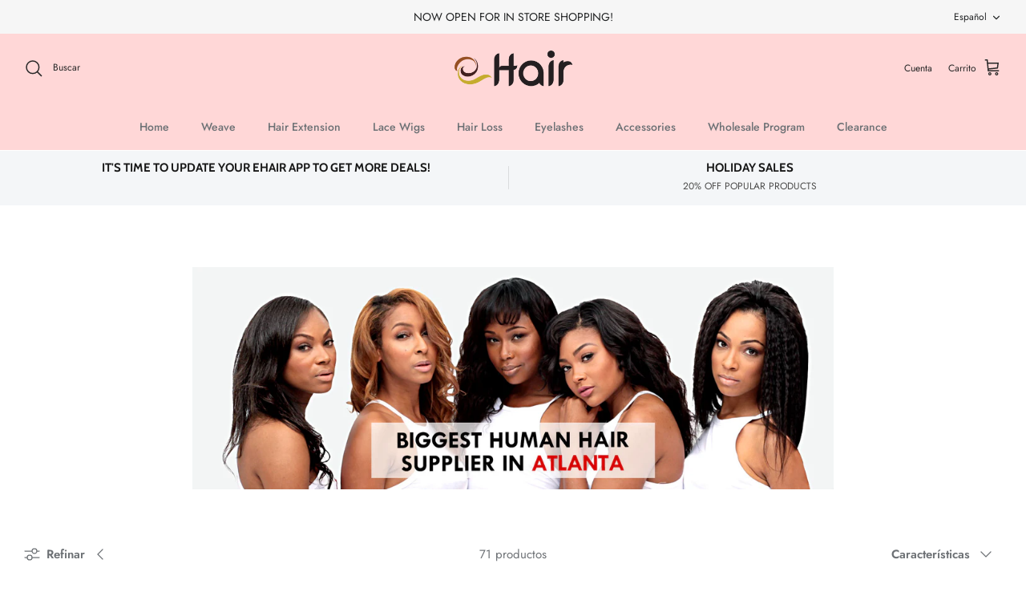

--- FILE ---
content_type: text/html; charset=utf-8
request_url: https://ehairoutlet.com/es/collections/human-hair-extensions?page=2
body_size: 46973
content:
<!DOCTYPE html><html lang="es" dir="ltr">
<head><!-- Superchargify v2.0. (https://www.superchargify.com) -->
  <script type="application/vnd.locksmith+json" data-locksmith>{"version":"v6.29","locked":false,"initialized":true,"scope":"collection","access_granted":true,"access_denied":false,"requires_customer":false,"manual_lock":false,"server_lock":false,"server_rendered":null,"hide_resource":false,"hide_links_to_resource":false,"transparent":true,"locks":{"all":[],"opened":[]},"keys":[],"keys_signature":"b613679a0814d9ec772f95d778c35fc5ff1697c493715653c6c712144292c5ad","state":{"template":"collection","theme":144471064875,"product":null,"collection":"human-hair-extensions","page":null,"blog":null,"article":null,"app":null},"now":1769425341,"path":"\/collections\/human-hair-extensions","locale_root_url":"\/es","canonical_url":"https:\/\/ehairoutlet.com\/es\/collections\/human-hair-extensions?page=2","customer_id":null,"customer_id_signature":"b613679a0814d9ec772f95d778c35fc5ff1697c493715653c6c712144292c5ad","cart":null}</script><script data-locksmith>!function(){var require=void 0,reqwest=function(){function succeed(e){var t=protocolRe.exec(e.url);return t=t&&t[1]||context.location.protocol,httpsRe.test(t)?twoHundo.test(e.request.status):!!e.request.response}function handleReadyState(e,t,n){return function(){return e._aborted?n(e.request):e._timedOut?n(e.request,"Request is aborted: timeout"):void(e.request&&4==e.request[readyState]&&(e.request.onreadystatechange=noop,succeed(e)?t(e.request):n(e.request)))}}function setHeaders(e,t){var n,s=t.headers||{};s.Accept=s.Accept||defaultHeaders.accept[t.type]||defaultHeaders.accept["*"];var r="undefined"!=typeof FormData&&t.data instanceof FormData;!t.crossOrigin&&!s[requestedWith]&&(s[requestedWith]=defaultHeaders.requestedWith),!s[contentType]&&!r&&(s[contentType]=t.contentType||defaultHeaders.contentType);for(n in s)s.hasOwnProperty(n)&&"setRequestHeader"in e&&e.setRequestHeader(n,s[n])}function setCredentials(e,t){"undefined"!=typeof t.withCredentials&&"undefined"!=typeof e.withCredentials&&(e.withCredentials=!!t.withCredentials)}function generalCallback(e){lastValue=e}function urlappend(e,t){return e+(/[?]/.test(e)?"&":"?")+t}function handleJsonp(e,t,n,s){var r=uniqid++,a=e.jsonpCallback||"callback",o=e.jsonpCallbackName||reqwest.getcallbackPrefix(r),i=new RegExp("((^|[?]|&)"+a+")=([^&]+)"),l=s.match(i),c=doc.createElement("script"),u=0,d=-1!==navigator.userAgent.indexOf("MSIE 10.0");return l?"?"===l[3]?s=s.replace(i,"$1="+o):o=l[3]:s=urlappend(s,a+"="+o),context[o]=generalCallback,c.type="text/javascript",c.src=s,c.async=!0,"undefined"!=typeof c.onreadystatechange&&!d&&(c.htmlFor=c.id="_reqwest_"+r),c.onload=c.onreadystatechange=function(){return c[readyState]&&"complete"!==c[readyState]&&"loaded"!==c[readyState]||u?!1:(c.onload=c.onreadystatechange=null,c.onclick&&c.onclick(),t(lastValue),lastValue=void 0,head.removeChild(c),u=1,void 0)},head.appendChild(c),{abort:function(){c.onload=c.onreadystatechange=null,n({},"Request is aborted: timeout",{}),lastValue=void 0,head.removeChild(c),u=1}}}function getRequest(e,t){var n,s=this.o,r=(s.method||"GET").toUpperCase(),a="string"==typeof s?s:s.url,o=s.processData!==!1&&s.data&&"string"!=typeof s.data?reqwest.toQueryString(s.data):s.data||null,i=!1;return("jsonp"==s.type||"GET"==r)&&o&&(a=urlappend(a,o),o=null),"jsonp"==s.type?handleJsonp(s,e,t,a):(n=s.xhr&&s.xhr(s)||xhr(s),n.open(r,a,s.async===!1?!1:!0),setHeaders(n,s),setCredentials(n,s),context[xDomainRequest]&&n instanceof context[xDomainRequest]?(n.onload=e,n.onerror=t,n.onprogress=function(){},i=!0):n.onreadystatechange=handleReadyState(this,e,t),s.before&&s.before(n),i?setTimeout(function(){n.send(o)},200):n.send(o),n)}function Reqwest(e,t){this.o=e,this.fn=t,init.apply(this,arguments)}function setType(e){return null===e?void 0:e.match("json")?"json":e.match("javascript")?"js":e.match("text")?"html":e.match("xml")?"xml":void 0}function init(o,fn){function complete(e){for(o.timeout&&clearTimeout(self.timeout),self.timeout=null;self._completeHandlers.length>0;)self._completeHandlers.shift()(e)}function success(resp){var type=o.type||resp&&setType(resp.getResponseHeader("Content-Type"));resp="jsonp"!==type?self.request:resp;var filteredResponse=globalSetupOptions.dataFilter(resp.responseText,type),r=filteredResponse;try{resp.responseText=r}catch(e){}if(r)switch(type){case"json":try{resp=context.JSON?context.JSON.parse(r):eval("("+r+")")}catch(err){return error(resp,"Could not parse JSON in response",err)}break;case"js":resp=eval(r);break;case"html":resp=r;break;case"xml":resp=resp.responseXML&&resp.responseXML.parseError&&resp.responseXML.parseError.errorCode&&resp.responseXML.parseError.reason?null:resp.responseXML}for(self._responseArgs.resp=resp,self._fulfilled=!0,fn(resp),self._successHandler(resp);self._fulfillmentHandlers.length>0;)resp=self._fulfillmentHandlers.shift()(resp);complete(resp)}function timedOut(){self._timedOut=!0,self.request.abort()}function error(e,t,n){for(e=self.request,self._responseArgs.resp=e,self._responseArgs.msg=t,self._responseArgs.t=n,self._erred=!0;self._errorHandlers.length>0;)self._errorHandlers.shift()(e,t,n);complete(e)}this.url="string"==typeof o?o:o.url,this.timeout=null,this._fulfilled=!1,this._successHandler=function(){},this._fulfillmentHandlers=[],this._errorHandlers=[],this._completeHandlers=[],this._erred=!1,this._responseArgs={};var self=this;fn=fn||function(){},o.timeout&&(this.timeout=setTimeout(function(){timedOut()},o.timeout)),o.success&&(this._successHandler=function(){o.success.apply(o,arguments)}),o.error&&this._errorHandlers.push(function(){o.error.apply(o,arguments)}),o.complete&&this._completeHandlers.push(function(){o.complete.apply(o,arguments)}),this.request=getRequest.call(this,success,error)}function reqwest(e,t){return new Reqwest(e,t)}function normalize(e){return e?e.replace(/\r?\n/g,"\r\n"):""}function serial(e,t){var n,s,r,a,o=e.name,i=e.tagName.toLowerCase(),l=function(e){e&&!e.disabled&&t(o,normalize(e.attributes.value&&e.attributes.value.specified?e.value:e.text))};if(!e.disabled&&o)switch(i){case"input":/reset|button|image|file/i.test(e.type)||(n=/checkbox/i.test(e.type),s=/radio/i.test(e.type),r=e.value,(!n&&!s||e.checked)&&t(o,normalize(n&&""===r?"on":r)));break;case"textarea":t(o,normalize(e.value));break;case"select":if("select-one"===e.type.toLowerCase())l(e.selectedIndex>=0?e.options[e.selectedIndex]:null);else for(a=0;e.length&&a<e.length;a++)e.options[a].selected&&l(e.options[a])}}function eachFormElement(){var e,t,n=this,s=function(e,t){var s,r,a;for(s=0;s<t.length;s++)for(a=e[byTag](t[s]),r=0;r<a.length;r++)serial(a[r],n)};for(t=0;t<arguments.length;t++)e=arguments[t],/input|select|textarea/i.test(e.tagName)&&serial(e,n),s(e,["input","select","textarea"])}function serializeQueryString(){return reqwest.toQueryString(reqwest.serializeArray.apply(null,arguments))}function serializeHash(){var e={};return eachFormElement.apply(function(t,n){t in e?(e[t]&&!isArray(e[t])&&(e[t]=[e[t]]),e[t].push(n)):e[t]=n},arguments),e}function buildParams(e,t,n,s){var r,a,o,i=/\[\]$/;if(isArray(t))for(a=0;t&&a<t.length;a++)o=t[a],n||i.test(e)?s(e,o):buildParams(e+"["+("object"==typeof o?a:"")+"]",o,n,s);else if(t&&"[object Object]"===t.toString())for(r in t)buildParams(e+"["+r+"]",t[r],n,s);else s(e,t)}var context=this;if("window"in context)var doc=document,byTag="getElementsByTagName",head=doc[byTag]("head")[0];else{var XHR2;try{XHR2=require("xhr2")}catch(ex){throw new Error("Peer dependency `xhr2` required! Please npm install xhr2")}}var httpsRe=/^http/,protocolRe=/(^\w+):\/\//,twoHundo=/^(20\d|1223)$/,readyState="readyState",contentType="Content-Type",requestedWith="X-Requested-With",uniqid=0,callbackPrefix="reqwest_"+ +new Date,lastValue,xmlHttpRequest="XMLHttpRequest",xDomainRequest="XDomainRequest",noop=function(){},isArray="function"==typeof Array.isArray?Array.isArray:function(e){return e instanceof Array},defaultHeaders={contentType:"application/x-www-form-urlencoded",requestedWith:xmlHttpRequest,accept:{"*":"text/javascript, text/html, application/xml, text/xml, */*",xml:"application/xml, text/xml",html:"text/html",text:"text/plain",json:"application/json, text/javascript",js:"application/javascript, text/javascript"}},xhr=function(e){if(e.crossOrigin===!0){var t=context[xmlHttpRequest]?new XMLHttpRequest:null;if(t&&"withCredentials"in t)return t;if(context[xDomainRequest])return new XDomainRequest;throw new Error("Browser does not support cross-origin requests")}return context[xmlHttpRequest]?new XMLHttpRequest:XHR2?new XHR2:new ActiveXObject("Microsoft.XMLHTTP")},globalSetupOptions={dataFilter:function(e){return e}};return Reqwest.prototype={abort:function(){this._aborted=!0,this.request.abort()},retry:function(){init.call(this,this.o,this.fn)},then:function(e,t){return e=e||function(){},t=t||function(){},this._fulfilled?this._responseArgs.resp=e(this._responseArgs.resp):this._erred?t(this._responseArgs.resp,this._responseArgs.msg,this._responseArgs.t):(this._fulfillmentHandlers.push(e),this._errorHandlers.push(t)),this},always:function(e){return this._fulfilled||this._erred?e(this._responseArgs.resp):this._completeHandlers.push(e),this},fail:function(e){return this._erred?e(this._responseArgs.resp,this._responseArgs.msg,this._responseArgs.t):this._errorHandlers.push(e),this},"catch":function(e){return this.fail(e)}},reqwest.serializeArray=function(){var e=[];return eachFormElement.apply(function(t,n){e.push({name:t,value:n})},arguments),e},reqwest.serialize=function(){if(0===arguments.length)return"";var e,t,n=Array.prototype.slice.call(arguments,0);return e=n.pop(),e&&e.nodeType&&n.push(e)&&(e=null),e&&(e=e.type),t="map"==e?serializeHash:"array"==e?reqwest.serializeArray:serializeQueryString,t.apply(null,n)},reqwest.toQueryString=function(e,t){var n,s,r=t||!1,a=[],o=encodeURIComponent,i=function(e,t){t="function"==typeof t?t():null==t?"":t,a[a.length]=o(e)+"="+o(t)};if(isArray(e))for(s=0;e&&s<e.length;s++)i(e[s].name,e[s].value);else for(n in e)e.hasOwnProperty(n)&&buildParams(n,e[n],r,i);return a.join("&").replace(/%20/g,"+")},reqwest.getcallbackPrefix=function(){return callbackPrefix},reqwest.compat=function(e,t){return e&&(e.type&&(e.method=e.type)&&delete e.type,e.dataType&&(e.type=e.dataType),e.jsonpCallback&&(e.jsonpCallbackName=e.jsonpCallback)&&delete e.jsonpCallback,e.jsonp&&(e.jsonpCallback=e.jsonp)),new Reqwest(e,t)},reqwest.ajaxSetup=function(e){e=e||{};for(var t in e)globalSetupOptions[t]=e[t]},reqwest}();!function(){var e=window.Locksmith={},t=document.querySelector('script[type="application/vnd.locksmith+json"]'),n=t&&t.innerHTML;if(e.state={},e.util={},e.loading=!1,n)try{e.state=JSON.parse(n)}catch(s){}if(document.addEventListener&&document.querySelector){var r,a,o,i=[76,79,67,75,83,77,73,84,72,49,49],l=function(){a=i.slice(0)},c="style",u=function(e){e&&27!==e.keyCode&&"click"!==e.type||(document.removeEventListener("keydown",u),document.removeEventListener("click",u),r&&document.body.removeChild(r),r=null)};l(),document.addEventListener("keyup",function(e){if(e.keyCode===a[0]){if(clearTimeout(o),a.shift(),a.length>0)return void(o=setTimeout(l,1e3));l(),u(),r=document.createElement("div"),r[c].width="50%",r[c].maxWidth="1000px",r[c].height="85%",r[c].border="1px rgba(0, 0, 0, 0.2) solid",r[c].background="rgba(255, 255, 255, 0.99)",r[c].borderRadius="4px",r[c].position="fixed",r[c].top="50%",r[c].left="50%",r[c].transform="translateY(-50%) translateX(-50%)",r[c].boxShadow="0 2px 5px rgba(0, 0, 0, 0.3), 0 0 100vh 100vw rgba(0, 0, 0, 0.5)",r[c].zIndex="2147483645";var t=document.createElement("textarea");t.value=JSON.stringify(JSON.parse(n),null,2),t[c].border="none",t[c].display="block",t[c].boxSizing="border-box",t[c].width="100%",t[c].height="100%",t[c].background="transparent",t[c].padding="22px",t[c].fontFamily="monospace",t[c].fontSize="14px",t[c].color="#333",t[c].resize="none",t[c].outline="none",t.readOnly=!0,r.appendChild(t),document.body.appendChild(r),t.addEventListener("click",function(e){e.stopImmediatePropagation()}),t.select(),document.addEventListener("keydown",u),document.addEventListener("click",u)}})}e.isEmbedded=-1!==window.location.search.indexOf("_ab=0&_fd=0&_sc=1"),e.path=e.state.path||window.location.pathname,e.basePath=e.state.locale_root_url.concat("/apps/locksmith").replace(/^\/\//,"/"),e.reloading=!1,e.util.console=window.console||{log:function(){},error:function(){}},e.util.makeUrl=function(t,n){var s,r=e.basePath+t,a=[],o=e.cache();for(s in o)a.push(s+"="+encodeURIComponent(o[s]));for(s in n)a.push(s+"="+encodeURIComponent(n[s]));return e.state.customer_id&&(a.push("customer_id="+encodeURIComponent(e.state.customer_id)),a.push("customer_id_signature="+encodeURIComponent(e.state.customer_id_signature))),r+=(-1===r.indexOf("?")?"?":"&")+a.join("&")},e._initializeCallbacks=[],e.on=function(t,n){if("initialize"!==t)throw'Locksmith.on() currently only supports the "initialize" event';e._initializeCallbacks.push(n)},e.initializeSession=function(t){if(!e.isEmbedded){t=t||{};var n=!1,s=!0,r=!0;t.silent&&(n=!0,s=!1,r=!1),e.ping({silent:n,spinner:s,reload:r,callback:function(){e._initializeCallbacks.forEach(function(e){e()})}})}},e.cache=function(e){var t={};try{var n=function(e){return(document.cookie.match("(^|; )"+e+"=([^;]*)")||0)[2]};t=JSON.parse(decodeURIComponent(n("locksmith-params")||"{}"))}catch(s){}if(e){for(var r in e)t[r]=e[r];document.cookie="locksmith-params=; expires=Thu, 01 Jan 1970 00:00:00 GMT; path=/",document.cookie="locksmith-params="+encodeURIComponent(JSON.stringify(t))+"; path=/"}return t},e.cache.cart=e.state.cart,e.cache.cartLastSaved=null,e.params=e.cache(),e.util.reload=function(){e.reloading=!0;try{window.location.href=window.location.href.replace(/#.*/,"")}catch(t){e.util.console.error("Preferred reload method failed",t),window.location.reload()}},e.cache.saveCart=function(t){if(!e.cache.cart||e.cache.cart===e.cache.cartLastSaved)return t?t():null;var n=e.cache.cartLastSaved;e.cache.cartLastSaved=e.cache.cart,reqwest({url:"/cart/update.json",method:"post",type:"json",data:{attributes:{locksmith:e.cache.cart}},complete:t,error:function(t){if(e.cache.cartLastSaved=n,!e.reloading)throw t}})},e.util.spinnerHTML='<style>body{background:#FFF}@keyframes spin{from{transform:rotate(0deg)}to{transform:rotate(360deg)}}#loading{display:flex;width:100%;height:50vh;color:#777;align-items:center;justify-content:center}#loading .spinner{display:block;animation:spin 600ms linear infinite;position:relative;width:50px;height:50px}#loading .spinner-ring{stroke:currentColor;stroke-dasharray:100%;stroke-width:2px;stroke-linecap:round;fill:none}</style><div id="loading"><div class="spinner"><svg width="100%" height="100%"><svg preserveAspectRatio="xMinYMin"><circle class="spinner-ring" cx="50%" cy="50%" r="45%"></circle></svg></svg></div></div>',e.util.clobberBody=function(e){document.body.innerHTML=e},e.util.clobberDocument=function(e){e.responseText&&(e=e.responseText),document.documentElement&&document.removeChild(document.documentElement);var t=document.open("text/html","replace");t.writeln(e),t.close(),setTimeout(function(){var e=t.querySelector("[autofocus]");e&&e.focus()},100)},e.util.serializeForm=function(e){if(e&&"FORM"===e.nodeName){var t,n,s={};for(t=e.elements.length-1;t>=0;t-=1)if(""!==e.elements[t].name)switch(e.elements[t].nodeName){case"INPUT":switch(e.elements[t].type){default:case"text":case"hidden":case"password":case"button":case"reset":case"submit":s[e.elements[t].name]=e.elements[t].value;break;case"checkbox":case"radio":e.elements[t].checked&&(s[e.elements[t].name]=e.elements[t].value);break;case"file":}break;case"TEXTAREA":s[e.elements[t].name]=e.elements[t].value;break;case"SELECT":switch(e.elements[t].type){case"select-one":s[e.elements[t].name]=e.elements[t].value;break;case"select-multiple":for(n=e.elements[t].options.length-1;n>=0;n-=1)e.elements[t].options[n].selected&&(s[e.elements[t].name]=e.elements[t].options[n].value)}break;case"BUTTON":switch(e.elements[t].type){case"reset":case"submit":case"button":s[e.elements[t].name]=e.elements[t].value}}return s}},e.util.on=function(e,t,n,s){s=s||document;var r="locksmith-"+e+t,a=function(e){var s=e.target,a=e.target.parentElement,o=s.className.baseVal||s.className||"",i=a.className.baseVal||a.className||"";("string"==typeof o&&-1!==o.split(/\s+/).indexOf(t)||"string"==typeof i&&-1!==i.split(/\s+/).indexOf(t))&&!e[r]&&(e[r]=!0,n(e))};s.attachEvent?s.attachEvent(e,a):s.addEventListener(e,a,!1)},e.util.enableActions=function(t){e.util.on("click","locksmith-action",function(t){t.preventDefault();var n=t.target;(!n.dataset.confirmWith||confirm(n.dataset.confirmWith))&&(n.disabled=!0,n.innerText=n.dataset.disableWith,e.post("/action",n.dataset.locksmithParams,{spinner:!1,type:"text",success:function(t){t=JSON.parse(t.responseText),t.message&&alert(t.message),e.util.reload()}}))},t)},e.util.inject=function(e,t){var n=["data","locksmith","append"];if(-1!==t.indexOf(n.join("-"))){var s=document.createElement("div");s.innerHTML=t,e.appendChild(s)}else e.innerHTML=t;var r,a,o=e.querySelectorAll("script");for(a=0;a<o.length;++a){r=o[a];var i=document.createElement("script");if(r.type&&(i.type=r.type),r.src)i.src=r.src;else{var l=document.createTextNode(r.innerHTML);i.appendChild(l)}e.appendChild(i)}var c=e.querySelector("[autofocus]");c&&c.focus()},e.post=function(t,n,s){s=s||{},s.spinner!==!1&&e.util.clobberBody(e.util.spinnerHTML);var r={};s.container===document?(r.layout=1,s.success=function(t){document.getElementById(s.container);e.util.clobberDocument(t)}):s.container&&(r.layout=0,s.success=function(t){var n=document.getElementById(s.container);e.util.inject(n,t),n.id===n.firstChild.id&&n.parentElement.replaceChild(n.firstChild,n)}),e.loading=!0;var a=e.util.makeUrl(t,r);reqwest({url:a,method:"post",type:s.type||"html",data:n,complete:function(){e.loading=!1},error:function(t){if(!e.reloading){if("dashboard.weglot.com"===window.location.host)return void console.error(t);if(s.silent)return void console.error(t);throw alert("Something went wrong! Please refresh and try again."),t}},success:s.success||e.util.clobberDocument})},e.postResource=function(t,n){t.path=e.path,t.search=window.location.search,t.state=e.state,t.passcode&&(t.passcode=t.passcode.trim()),t.email&&(t.email=t.email.trim()),t.state.cart=e.cache.cart,t.locksmith_json=e.jsonTag,t.locksmith_json_signature=e.jsonTagSignature,e.post("/resource",t,n)},e.ping=function(t){if(!e.isEmbedded){t=t||{};e.post("/ping",{path:e.path,search:window.location.search,state:e.state},{spinner:!!t.spinner,silent:"undefined"==typeof t.silent?!0:t.silent,type:"text",success:function(t){t=JSON.parse(t.responseText),t.messages&&t.messages.length>0&&e.showMessages(t.messages)}})}},e.showMessages=function(t){var n=document.createElement("div");n.style.position="fixed",n.style.left=0,n.style.right=0,n.style.bottom="-50px",n.style.opacity=0,n.style.background="#191919",n.style.color="#ddd",n.style.transition="bottom 0.2s, opacity 0.2s",n.style.zIndex=999999,n.innerHTML="        <style>          .locksmith-ab .locksmith-b { display: none; }          .locksmith-ab.toggled .locksmith-b { display: flex; }          .locksmith-ab.toggled .locksmith-a { display: none; }          .locksmith-flex { display: flex; flex-wrap: wrap; justify-content: space-between; align-items: center; padding: 10px 20px; }          .locksmith-message + .locksmith-message { border-top: 1px #555 solid; }          .locksmith-message a { color: inherit; font-weight: bold; }          .locksmith-message a:hover { color: inherit; opacity: 0.8; }          a.locksmith-ab-toggle { font-weight: inherit; text-decoration: underline; }          .locksmith-text { flex-grow: 1; }          .locksmith-cta { flex-grow: 0; text-align: right; }          .locksmith-cta button { transform: scale(0.8); transform-origin: left; }          .locksmith-cta > * { display: block; }          .locksmith-cta > * + * { margin-top: 10px; }          .locksmith-message a.locksmith-close { flex-grow: 0; text-decoration: none; margin-left: 15px; font-size: 30px; font-family: monospace; display: block; padding: 2px 10px; }                    @media screen and (max-width: 600px) {            .locksmith-wide-only { display: none !important; }            .locksmith-flex { padding: 0 15px; }            .locksmith-flex > * { margin-top: 5px; margin-bottom: 5px; }            .locksmith-cta { text-align: left; }          }                    @media screen and (min-width: 601px) {            .locksmith-narrow-only { display: none !important; }          }        </style>      "+t.map(function(e){return'<div class="locksmith-message">'+e+"</div>"}).join(""),document.body.appendChild(n),document.body.style.position="relative",document.body.parentElement.style.paddingBottom=""+n.offsetHeight+"px",setTimeout(function(){n.style.bottom=0,n.style.opacity=1},50),e.util.on("click","locksmith-ab-toggle",function(e){e.preventDefault();for(var t=e.target.parentElement;-1===t.className.split(" ").indexOf("locksmith-ab");)t=t.parentElement;-1!==t.className.split(" ").indexOf("toggled")?t.className=t.className.replace("toggled",""):t.className=t.className+" toggled"}),e.util.enableActions(n)}}()}();</script>
      <script data-locksmith>Locksmith.cache.cart=null</script>

  <script data-locksmith>Locksmith.jsonTag="\u003cscript type=\"application\/vnd.locksmith+json\" data-locksmith\u003e{\"version\":\"v6.29\",\"locked\":false,\"initialized\":true,\"scope\":\"collection\",\"access_granted\":true,\"access_denied\":false,\"requires_customer\":false,\"manual_lock\":false,\"server_lock\":false,\"server_rendered\":null,\"hide_resource\":false,\"hide_links_to_resource\":false,\"transparent\":true,\"locks\":{\"all\":[],\"opened\":[]},\"keys\":[],\"keys_signature\":\"b613679a0814d9ec772f95d778c35fc5ff1697c493715653c6c712144292c5ad\",\"state\":{\"template\":\"collection\",\"theme\":144471064875,\"product\":null,\"collection\":\"human-hair-extensions\",\"page\":null,\"blog\":null,\"article\":null,\"app\":null},\"now\":1769425341,\"path\":\"\\\/collections\\\/human-hair-extensions\",\"locale_root_url\":\"\\\/es\",\"canonical_url\":\"https:\\\/\\\/ehairoutlet.com\\\/es\\\/collections\\\/human-hair-extensions?page=2\",\"customer_id\":null,\"customer_id_signature\":\"b613679a0814d9ec772f95d778c35fc5ff1697c493715653c6c712144292c5ad\",\"cart\":null}\u003c\/script\u003e";Locksmith.jsonTagSignature="6ea1c084be16f1b31cd49ad69c05f9176a97c090a2da50b6fe344c8b226827a9"</script>
  <!-- Symmetry 5.7.0 -->

  <title>
    Best Cheap 100% Virgin Human Hair Extensions Online - eHair Outlet &ndash; Página 2
  </title>

  <meta charset="utf-8" />
<meta name="viewport" content="width=device-width,initial-scale=1.0" />
<meta http-equiv="X-UA-Compatible" content="IE=edge">

<link rel="preconnect" href="https://cdn.shopify.com" crossorigin>
<link rel="preconnect" href="https://fonts.shopify.com" crossorigin>
<link rel="preconnect" href="https://monorail-edge.shopifysvc.com"><link rel="preload" as="font" href="//ehairoutlet.com/cdn/fonts/jost/jost_n4.d47a1b6347ce4a4c9f437608011273009d91f2b7.woff2" type="font/woff2" crossorigin><link rel="preload" as="font" href="//ehairoutlet.com/cdn/fonts/jost/jost_n5.7c8497861ffd15f4e1284cd221f14658b0e95d61.woff2" type="font/woff2" crossorigin><link rel="preload" as="font" href="//ehairoutlet.com/cdn/fonts/cabin/cabin_n7.255204a342bfdbc9ae2017bd4e6a90f8dbb2f561.woff2" type="font/woff2" crossorigin><link rel="preload" as="font" href="//ehairoutlet.com/cdn/fonts/cabin/cabin_n7.255204a342bfdbc9ae2017bd4e6a90f8dbb2f561.woff2" type="font/woff2" crossorigin><link rel="preload" href="//ehairoutlet.com/cdn/shop/t/93/assets/vendor.min.js?v=11589511144441591071676648461" as="script">
<link rel="preload" href="//ehairoutlet.com/cdn/shop/t/93/assets/theme.js?v=36135445627564756931676648461" as="script"><link rel="canonical" href="https://ehairoutlet.com/es/collections/human-hair-extensions?page=2" /><meta name="description" content="eHair Outlet offers 100% human hair extensions in various grades from 5A Brazilian to 9A Chinese. Buy Best Cheap 100% Virgin Human Hair Extensions Online !">

<style>
    @font-face {
  font-family: Jost;
  font-weight: 400;
  font-style: normal;
  font-display: fallback;
  src: url("//ehairoutlet.com/cdn/fonts/jost/jost_n4.d47a1b6347ce4a4c9f437608011273009d91f2b7.woff2") format("woff2"),
       url("//ehairoutlet.com/cdn/fonts/jost/jost_n4.791c46290e672b3f85c3d1c651ef2efa3819eadd.woff") format("woff");
}

    @font-face {
  font-family: Jost;
  font-weight: 700;
  font-style: normal;
  font-display: fallback;
  src: url("//ehairoutlet.com/cdn/fonts/jost/jost_n7.921dc18c13fa0b0c94c5e2517ffe06139c3615a3.woff2") format("woff2"),
       url("//ehairoutlet.com/cdn/fonts/jost/jost_n7.cbfc16c98c1e195f46c536e775e4e959c5f2f22b.woff") format("woff");
}

    @font-face {
  font-family: Jost;
  font-weight: 500;
  font-style: normal;
  font-display: fallback;
  src: url("//ehairoutlet.com/cdn/fonts/jost/jost_n5.7c8497861ffd15f4e1284cd221f14658b0e95d61.woff2") format("woff2"),
       url("//ehairoutlet.com/cdn/fonts/jost/jost_n5.fb6a06896db583cc2df5ba1b30d9c04383119dd9.woff") format("woff");
}

    @font-face {
  font-family: Jost;
  font-weight: 400;
  font-style: italic;
  font-display: fallback;
  src: url("//ehairoutlet.com/cdn/fonts/jost/jost_i4.b690098389649750ada222b9763d55796c5283a5.woff2") format("woff2"),
       url("//ehairoutlet.com/cdn/fonts/jost/jost_i4.fd766415a47e50b9e391ae7ec04e2ae25e7e28b0.woff") format("woff");
}

    @font-face {
  font-family: Jost;
  font-weight: 700;
  font-style: italic;
  font-display: fallback;
  src: url("//ehairoutlet.com/cdn/fonts/jost/jost_i7.d8201b854e41e19d7ed9b1a31fe4fe71deea6d3f.woff2") format("woff2"),
       url("//ehairoutlet.com/cdn/fonts/jost/jost_i7.eae515c34e26b6c853efddc3fc0c552e0de63757.woff") format("woff");
}

    @font-face {
  font-family: Cabin;
  font-weight: 700;
  font-style: normal;
  font-display: fallback;
  src: url("//ehairoutlet.com/cdn/fonts/cabin/cabin_n7.255204a342bfdbc9ae2017bd4e6a90f8dbb2f561.woff2") format("woff2"),
       url("//ehairoutlet.com/cdn/fonts/cabin/cabin_n7.e2afa22a0d0f4b64da3569c990897429d40ff5c0.woff") format("woff");
}

    @font-face {
  font-family: Cabin;
  font-weight: 700;
  font-style: normal;
  font-display: fallback;
  src: url("//ehairoutlet.com/cdn/fonts/cabin/cabin_n7.255204a342bfdbc9ae2017bd4e6a90f8dbb2f561.woff2") format("woff2"),
       url("//ehairoutlet.com/cdn/fonts/cabin/cabin_n7.e2afa22a0d0f4b64da3569c990897429d40ff5c0.woff") format("woff");
}

    @font-face {
  font-family: Jost;
  font-weight: 500;
  font-style: normal;
  font-display: fallback;
  src: url("//ehairoutlet.com/cdn/fonts/jost/jost_n5.7c8497861ffd15f4e1284cd221f14658b0e95d61.woff2") format("woff2"),
       url("//ehairoutlet.com/cdn/fonts/jost/jost_n5.fb6a06896db583cc2df5ba1b30d9c04383119dd9.woff") format("woff");
}

    @font-face {
  font-family: Jost;
  font-weight: 600;
  font-style: normal;
  font-display: fallback;
  src: url("//ehairoutlet.com/cdn/fonts/jost/jost_n6.ec1178db7a7515114a2d84e3dd680832b7af8b99.woff2") format("woff2"),
       url("//ehairoutlet.com/cdn/fonts/jost/jost_n6.b1178bb6bdd3979fef38e103a3816f6980aeaff9.woff") format("woff");
}

  </style>

  <meta property="og:site_name" content="eHair Outlet">
<meta property="og:url" content="https://ehairoutlet.com/es/collections/human-hair-extensions?page=2"><meta property="og:title" content="Best Cheap 100% Virgin Human Hair Extensions Online - eHair Outlet">
<meta property="og:type" content="product.group">
<meta property="og:description" content="eHair Outlet offers 100% human hair extensions in various grades from 5A Brazilian to 9A Chinese. Buy Best Cheap 100% Virgin Human Hair Extensions Online !">
<meta property="og:image" content="http://ehairoutlet.com/cdn/shop/collections/hair-extesnion_collection_1200x1200.jpg?v=1473958536">
<meta property="og:image:secure_url" content="https://ehairoutlet.com/cdn/shop/collections/hair-extesnion_collection_1200x1200.jpg?v=1473958536">
<meta property="og:image:width" content="360">
  <meta property="og:image:height" content="504"><meta name="twitter:card" content="summary_large_image"><meta name="twitter:title" content="Best Cheap 100% Virgin Human Hair Extensions Online - eHair Outlet">
<meta name="twitter:description" content="eHair Outlet offers 100% human hair extensions in various grades from 5A Brazilian to 9A Chinese. Buy Best Cheap 100% Virgin Human Hair Extensions Online !">


  <link href="//ehairoutlet.com/cdn/shop/t/93/assets/styles.css?v=4001613514159765731759332628" rel="stylesheet" type="text/css" media="all" />
<script
  src="https://code.jquery.com/jquery-3.4.1.js"
  integrity="sha256-WpOohJOqMqqyKL9FccASB9O0KwACQJpFTUBLTYOVvVU="
  crossorigin="anonymous">
</script>

  <script>
    window.theme = window.theme || {};
    theme.money_format_with_product_code_preference = "$ {{amount}} USD";
    theme.money_format_with_cart_code_preference = "$ {{amount}} USD";
    theme.money_format = "$ {{amount}}";
    theme.strings = {
      previous: "Anterior",
      next: "Siguiente",
      addressError: "No se puede encontrar esa dirección",
      addressNoResults: "No results for that address",
      addressQueryLimit: "Se ha excedido el límite de uso de la API de Google . Considere la posibilidad de actualizar a un \u003ca href=\"https:\/\/developers.google.com\/maps\/premium\/usage-limits\"\u003ePlan Premium\u003c\/a\u003e.",
      authError: "Hubo un problema de autenticación con su cuenta de Google Maps.",
      icon_labels_left: "Izquierda",
      icon_labels_right: "Derecha",
      icon_labels_down: "Abajo",
      icon_labels_close: "Cerrar",
      icon_labels_plus: "Más",
      imageSlider: "Imagenes",
      cart_terms_confirmation: "Debe aceptar los términos y condiciones antes de continuar.",
      products_listing_from: "De",
      layout_live_search_see_all: "Ver todos los resultados",
      products_product_add_to_cart: "Agregar al carrito",
      products_variant_no_stock: "Agotado",
      products_variant_non_existent: "No disponible",
      products_product_pick_a: "Elige un",
      general_navigation_menu_toggle_aria_label: "Alternar menú",
      general_accessibility_labels_close: "Cerrar",
      products_product_adding_to_cart: "Añadiendo",
      products_product_added_to_cart: "¡Gracias!",
      general_quick_search_pages: "Páginas",
      general_quick_search_no_results: "Lo sentimos, no pudimos encontrar ningún resultado.",
      collections_general_see_all_subcollections: "Ver todo..."
    };
    theme.routes = {
      cart_url: '/es/cart',
      cart_add_url: '/es/cart/add.js',
      cart_change_url: '/es/cart/change',
      predictive_search_url: '/es/search/suggest'
    };
    theme.settings = {
      cart_type: "drawer",
      quickbuy_style: "button",
      avoid_orphans: true
    };
    document.documentElement.classList.add('js');
  </script>

  <script src="//ehairoutlet.com/cdn/shop/t/93/assets/vendor.min.js?v=11589511144441591071676648461" defer="defer"></script>
  <script src="//ehairoutlet.com/cdn/shop/t/93/assets/theme.js?v=36135445627564756931676648461" defer="defer"></script>

  <script>window.performance && window.performance.mark && window.performance.mark('shopify.content_for_header.start');</script><meta name="google-site-verification" content="tnixgxUcC6B5Y_w9s2u6xoZqLGelfAkAtrDJRLia-Xs">
<meta name="google-site-verification" content="_EMVmb-4UuxQCqbffcwnXsZ80KkZBNJJ3R9hbf77PDU">
<meta id="shopify-digital-wallet" name="shopify-digital-wallet" content="/10806848/digital_wallets/dialog">
<meta name="shopify-checkout-api-token" content="82aaf0a92d548ed48bc62be8094cbe1a">
<meta id="in-context-paypal-metadata" data-shop-id="10806848" data-venmo-supported="false" data-environment="production" data-locale="es_ES" data-paypal-v4="true" data-currency="USD">
<link rel="alternate" type="application/atom+xml" title="Feed" href="/es/collections/human-hair-extensions.atom" />
<link rel="prev" href="/es/collections/human-hair-extensions?page=1">
<link rel="next" href="/es/collections/human-hair-extensions?page=3">
<link rel="alternate" hreflang="x-default" href="https://ehairoutlet.com/collections/human-hair-extensions?page=2">
<link rel="alternate" hreflang="en" href="https://ehairoutlet.com/collections/human-hair-extensions?page=2">
<link rel="alternate" hreflang="es" href="https://ehairoutlet.com/es/collections/human-hair-extensions?page=2">
<link rel="alternate" type="application/json+oembed" href="https://ehairoutlet.com/es/collections/human-hair-extensions.oembed?page=2">
<script async="async" src="/checkouts/internal/preloads.js?locale=es-US"></script>
<link rel="preconnect" href="https://shop.app" crossorigin="anonymous">
<script async="async" src="https://shop.app/checkouts/internal/preloads.js?locale=es-US&shop_id=10806848" crossorigin="anonymous"></script>
<script id="shopify-features" type="application/json">{"accessToken":"82aaf0a92d548ed48bc62be8094cbe1a","betas":["rich-media-storefront-analytics"],"domain":"ehairoutlet.com","predictiveSearch":true,"shopId":10806848,"locale":"es"}</script>
<script>var Shopify = Shopify || {};
Shopify.shop = "ehair-outlet.myshopify.com";
Shopify.locale = "es";
Shopify.currency = {"active":"USD","rate":"1.0"};
Shopify.country = "US";
Shopify.theme = {"name":"Theme export  ehairoutletwholesale-com-symmetry...","id":144471064875,"schema_name":"Symmetry","schema_version":"5.7.0","theme_store_id":null,"role":"main"};
Shopify.theme.handle = "null";
Shopify.theme.style = {"id":null,"handle":null};
Shopify.cdnHost = "ehairoutlet.com/cdn";
Shopify.routes = Shopify.routes || {};
Shopify.routes.root = "/es/";</script>
<script type="module">!function(o){(o.Shopify=o.Shopify||{}).modules=!0}(window);</script>
<script>!function(o){function n(){var o=[];function n(){o.push(Array.prototype.slice.apply(arguments))}return n.q=o,n}var t=o.Shopify=o.Shopify||{};t.loadFeatures=n(),t.autoloadFeatures=n()}(window);</script>
<script>
  window.ShopifyPay = window.ShopifyPay || {};
  window.ShopifyPay.apiHost = "shop.app\/pay";
  window.ShopifyPay.redirectState = null;
</script>
<script id="shop-js-analytics" type="application/json">{"pageType":"collection"}</script>
<script defer="defer" async type="module" src="//ehairoutlet.com/cdn/shopifycloud/shop-js/modules/v2/client.init-shop-cart-sync_2Gr3Q33f.es.esm.js"></script>
<script defer="defer" async type="module" src="//ehairoutlet.com/cdn/shopifycloud/shop-js/modules/v2/chunk.common_noJfOIa7.esm.js"></script>
<script defer="defer" async type="module" src="//ehairoutlet.com/cdn/shopifycloud/shop-js/modules/v2/chunk.modal_Deo2FJQo.esm.js"></script>
<script type="module">
  await import("//ehairoutlet.com/cdn/shopifycloud/shop-js/modules/v2/client.init-shop-cart-sync_2Gr3Q33f.es.esm.js");
await import("//ehairoutlet.com/cdn/shopifycloud/shop-js/modules/v2/chunk.common_noJfOIa7.esm.js");
await import("//ehairoutlet.com/cdn/shopifycloud/shop-js/modules/v2/chunk.modal_Deo2FJQo.esm.js");

  window.Shopify.SignInWithShop?.initShopCartSync?.({"fedCMEnabled":true,"windoidEnabled":true});

</script>
<script>
  window.Shopify = window.Shopify || {};
  if (!window.Shopify.featureAssets) window.Shopify.featureAssets = {};
  window.Shopify.featureAssets['shop-js'] = {"shop-cart-sync":["modules/v2/client.shop-cart-sync_CLKquFP5.es.esm.js","modules/v2/chunk.common_noJfOIa7.esm.js","modules/v2/chunk.modal_Deo2FJQo.esm.js"],"init-fed-cm":["modules/v2/client.init-fed-cm_UIHl99eI.es.esm.js","modules/v2/chunk.common_noJfOIa7.esm.js","modules/v2/chunk.modal_Deo2FJQo.esm.js"],"shop-cash-offers":["modules/v2/client.shop-cash-offers_CmfU17z0.es.esm.js","modules/v2/chunk.common_noJfOIa7.esm.js","modules/v2/chunk.modal_Deo2FJQo.esm.js"],"shop-login-button":["modules/v2/client.shop-login-button_TNcmr2ON.es.esm.js","modules/v2/chunk.common_noJfOIa7.esm.js","modules/v2/chunk.modal_Deo2FJQo.esm.js"],"pay-button":["modules/v2/client.pay-button_Bev6HBFS.es.esm.js","modules/v2/chunk.common_noJfOIa7.esm.js","modules/v2/chunk.modal_Deo2FJQo.esm.js"],"shop-button":["modules/v2/client.shop-button_D1FAYBb2.es.esm.js","modules/v2/chunk.common_noJfOIa7.esm.js","modules/v2/chunk.modal_Deo2FJQo.esm.js"],"avatar":["modules/v2/client.avatar_BTnouDA3.es.esm.js"],"init-windoid":["modules/v2/client.init-windoid_DEZXpPDW.es.esm.js","modules/v2/chunk.common_noJfOIa7.esm.js","modules/v2/chunk.modal_Deo2FJQo.esm.js"],"init-shop-for-new-customer-accounts":["modules/v2/client.init-shop-for-new-customer-accounts_BplbpZyb.es.esm.js","modules/v2/client.shop-login-button_TNcmr2ON.es.esm.js","modules/v2/chunk.common_noJfOIa7.esm.js","modules/v2/chunk.modal_Deo2FJQo.esm.js"],"init-shop-email-lookup-coordinator":["modules/v2/client.init-shop-email-lookup-coordinator_HqkMc84a.es.esm.js","modules/v2/chunk.common_noJfOIa7.esm.js","modules/v2/chunk.modal_Deo2FJQo.esm.js"],"init-shop-cart-sync":["modules/v2/client.init-shop-cart-sync_2Gr3Q33f.es.esm.js","modules/v2/chunk.common_noJfOIa7.esm.js","modules/v2/chunk.modal_Deo2FJQo.esm.js"],"shop-toast-manager":["modules/v2/client.shop-toast-manager_SugAQS8a.es.esm.js","modules/v2/chunk.common_noJfOIa7.esm.js","modules/v2/chunk.modal_Deo2FJQo.esm.js"],"init-customer-accounts":["modules/v2/client.init-customer-accounts_fxIyJgvX.es.esm.js","modules/v2/client.shop-login-button_TNcmr2ON.es.esm.js","modules/v2/chunk.common_noJfOIa7.esm.js","modules/v2/chunk.modal_Deo2FJQo.esm.js"],"init-customer-accounts-sign-up":["modules/v2/client.init-customer-accounts-sign-up_DnItKKRk.es.esm.js","modules/v2/client.shop-login-button_TNcmr2ON.es.esm.js","modules/v2/chunk.common_noJfOIa7.esm.js","modules/v2/chunk.modal_Deo2FJQo.esm.js"],"shop-follow-button":["modules/v2/client.shop-follow-button_Bfwbpk3m.es.esm.js","modules/v2/chunk.common_noJfOIa7.esm.js","modules/v2/chunk.modal_Deo2FJQo.esm.js"],"checkout-modal":["modules/v2/client.checkout-modal_BA6xEtNy.es.esm.js","modules/v2/chunk.common_noJfOIa7.esm.js","modules/v2/chunk.modal_Deo2FJQo.esm.js"],"shop-login":["modules/v2/client.shop-login_D2RP8Rbe.es.esm.js","modules/v2/chunk.common_noJfOIa7.esm.js","modules/v2/chunk.modal_Deo2FJQo.esm.js"],"lead-capture":["modules/v2/client.lead-capture_Dq1M6aah.es.esm.js","modules/v2/chunk.common_noJfOIa7.esm.js","modules/v2/chunk.modal_Deo2FJQo.esm.js"],"payment-terms":["modules/v2/client.payment-terms_DYWUeaxY.es.esm.js","modules/v2/chunk.common_noJfOIa7.esm.js","modules/v2/chunk.modal_Deo2FJQo.esm.js"]};
</script>
<script>(function() {
  var isLoaded = false;
  function asyncLoad() {
    if (isLoaded) return;
    isLoaded = true;
    var urls = ["https:\/\/shy.elfsight.com\/p\/platform.js?shop=ehair-outlet.myshopify.com","https:\/\/js.smile.io\/v1\/smile-shopify.js?shop=ehair-outlet.myshopify.com","https:\/\/services.nofraud.com\/js\/device.js?shop=ehair-outlet.myshopify.com","https:\/\/cdn.hextom.com\/js\/freeshippingbar.js?shop=ehair-outlet.myshopify.com","https:\/\/cdn.hextom.com\/js\/quickannouncementbar.js?shop=ehair-outlet.myshopify.com"];
    for (var i = 0; i < urls.length; i++) {
      var s = document.createElement('script');
      s.type = 'text/javascript';
      s.async = true;
      s.src = urls[i];
      var x = document.getElementsByTagName('script')[0];
      x.parentNode.insertBefore(s, x);
    }
  };
  if(window.attachEvent) {
    window.attachEvent('onload', asyncLoad);
  } else {
    window.addEventListener('load', asyncLoad, false);
  }
})();</script>
<script id="__st">var __st={"a":10806848,"offset":-18000,"reqid":"35528c2c-ef01-41ae-af11-41fae6bfafc1-1769425340","pageurl":"ehairoutlet.com\/es\/collections\/human-hair-extensions?page=2","u":"00c3421264ae","p":"collection","rtyp":"collection","rid":157584833};</script>
<script>window.ShopifyPaypalV4VisibilityTracking = true;</script>
<script id="captcha-bootstrap">!function(){'use strict';const t='contact',e='account',n='new_comment',o=[[t,t],['blogs',n],['comments',n],[t,'customer']],c=[[e,'customer_login'],[e,'guest_login'],[e,'recover_customer_password'],[e,'create_customer']],r=t=>t.map((([t,e])=>`form[action*='/${t}']:not([data-nocaptcha='true']) input[name='form_type'][value='${e}']`)).join(','),a=t=>()=>t?[...document.querySelectorAll(t)].map((t=>t.form)):[];function s(){const t=[...o],e=r(t);return a(e)}const i='password',u='form_key',d=['recaptcha-v3-token','g-recaptcha-response','h-captcha-response',i],f=()=>{try{return window.sessionStorage}catch{return}},m='__shopify_v',_=t=>t.elements[u];function p(t,e,n=!1){try{const o=window.sessionStorage,c=JSON.parse(o.getItem(e)),{data:r}=function(t){const{data:e,action:n}=t;return t[m]||n?{data:e,action:n}:{data:t,action:n}}(c);for(const[e,n]of Object.entries(r))t.elements[e]&&(t.elements[e].value=n);n&&o.removeItem(e)}catch(o){console.error('form repopulation failed',{error:o})}}const l='form_type',E='cptcha';function T(t){t.dataset[E]=!0}const w=window,h=w.document,L='Shopify',v='ce_forms',y='captcha';let A=!1;((t,e)=>{const n=(g='f06e6c50-85a8-45c8-87d0-21a2b65856fe',I='https://cdn.shopify.com/shopifycloud/storefront-forms-hcaptcha/ce_storefront_forms_captcha_hcaptcha.v1.5.2.iife.js',D={infoText:'Protegido por hCaptcha',privacyText:'Privacidad',termsText:'Términos'},(t,e,n)=>{const o=w[L][v],c=o.bindForm;if(c)return c(t,g,e,D).then(n);var r;o.q.push([[t,g,e,D],n]),r=I,A||(h.body.append(Object.assign(h.createElement('script'),{id:'captcha-provider',async:!0,src:r})),A=!0)});var g,I,D;w[L]=w[L]||{},w[L][v]=w[L][v]||{},w[L][v].q=[],w[L][y]=w[L][y]||{},w[L][y].protect=function(t,e){n(t,void 0,e),T(t)},Object.freeze(w[L][y]),function(t,e,n,w,h,L){const[v,y,A,g]=function(t,e,n){const i=e?o:[],u=t?c:[],d=[...i,...u],f=r(d),m=r(i),_=r(d.filter((([t,e])=>n.includes(e))));return[a(f),a(m),a(_),s()]}(w,h,L),I=t=>{const e=t.target;return e instanceof HTMLFormElement?e:e&&e.form},D=t=>v().includes(t);t.addEventListener('submit',(t=>{const e=I(t);if(!e)return;const n=D(e)&&!e.dataset.hcaptchaBound&&!e.dataset.recaptchaBound,o=_(e),c=g().includes(e)&&(!o||!o.value);(n||c)&&t.preventDefault(),c&&!n&&(function(t){try{if(!f())return;!function(t){const e=f();if(!e)return;const n=_(t);if(!n)return;const o=n.value;o&&e.removeItem(o)}(t);const e=Array.from(Array(32),(()=>Math.random().toString(36)[2])).join('');!function(t,e){_(t)||t.append(Object.assign(document.createElement('input'),{type:'hidden',name:u})),t.elements[u].value=e}(t,e),function(t,e){const n=f();if(!n)return;const o=[...t.querySelectorAll(`input[type='${i}']`)].map((({name:t})=>t)),c=[...d,...o],r={};for(const[a,s]of new FormData(t).entries())c.includes(a)||(r[a]=s);n.setItem(e,JSON.stringify({[m]:1,action:t.action,data:r}))}(t,e)}catch(e){console.error('failed to persist form',e)}}(e),e.submit())}));const S=(t,e)=>{t&&!t.dataset[E]&&(n(t,e.some((e=>e===t))),T(t))};for(const o of['focusin','change'])t.addEventListener(o,(t=>{const e=I(t);D(e)&&S(e,y())}));const B=e.get('form_key'),M=e.get(l),P=B&&M;t.addEventListener('DOMContentLoaded',(()=>{const t=y();if(P)for(const e of t)e.elements[l].value===M&&p(e,B);[...new Set([...A(),...v().filter((t=>'true'===t.dataset.shopifyCaptcha))])].forEach((e=>S(e,t)))}))}(h,new URLSearchParams(w.location.search),n,t,e,['guest_login'])})(!0,!0)}();</script>
<script integrity="sha256-4kQ18oKyAcykRKYeNunJcIwy7WH5gtpwJnB7kiuLZ1E=" data-source-attribution="shopify.loadfeatures" defer="defer" src="//ehairoutlet.com/cdn/shopifycloud/storefront/assets/storefront/load_feature-a0a9edcb.js" crossorigin="anonymous"></script>
<script crossorigin="anonymous" defer="defer" src="//ehairoutlet.com/cdn/shopifycloud/storefront/assets/shopify_pay/storefront-65b4c6d7.js?v=20250812"></script>
<script data-source-attribution="shopify.dynamic_checkout.dynamic.init">var Shopify=Shopify||{};Shopify.PaymentButton=Shopify.PaymentButton||{isStorefrontPortableWallets:!0,init:function(){window.Shopify.PaymentButton.init=function(){};var t=document.createElement("script");t.src="https://ehairoutlet.com/cdn/shopifycloud/portable-wallets/latest/portable-wallets.es.js",t.type="module",document.head.appendChild(t)}};
</script>
<script data-source-attribution="shopify.dynamic_checkout.buyer_consent">
  function portableWalletsHideBuyerConsent(e){var t=document.getElementById("shopify-buyer-consent"),n=document.getElementById("shopify-subscription-policy-button");t&&n&&(t.classList.add("hidden"),t.setAttribute("aria-hidden","true"),n.removeEventListener("click",e))}function portableWalletsShowBuyerConsent(e){var t=document.getElementById("shopify-buyer-consent"),n=document.getElementById("shopify-subscription-policy-button");t&&n&&(t.classList.remove("hidden"),t.removeAttribute("aria-hidden"),n.addEventListener("click",e))}window.Shopify?.PaymentButton&&(window.Shopify.PaymentButton.hideBuyerConsent=portableWalletsHideBuyerConsent,window.Shopify.PaymentButton.showBuyerConsent=portableWalletsShowBuyerConsent);
</script>
<script data-source-attribution="shopify.dynamic_checkout.cart.bootstrap">document.addEventListener("DOMContentLoaded",(function(){function t(){return document.querySelector("shopify-accelerated-checkout-cart, shopify-accelerated-checkout")}if(t())Shopify.PaymentButton.init();else{new MutationObserver((function(e,n){t()&&(Shopify.PaymentButton.init(),n.disconnect())})).observe(document.body,{childList:!0,subtree:!0})}}));
</script>
<link id="shopify-accelerated-checkout-styles" rel="stylesheet" media="screen" href="https://ehairoutlet.com/cdn/shopifycloud/portable-wallets/latest/accelerated-checkout-backwards-compat.css" crossorigin="anonymous">
<style id="shopify-accelerated-checkout-cart">
        #shopify-buyer-consent {
  margin-top: 1em;
  display: inline-block;
  width: 100%;
}

#shopify-buyer-consent.hidden {
  display: none;
}

#shopify-subscription-policy-button {
  background: none;
  border: none;
  padding: 0;
  text-decoration: underline;
  font-size: inherit;
  cursor: pointer;
}

#shopify-subscription-policy-button::before {
  box-shadow: none;
}

      </style>

<script>window.performance && window.performance.mark && window.performance.mark('shopify.content_for_header.end');</script>
<script src="https://cdn.shopify.com/extensions/019b8d54-2388-79d8-becc-d32a3afe2c7a/omnisend-50/assets/omnisend-in-shop.js" type="text/javascript" defer="defer"></script>
<script src="https://cdn.shopify.com/extensions/5452912f-8ae7-44fe-9b31-b59cb4caf9b6/peek-better-replay-survey-16/assets/main.js" type="text/javascript" defer="defer"></script>
<script src="https://cdn.shopify.com/extensions/019bc2cf-ad72-709c-ab89-9947d92587ae/free-shipping-bar-118/assets/freeshippingbar.js" type="text/javascript" defer="defer"></script>
<script src="https://cdn.shopify.com/extensions/019bc2d0-0f91-74d4-a43b-076b6407206d/quick-announcement-bar-prod-97/assets/quickannouncementbar.js" type="text/javascript" defer="defer"></script>
<script src="https://cdn.shopify.com/extensions/019bec76-bf04-75b3-9131-34827afe520d/smile-io-275/assets/smile-loader.js" type="text/javascript" defer="defer"></script>
<link href="https://monorail-edge.shopifysvc.com" rel="dns-prefetch">
<script>(function(){if ("sendBeacon" in navigator && "performance" in window) {try {var session_token_from_headers = performance.getEntriesByType('navigation')[0].serverTiming.find(x => x.name == '_s').description;} catch {var session_token_from_headers = undefined;}var session_cookie_matches = document.cookie.match(/_shopify_s=([^;]*)/);var session_token_from_cookie = session_cookie_matches && session_cookie_matches.length === 2 ? session_cookie_matches[1] : "";var session_token = session_token_from_headers || session_token_from_cookie || "";function handle_abandonment_event(e) {var entries = performance.getEntries().filter(function(entry) {return /monorail-edge.shopifysvc.com/.test(entry.name);});if (!window.abandonment_tracked && entries.length === 0) {window.abandonment_tracked = true;var currentMs = Date.now();var navigation_start = performance.timing.navigationStart;var payload = {shop_id: 10806848,url: window.location.href,navigation_start,duration: currentMs - navigation_start,session_token,page_type: "collection"};window.navigator.sendBeacon("https://monorail-edge.shopifysvc.com/v1/produce", JSON.stringify({schema_id: "online_store_buyer_site_abandonment/1.1",payload: payload,metadata: {event_created_at_ms: currentMs,event_sent_at_ms: currentMs}}));}}window.addEventListener('pagehide', handle_abandonment_event);}}());</script>
<script id="web-pixels-manager-setup">(function e(e,d,r,n,o){if(void 0===o&&(o={}),!Boolean(null===(a=null===(i=window.Shopify)||void 0===i?void 0:i.analytics)||void 0===a?void 0:a.replayQueue)){var i,a;window.Shopify=window.Shopify||{};var t=window.Shopify;t.analytics=t.analytics||{};var s=t.analytics;s.replayQueue=[],s.publish=function(e,d,r){return s.replayQueue.push([e,d,r]),!0};try{self.performance.mark("wpm:start")}catch(e){}var l=function(){var e={modern:/Edge?\/(1{2}[4-9]|1[2-9]\d|[2-9]\d{2}|\d{4,})\.\d+(\.\d+|)|Firefox\/(1{2}[4-9]|1[2-9]\d|[2-9]\d{2}|\d{4,})\.\d+(\.\d+|)|Chrom(ium|e)\/(9{2}|\d{3,})\.\d+(\.\d+|)|(Maci|X1{2}).+ Version\/(15\.\d+|(1[6-9]|[2-9]\d|\d{3,})\.\d+)([,.]\d+|)( \(\w+\)|)( Mobile\/\w+|) Safari\/|Chrome.+OPR\/(9{2}|\d{3,})\.\d+\.\d+|(CPU[ +]OS|iPhone[ +]OS|CPU[ +]iPhone|CPU IPhone OS|CPU iPad OS)[ +]+(15[._]\d+|(1[6-9]|[2-9]\d|\d{3,})[._]\d+)([._]\d+|)|Android:?[ /-](13[3-9]|1[4-9]\d|[2-9]\d{2}|\d{4,})(\.\d+|)(\.\d+|)|Android.+Firefox\/(13[5-9]|1[4-9]\d|[2-9]\d{2}|\d{4,})\.\d+(\.\d+|)|Android.+Chrom(ium|e)\/(13[3-9]|1[4-9]\d|[2-9]\d{2}|\d{4,})\.\d+(\.\d+|)|SamsungBrowser\/([2-9]\d|\d{3,})\.\d+/,legacy:/Edge?\/(1[6-9]|[2-9]\d|\d{3,})\.\d+(\.\d+|)|Firefox\/(5[4-9]|[6-9]\d|\d{3,})\.\d+(\.\d+|)|Chrom(ium|e)\/(5[1-9]|[6-9]\d|\d{3,})\.\d+(\.\d+|)([\d.]+$|.*Safari\/(?![\d.]+ Edge\/[\d.]+$))|(Maci|X1{2}).+ Version\/(10\.\d+|(1[1-9]|[2-9]\d|\d{3,})\.\d+)([,.]\d+|)( \(\w+\)|)( Mobile\/\w+|) Safari\/|Chrome.+OPR\/(3[89]|[4-9]\d|\d{3,})\.\d+\.\d+|(CPU[ +]OS|iPhone[ +]OS|CPU[ +]iPhone|CPU IPhone OS|CPU iPad OS)[ +]+(10[._]\d+|(1[1-9]|[2-9]\d|\d{3,})[._]\d+)([._]\d+|)|Android:?[ /-](13[3-9]|1[4-9]\d|[2-9]\d{2}|\d{4,})(\.\d+|)(\.\d+|)|Mobile Safari.+OPR\/([89]\d|\d{3,})\.\d+\.\d+|Android.+Firefox\/(13[5-9]|1[4-9]\d|[2-9]\d{2}|\d{4,})\.\d+(\.\d+|)|Android.+Chrom(ium|e)\/(13[3-9]|1[4-9]\d|[2-9]\d{2}|\d{4,})\.\d+(\.\d+|)|Android.+(UC? ?Browser|UCWEB|U3)[ /]?(15\.([5-9]|\d{2,})|(1[6-9]|[2-9]\d|\d{3,})\.\d+)\.\d+|SamsungBrowser\/(5\.\d+|([6-9]|\d{2,})\.\d+)|Android.+MQ{2}Browser\/(14(\.(9|\d{2,})|)|(1[5-9]|[2-9]\d|\d{3,})(\.\d+|))(\.\d+|)|K[Aa][Ii]OS\/(3\.\d+|([4-9]|\d{2,})\.\d+)(\.\d+|)/},d=e.modern,r=e.legacy,n=navigator.userAgent;return n.match(d)?"modern":n.match(r)?"legacy":"unknown"}(),u="modern"===l?"modern":"legacy",c=(null!=n?n:{modern:"",legacy:""})[u],f=function(e){return[e.baseUrl,"/wpm","/b",e.hashVersion,"modern"===e.buildTarget?"m":"l",".js"].join("")}({baseUrl:d,hashVersion:r,buildTarget:u}),m=function(e){var d=e.version,r=e.bundleTarget,n=e.surface,o=e.pageUrl,i=e.monorailEndpoint;return{emit:function(e){var a=e.status,t=e.errorMsg,s=(new Date).getTime(),l=JSON.stringify({metadata:{event_sent_at_ms:s},events:[{schema_id:"web_pixels_manager_load/3.1",payload:{version:d,bundle_target:r,page_url:o,status:a,surface:n,error_msg:t},metadata:{event_created_at_ms:s}}]});if(!i)return console&&console.warn&&console.warn("[Web Pixels Manager] No Monorail endpoint provided, skipping logging."),!1;try{return self.navigator.sendBeacon.bind(self.navigator)(i,l)}catch(e){}var u=new XMLHttpRequest;try{return u.open("POST",i,!0),u.setRequestHeader("Content-Type","text/plain"),u.send(l),!0}catch(e){return console&&console.warn&&console.warn("[Web Pixels Manager] Got an unhandled error while logging to Monorail."),!1}}}}({version:r,bundleTarget:l,surface:e.surface,pageUrl:self.location.href,monorailEndpoint:e.monorailEndpoint});try{o.browserTarget=l,function(e){var d=e.src,r=e.async,n=void 0===r||r,o=e.onload,i=e.onerror,a=e.sri,t=e.scriptDataAttributes,s=void 0===t?{}:t,l=document.createElement("script"),u=document.querySelector("head"),c=document.querySelector("body");if(l.async=n,l.src=d,a&&(l.integrity=a,l.crossOrigin="anonymous"),s)for(var f in s)if(Object.prototype.hasOwnProperty.call(s,f))try{l.dataset[f]=s[f]}catch(e){}if(o&&l.addEventListener("load",o),i&&l.addEventListener("error",i),u)u.appendChild(l);else{if(!c)throw new Error("Did not find a head or body element to append the script");c.appendChild(l)}}({src:f,async:!0,onload:function(){if(!function(){var e,d;return Boolean(null===(d=null===(e=window.Shopify)||void 0===e?void 0:e.analytics)||void 0===d?void 0:d.initialized)}()){var d=window.webPixelsManager.init(e)||void 0;if(d){var r=window.Shopify.analytics;r.replayQueue.forEach((function(e){var r=e[0],n=e[1],o=e[2];d.publishCustomEvent(r,n,o)})),r.replayQueue=[],r.publish=d.publishCustomEvent,r.visitor=d.visitor,r.initialized=!0}}},onerror:function(){return m.emit({status:"failed",errorMsg:"".concat(f," has failed to load")})},sri:function(e){var d=/^sha384-[A-Za-z0-9+/=]+$/;return"string"==typeof e&&d.test(e)}(c)?c:"",scriptDataAttributes:o}),m.emit({status:"loading"})}catch(e){m.emit({status:"failed",errorMsg:(null==e?void 0:e.message)||"Unknown error"})}}})({shopId: 10806848,storefrontBaseUrl: "https://ehairoutlet.com",extensionsBaseUrl: "https://extensions.shopifycdn.com/cdn/shopifycloud/web-pixels-manager",monorailEndpoint: "https://monorail-edge.shopifysvc.com/unstable/produce_batch",surface: "storefront-renderer",enabledBetaFlags: ["2dca8a86"],webPixelsConfigList: [{"id":"1027735851","configuration":"{\"apiURL\":\"https:\/\/api.omnisend.com\",\"appURL\":\"https:\/\/app.omnisend.com\",\"brandID\":\"5e210a274c7fa42928cb4b0f\",\"trackingURL\":\"https:\/\/wt.omnisendlink.com\"}","eventPayloadVersion":"v1","runtimeContext":"STRICT","scriptVersion":"aa9feb15e63a302383aa48b053211bbb","type":"APP","apiClientId":186001,"privacyPurposes":["ANALYTICS","MARKETING","SALE_OF_DATA"],"dataSharingAdjustments":{"protectedCustomerApprovalScopes":["read_customer_address","read_customer_email","read_customer_name","read_customer_personal_data","read_customer_phone"]}},{"id":"888832299","configuration":"{\"config\":\"{\\\"pixel_id\\\":\\\"GT-57ZCJN5\\\",\\\"target_country\\\":\\\"US\\\",\\\"gtag_events\\\":[{\\\"type\\\":\\\"purchase\\\",\\\"action_label\\\":\\\"MC-42QE451DJ8\\\"},{\\\"type\\\":\\\"page_view\\\",\\\"action_label\\\":\\\"MC-42QE451DJ8\\\"},{\\\"type\\\":\\\"view_item\\\",\\\"action_label\\\":\\\"MC-42QE451DJ8\\\"}],\\\"enable_monitoring_mode\\\":false}\"}","eventPayloadVersion":"v1","runtimeContext":"OPEN","scriptVersion":"b2a88bafab3e21179ed38636efcd8a93","type":"APP","apiClientId":1780363,"privacyPurposes":[],"dataSharingAdjustments":{"protectedCustomerApprovalScopes":["read_customer_address","read_customer_email","read_customer_name","read_customer_personal_data","read_customer_phone"]}},{"id":"714375467","configuration":"{\"pixelCode\":\"CNHNHFJC77U7TMKFJGAG\"}","eventPayloadVersion":"v1","runtimeContext":"STRICT","scriptVersion":"22e92c2ad45662f435e4801458fb78cc","type":"APP","apiClientId":4383523,"privacyPurposes":["ANALYTICS","MARKETING","SALE_OF_DATA"],"dataSharingAdjustments":{"protectedCustomerApprovalScopes":["read_customer_address","read_customer_email","read_customer_name","read_customer_personal_data","read_customer_phone"]}},{"id":"433717547","configuration":"{\"pixel_id\":\"585646271623132\",\"pixel_type\":\"facebook_pixel\",\"metaapp_system_user_token\":\"-\"}","eventPayloadVersion":"v1","runtimeContext":"OPEN","scriptVersion":"ca16bc87fe92b6042fbaa3acc2fbdaa6","type":"APP","apiClientId":2329312,"privacyPurposes":["ANALYTICS","MARKETING","SALE_OF_DATA"],"dataSharingAdjustments":{"protectedCustomerApprovalScopes":["read_customer_address","read_customer_email","read_customer_name","read_customer_personal_data","read_customer_phone"]}},{"id":"226591019","configuration":"{\"tagID\":\"2618828290316\"}","eventPayloadVersion":"v1","runtimeContext":"STRICT","scriptVersion":"18031546ee651571ed29edbe71a3550b","type":"APP","apiClientId":3009811,"privacyPurposes":["ANALYTICS","MARKETING","SALE_OF_DATA"],"dataSharingAdjustments":{"protectedCustomerApprovalScopes":["read_customer_address","read_customer_email","read_customer_name","read_customer_personal_data","read_customer_phone"]}},{"id":"144933163","eventPayloadVersion":"v1","runtimeContext":"LAX","scriptVersion":"1","type":"CUSTOM","privacyPurposes":["ANALYTICS"],"name":"Google Analytics tag (migrated)"},{"id":"shopify-app-pixel","configuration":"{}","eventPayloadVersion":"v1","runtimeContext":"STRICT","scriptVersion":"0450","apiClientId":"shopify-pixel","type":"APP","privacyPurposes":["ANALYTICS","MARKETING"]},{"id":"shopify-custom-pixel","eventPayloadVersion":"v1","runtimeContext":"LAX","scriptVersion":"0450","apiClientId":"shopify-pixel","type":"CUSTOM","privacyPurposes":["ANALYTICS","MARKETING"]}],isMerchantRequest: false,initData: {"shop":{"name":"eHair Outlet","paymentSettings":{"currencyCode":"USD"},"myshopifyDomain":"ehair-outlet.myshopify.com","countryCode":"US","storefrontUrl":"https:\/\/ehairoutlet.com\/es"},"customer":null,"cart":null,"checkout":null,"productVariants":[],"purchasingCompany":null},},"https://ehairoutlet.com/cdn","fcfee988w5aeb613cpc8e4bc33m6693e112",{"modern":"","legacy":""},{"shopId":"10806848","storefrontBaseUrl":"https:\/\/ehairoutlet.com","extensionBaseUrl":"https:\/\/extensions.shopifycdn.com\/cdn\/shopifycloud\/web-pixels-manager","surface":"storefront-renderer","enabledBetaFlags":"[\"2dca8a86\"]","isMerchantRequest":"false","hashVersion":"fcfee988w5aeb613cpc8e4bc33m6693e112","publish":"custom","events":"[[\"page_viewed\",{}],[\"collection_viewed\",{\"collection\":{\"id\":\"157584833\",\"title\":\"Hair Extensions\",\"productVariants\":[{\"price\":{\"amount\":29.0,\"currencyCode\":\"USD\"},\"product\":{\"title\":\"9A Malaysian Body Wave Human Hair Extension Platinum Blonde #613\",\"vendor\":\"ehair outlet\",\"id\":\"10238348493\",\"untranslatedTitle\":\"9A Malaysian Body Wave Human Hair Extension Platinum Blonde #613\",\"url\":\"\/es\/products\/9a-malaysian-body-wave-human-hair-extension-platinum-blonde\",\"type\":\"Brazilian Human Hair Extension\"},\"id\":\"31491110862902\",\"image\":{\"src\":\"\/\/ehairoutlet.com\/cdn\/shop\/products\/613_BW.jpg?v=1580466091\"},\"sku\":\"0140109641002\",\"title\":\"10\",\"untranslatedTitle\":\"10\"},{\"price\":{\"amount\":5.99,\"currencyCode\":\"USD\"},\"product\":{\"title\":\"Short Spin Synthetic Hair Extension\",\"vendor\":\"ehair outlet\",\"id\":\"3684664577\",\"untranslatedTitle\":\"Short Spin Synthetic Hair Extension\",\"url\":\"\/es\/products\/short-spin-japanese-synthetic-weaving\",\"type\":\"synthetic hair\"},\"id\":\"10761780993\",\"image\":{\"src\":\"\/\/ehairoutlet.com\/cdn\/shop\/products\/DSC_0004a.jpg?v=1527244263\"},\"sku\":\"\",\"title\":\"T1B\/135\",\"untranslatedTitle\":\"T1B\/135\"},{\"price\":{\"amount\":12.0,\"currencyCode\":\"USD\"},\"product\":{\"title\":\"Irie Style Weaving\",\"vendor\":\"ehair outlet\",\"id\":\"3684670273\",\"untranslatedTitle\":\"Irie Style Weaving\",\"url\":\"\/es\/products\/irie-style-japanese-synthetic-weaving\",\"type\":\"synthetic hair\"},\"id\":\"10761847617\",\"image\":{\"src\":\"\/\/ehairoutlet.com\/cdn\/shop\/products\/iri_2.jpg?v=1527244268\"},\"sku\":\"\",\"title\":\"T1B\/350\",\"untranslatedTitle\":\"T1B\/350\"},{\"price\":{\"amount\":6.99,\"currencyCode\":\"USD\"},\"product\":{\"title\":\"Judy Deep Wave 3 Bundle Set Synthetic Hair Extension Color 33\",\"vendor\":\"ehair outlet\",\"id\":\"6013296897\",\"untranslatedTitle\":\"Judy Deep Wave 3 Bundle Set Synthetic Hair Extension Color 33\",\"url\":\"\/es\/products\/judy-synthetic-hair-extension-color-33\",\"type\":\"synthetic hair\"},\"id\":\"18488688129\",\"image\":{\"src\":\"\/\/ehairoutlet.com\/cdn\/shop\/products\/judy33.jpg?v=1527244643\"},\"sku\":\"\",\"title\":\"Default Title\",\"untranslatedTitle\":\"Default Title\"},{\"price\":{\"amount\":6.5,\"currencyCode\":\"USD\"},\"product\":{\"title\":\"Yaky 6PC Synthetic Hair Extension\",\"vendor\":\"ehair outlet\",\"id\":\"3684657089\",\"untranslatedTitle\":\"Yaky 6PC Synthetic Hair Extension\",\"url\":\"\/es\/products\/yaky-6pc-synthetic-hair-extension\",\"type\":\"synthetic hair\"},\"id\":\"50862273921323\",\"image\":{\"src\":\"\/\/ehairoutlet.com\/cdn\/shop\/products\/6pc_6b086901-f356-4178-ae70-6f62021d3591.jpg?v=1527244262\"},\"sku\":null,\"title\":\"#1\",\"untranslatedTitle\":\"#1\"},{\"price\":{\"amount\":162.0,\"currencyCode\":\"USD\"},\"product\":{\"title\":\"10A 3 Bundle Set Body Wave Raw Virgin Human Hair Extension\",\"vendor\":\"ehair outlet\",\"id\":\"10425759181\",\"untranslatedTitle\":\"10A 3 Bundle Set Body Wave Raw Virgin Human Hair Extension\",\"url\":\"\/es\/products\/9a-premium-3-bundle-set-body-wave-raw-virgin-human-hair-extension-300g\",\"type\":\"Cambodian Human Hair Extension\"},\"id\":\"40388550285\",\"image\":{\"src\":\"\/\/ehairoutlet.com\/cdn\/shop\/products\/9A_Body_Wave_3_Bundle.png?v=1582885309\"},\"sku\":\"\",\"title\":\"12\\\"+12\\\"+12\\\"\",\"untranslatedTitle\":\"12\\\"+12\\\"+12\\\"\"},{\"price\":{\"amount\":151.0,\"currencyCode\":\"USD\"},\"product\":{\"title\":\"10A 3 Bundle Set Straight Raw Virgin Human Hair Extension\",\"vendor\":\"ehair outlet\",\"id\":\"10425983565\",\"untranslatedTitle\":\"10A 3 Bundle Set Straight Raw Virgin Human Hair Extension\",\"url\":\"\/es\/products\/9a-premium-3-bundle-set-straight-raw-virgin-human-hair-extension-300g\",\"type\":\"Cambodian Human Hair Extension\"},\"id\":\"40389569805\",\"image\":{\"src\":\"\/\/ehairoutlet.com\/cdn\/shop\/products\/10A_ST_bundle_deal.jpg?v=1582885311\"},\"sku\":\"\",\"title\":\"12\\\"+12\\\"+12\\\"\",\"untranslatedTitle\":\"12\\\"+12\\\"+12\\\"\"},{\"price\":{\"amount\":166.0,\"currencyCode\":\"USD\"},\"product\":{\"title\":\"10A 3 Bundle Set Deep Wave Raw Virgin Human Hair Extension\",\"vendor\":\"ehair outlet\",\"id\":\"10426029517\",\"untranslatedTitle\":\"10A 3 Bundle Set Deep Wave Raw Virgin Human Hair Extension\",\"url\":\"\/es\/products\/9a-premium-3-bundle-set-deep-wave-raw-virgin-human-hair-extension-300g\",\"type\":\"Cambodian Human Hair Extension\"},\"id\":\"40389934029\",\"image\":{\"src\":\"\/\/ehairoutlet.com\/cdn\/shop\/products\/9A_DW_3_Bundle.png?v=1582885310\"},\"sku\":\"\",\"title\":\"12\\\"+12\\\"+12\\\"\",\"untranslatedTitle\":\"12\\\"+12\\\"+12\\\"\"},{\"price\":{\"amount\":42.0,\"currencyCode\":\"USD\"},\"product\":{\"title\":\"9A Malaysian Straight Human Hair Extension\",\"vendor\":\"ehair outlet\",\"id\":\"188600254490\",\"untranslatedTitle\":\"9A Malaysian Straight Human Hair Extension\",\"url\":\"\/es\/products\/9a-malaysian-straight-human-hair-extension-1\",\"type\":\"9A Human Hair Extension\"},\"id\":\"2768400384026\",\"image\":{\"src\":\"\/\/ehairoutlet.com\/cdn\/shop\/products\/9a_st.jpg?v=1579876997\"},\"sku\":\"0140109011201\",\"title\":\"12\",\"untranslatedTitle\":\"12\"},{\"price\":{\"amount\":19.0,\"currencyCode\":\"USD\"},\"product\":{\"title\":\"8A Malaysian Afro Puff Braiding Human Hair Extensions 1B\",\"vendor\":\"ehair outlet\",\"id\":\"264122105882\",\"untranslatedTitle\":\"8A Malaysian Afro Puff Braiding Human Hair Extensions 1B\",\"url\":\"\/es\/products\/8a-malaysian-afro-puff-braiding-hair-extensions\",\"type\":\"Malaysian Human Hair Extension\"},\"id\":\"3408772792346\",\"image\":{\"src\":\"\/\/ehairoutlet.com\/cdn\/shop\/products\/IMG_7869.jpg?v=1527245485\"},\"sku\":\"0061608011018\",\"title\":\"10\",\"untranslatedTitle\":\"10\"},{\"price\":{\"amount\":53.0,\"currencyCode\":\"USD\"},\"product\":{\"title\":\"8A Straight Clip-In Human Hair Extension Color F24\/27\/17\",\"vendor\":\"eHair Outlet\",\"id\":\"4455989051446\",\"untranslatedTitle\":\"8A Straight Clip-In Human Hair Extension Color F24\/27\/17\",\"url\":\"\/es\/products\/copy-of-cameliar-straight-clip-in-human-hair-extension-color-270\",\"type\":\"Clip-In Straight Human Hair Extension\"},\"id\":\"31690465542198\",\"image\":{\"src\":\"\/\/ehairoutlet.com\/cdn\/shop\/products\/F24_27_173.jpg?v=1676062011\"},\"sku\":\"0622708501601\",\"title\":\"16\\\"\",\"untranslatedTitle\":\"16\\\"\"},{\"price\":{\"amount\":53.0,\"currencyCode\":\"USD\"},\"product\":{\"title\":\"8A Straight Clip-In Human Hair Extension Color F4\/27\/613\",\"vendor\":\"eHair Outlet\",\"id\":\"4456130543670\",\"untranslatedTitle\":\"8A Straight Clip-In Human Hair Extension Color F4\/27\/613\",\"url\":\"\/es\/products\/copy-of-8a-straight-clip-in-human-hair-extension-color-f27-27-17\",\"type\":\"Clip-In Straight Human Hair Extension\"},\"id\":\"31690790535222\",\"image\":{\"src\":\"\/\/ehairoutlet.com\/cdn\/shop\/products\/F4_27_6133.jpg?v=1676061555\"},\"sku\":\"0622608751601\",\"title\":\"16\\\" (58g)\",\"untranslatedTitle\":\"16\\\" (58g)\"},{\"price\":{\"amount\":53.0,\"currencyCode\":\"USD\"},\"product\":{\"title\":\"8A Straight Clip-In Human Hair Extension Color #27\/613\",\"vendor\":\"eHair Outlet\",\"id\":\"4456134049846\",\"untranslatedTitle\":\"8A Straight Clip-In Human Hair Extension Color #27\/613\",\"url\":\"\/es\/products\/copy-of-8a-straight-clip-in-human-hair-extension-color-f4-27-613\",\"type\":\"Clip-In Straight Human Hair Extension\"},\"id\":\"31690796531766\",\"image\":{\"src\":\"\/\/ehairoutlet.com\/cdn\/shop\/products\/27_6133.jpg?v=1676062062\"},\"sku\":\"10123\",\"title\":\"16\\\"\",\"untranslatedTitle\":\"16\\\"\"},{\"price\":{\"amount\":24.99,\"currencyCode\":\"USD\"},\"product\":{\"title\":\"Malaysian Water Wave Human Hair Extension\",\"vendor\":\"ehair outlet\",\"id\":\"4477933813814\",\"untranslatedTitle\":\"Malaysian Water Wave Human Hair Extension\",\"url\":\"\/es\/products\/8a-malaysian-water-wave-human-hair-extension\",\"type\":\"Malaysian Human Hair Extension\"},\"id\":\"31807526010934\",\"image\":{\"src\":\"\/\/ehairoutlet.com\/cdn\/shop\/products\/8aWW.jpg?v=1584094921\"},\"sku\":\"0140108011207\",\"title\":\"12\",\"untranslatedTitle\":\"12\"},{\"price\":{\"amount\":46.0,\"currencyCode\":\"USD\"},\"product\":{\"title\":\"9A Malaysian Deep Wave Human Hair Extension\",\"vendor\":\"ehair outlet\",\"id\":\"4563592151094\",\"untranslatedTitle\":\"9A Malaysian Deep Wave Human Hair Extension\",\"url\":\"\/es\/products\/9a-malaysian-deep-wave-human-hair-extension\",\"type\":\"9A Human Hair Extension\"},\"id\":\"32198389760054\",\"image\":{\"src\":\"\/\/ehairoutlet.com\/cdn\/shop\/products\/9ADW.jpg?v=1590142928\"},\"sku\":\"0140109011203\",\"title\":\"12\",\"untranslatedTitle\":\"12\"},{\"price\":{\"amount\":195.0,\"currencyCode\":\"USD\"},\"product\":{\"title\":\"8A Malaysian 3 Bundle Set Deep Wave Virgin Hair Extension w\/ HD Virgin 13\\\"x4\\\" Lace Frontal\",\"vendor\":\"ehair outlet\",\"id\":\"4671872892982\",\"untranslatedTitle\":\"8A Malaysian 3 Bundle Set Deep Wave Virgin Hair Extension w\/ HD Virgin 13\\\"x4\\\" Lace Frontal\",\"url\":\"\/es\/products\/8a-malaysian-3-bundle-set-deep-wave-virgin-hair-extension-w-hd-13x4-lace-frontal\",\"type\":\"Malaysian Human Hair Extension\"},\"id\":\"32589300695094\",\"image\":{\"src\":\"\/\/ehairoutlet.com\/cdn\/shop\/products\/deep_frontal_ce7c3472-a748-4372-8034-a5c42d795ea2.jpg?v=1596333293\"},\"sku\":null,\"title\":\"12\\\"+12\\\"+12\\\"+12\\\" Frontal\",\"untranslatedTitle\":\"12\\\"+12\\\"+12\\\"+12\\\" Frontal\"},{\"price\":{\"amount\":177.0,\"currencyCode\":\"USD\"},\"product\":{\"title\":\"7A Thailand 3 Bundle Set Straight w\/ 13\\\"X4\\\" Lace Frontal\",\"vendor\":\"ehair outlet\",\"id\":\"4701405544502\",\"untranslatedTitle\":\"7A Thailand 3 Bundle Set Straight w\/ 13\\\"X4\\\" Lace Frontal\",\"url\":\"\/es\/products\/7a-thailand-3-bundle-set-straight-w-13x4-remy-lace-frontal\",\"type\":\"Brazilian Human Hair Extension\"},\"id\":\"32686610513974\",\"image\":{\"src\":\"\/\/ehairoutlet.com\/cdn\/shop\/products\/5a-frontal_c24f7312-80af-4c97-b354-c8ba2becb870.jpg?v=1598390299\"},\"sku\":null,\"title\":\"12\\\"+12\\\"+12\\\" \/ 12\\\"\",\"untranslatedTitle\":\"12\\\"+12\\\"+12\\\" \/ 12\\\"\"},{\"price\":{\"amount\":134.0,\"currencyCode\":\"USD\"},\"product\":{\"title\":\"7A Thailand 3 Bundle Set Body Wave w\/ 13\\\"X4\\\" Lace Frontal\",\"vendor\":\"ehair outlet\",\"id\":\"4702838620214\",\"untranslatedTitle\":\"7A Thailand 3 Bundle Set Body Wave w\/ 13\\\"X4\\\" Lace Frontal\",\"url\":\"\/es\/products\/7a-thailand-3-bundle-set-body-wave-w-13x4-remy-lace-frontal\",\"type\":\"Brazilian Human Hair Extension\"},\"id\":\"32689470079030\",\"image\":{\"src\":\"\/\/ehairoutlet.com\/cdn\/shop\/products\/5A_Brazilian_3_Bundle_Set_Body_Wave_Virgin_Hair_Extension_w_13x4_Lace_Frontal.png?v=1598462472\"},\"sku\":null,\"title\":\"12\\\"+12\\\"+12\\\" \/ 12\\\"\",\"untranslatedTitle\":\"12\\\"+12\\\"+12\\\" \/ 12\\\"\"},{\"price\":{\"amount\":134.0,\"currencyCode\":\"USD\"},\"product\":{\"title\":\"7A Thailand 3 Bundle Set Deep Wave w\/ 13\\\"X4\\\" Lace Frontal\",\"vendor\":\"ehair outlet\",\"id\":\"4702856904758\",\"untranslatedTitle\":\"7A Thailand 3 Bundle Set Deep Wave w\/ 13\\\"X4\\\" Lace Frontal\",\"url\":\"\/es\/products\/7a-thailand-3-bundle-set-deep-wave-w-13x4-remy-lace-frontal\",\"type\":\"Brazilian Human Hair Extension\"},\"id\":\"32689501306934\",\"image\":{\"src\":\"\/\/ehairoutlet.com\/cdn\/shop\/products\/deep_frontal_130de08a-3d28-408a-873b-1e0721afde8c.jpg?v=1598462809\"},\"sku\":null,\"title\":\"12\\\"+12\\\"+12\\\" \/ 12\\\"\",\"untranslatedTitle\":\"12\\\"+12\\\"+12\\\" \/ 12\\\"\"},{\"price\":{\"amount\":108.0,\"currencyCode\":\"USD\"},\"product\":{\"title\":\"8A Malaysian 3 Bundle Set Body Wave w\/ 4\\\"X4\\\" Lace Closure\",\"vendor\":\"ehair outlet\",\"id\":\"4708463870006\",\"untranslatedTitle\":\"8A Malaysian 3 Bundle Set Body Wave w\/ 4\\\"X4\\\" Lace Closure\",\"url\":\"\/es\/products\/8a-malaysian-3-bundle-set-straight-w-4x4-lace-closure\",\"type\":\"Malaysian Human Hair Extension\"},\"id\":\"32701991583798\",\"image\":{\"src\":\"\/\/ehairoutlet.com\/cdn\/shop\/products\/body_closure0_e01fac1b-eaaf-41a9-ab2d-5005a015514b.jpg?v=1598725630\"},\"sku\":null,\"title\":\"12\\\"+12\\\"+12\\\" \/ 12\\\"\",\"untranslatedTitle\":\"12\\\"+12\\\"+12\\\" \/ 12\\\"\"},{\"price\":{\"amount\":114.0,\"currencyCode\":\"USD\"},\"product\":{\"title\":\"8A Malaysian 3 Bundle Set Loose Wave w\/ 4\\\"X4\\\" Lace Closure\",\"vendor\":\"ehair outlet\",\"id\":\"4709372461110\",\"untranslatedTitle\":\"8A Malaysian 3 Bundle Set Loose Wave w\/ 4\\\"X4\\\" Lace Closure\",\"url\":\"\/es\/products\/8a-malaysian-3-bundle-set-loose-wave-w-4x4-lace-closure\",\"type\":\"Malaysian Human Hair Extension\"},\"id\":\"32705153499190\",\"image\":{\"src\":\"\/\/ehairoutlet.com\/cdn\/shop\/products\/loose_closure_2a0cf847-56c8-4a29-9dda-0cbc8b863356.jpg?v=1598843861\"},\"sku\":null,\"title\":\"12\\\"+12\\\"+12\\\" \/ 12\\\"\",\"untranslatedTitle\":\"12\\\"+12\\\"+12\\\" \/ 12\\\"\"},{\"price\":{\"amount\":114.0,\"currencyCode\":\"USD\"},\"product\":{\"title\":\"8A Malaysian 3 Bundle Set Deep Wave w\/ 4\\\"X4\\\" Lace Closure\",\"vendor\":\"ehair outlet\",\"id\":\"4710105251894\",\"untranslatedTitle\":\"8A Malaysian 3 Bundle Set Deep Wave w\/ 4\\\"X4\\\" Lace Closure\",\"url\":\"\/es\/products\/8a-malaysian-3-bundle-set-deepe-wave-w-4x4-lace-closure\",\"type\":\"Malaysian Human Hair Extension\"},\"id\":\"32707525967926\",\"image\":{\"src\":\"\/\/ehairoutlet.com\/cdn\/shop\/products\/dw_closure_08ddd562-874f-4a7f-8b18-61a01a3464b4.jpg?v=1598894636\"},\"sku\":null,\"title\":\"12\\\"+12\\\"+12\\\" \/ 12\\\"\",\"untranslatedTitle\":\"12\\\"+12\\\"+12\\\" \/ 12\\\"\"},{\"price\":{\"amount\":129.0,\"currencyCode\":\"USD\"},\"product\":{\"title\":\"8A Malaysian 3 Bundle Set Body Wave w\/ 13\\\"x4\\\" Lace Frontal\",\"vendor\":\"ehair outlet\",\"id\":\"4710790430774\",\"untranslatedTitle\":\"8A Malaysian 3 Bundle Set Body Wave w\/ 13\\\"x4\\\" Lace Frontal\",\"url\":\"\/es\/products\/8a-malaysian-3-bundle-set-body-wave-w-13x4-lace-frontal\",\"type\":\"Malaysian Human Hair Extension\"},\"id\":\"32709041684534\",\"image\":{\"src\":\"\/\/ehairoutlet.com\/cdn\/shop\/products\/body_frontal.jpg?v=1598929487\"},\"sku\":null,\"title\":\"12\\\"+12\\\"+12\\\" \/ 12\\\"\",\"untranslatedTitle\":\"12\\\"+12\\\"+12\\\" \/ 12\\\"\"},{\"price\":{\"amount\":135.0,\"currencyCode\":\"USD\"},\"product\":{\"title\":\"8A Malaysian 3 Bundle Set Deep Wave w\/ 13\\\"x4\\\" Lace Frontal\",\"vendor\":\"ehair outlet\",\"id\":\"4712303525942\",\"untranslatedTitle\":\"8A Malaysian 3 Bundle Set Deep Wave w\/ 13\\\"x4\\\" Lace Frontal\",\"url\":\"\/es\/products\/8a-malaysian-3-bundle-set-deep-wave-w-13x4-lace-frontal\",\"type\":\"Malaysian Human Hair Extension\"},\"id\":\"32714506207286\",\"image\":{\"src\":\"\/\/ehairoutlet.com\/cdn\/shop\/products\/deep_frontal_b3ece970-3e39-4e45-ba86-6d242c26f693.jpg?v=1599015747\"},\"sku\":null,\"title\":\"12\\\"+12\\\"+12\\\" \/ 12\\\"\",\"untranslatedTitle\":\"12\\\"+12\\\"+12\\\" \/ 12\\\"\"}]}}]]"});</script><script>
  window.ShopifyAnalytics = window.ShopifyAnalytics || {};
  window.ShopifyAnalytics.meta = window.ShopifyAnalytics.meta || {};
  window.ShopifyAnalytics.meta.currency = 'USD';
  var meta = {"products":[{"id":10238348493,"gid":"gid:\/\/shopify\/Product\/10238348493","vendor":"ehair outlet","type":"Brazilian Human Hair Extension","handle":"9a-malaysian-body-wave-human-hair-extension-platinum-blonde","variants":[{"id":31491110862902,"price":2900,"name":"9A Malaysian Body Wave Human Hair Extension Platinum Blonde #613 - 10","public_title":"10","sku":"0140109641002"},{"id":38973239245,"price":3700,"name":"9A Malaysian Body Wave Human Hair Extension Platinum Blonde #613 - 12","public_title":"12","sku":"0140109641202"},{"id":38973239309,"price":4400,"name":"9A Malaysian Body Wave Human Hair Extension Platinum Blonde #613 - 14","public_title":"14","sku":"0140109641402"},{"id":38973239373,"price":5100,"name":"9A Malaysian Body Wave Human Hair Extension Platinum Blonde #613 - 16","public_title":"16","sku":"0140109641602"},{"id":38973239437,"price":5800,"name":"9A Malaysian Body Wave Human Hair Extension Platinum Blonde #613 - 18","public_title":"18","sku":"0140109641802"},{"id":38973239565,"price":6500,"name":"9A Malaysian Body Wave Human Hair Extension Platinum Blonde #613 - 20","public_title":"20","sku":"0140109642002"},{"id":38973239629,"price":7200,"name":"9A Malaysian Body Wave Human Hair Extension Platinum Blonde #613 - 22","public_title":"22","sku":"0140109642202"},{"id":38973239693,"price":8500,"name":"9A Malaysian Body Wave Human Hair Extension Platinum Blonde #613 - 24","public_title":"24","sku":"0140109642402"},{"id":38973239757,"price":9900,"name":"9A Malaysian Body Wave Human Hair Extension Platinum Blonde #613 - 26","public_title":"26","sku":"0140109642602"},{"id":38973239821,"price":10500,"name":"9A Malaysian Body Wave Human Hair Extension Platinum Blonde #613 - 28","public_title":"28","sku":"0140109642802"},{"id":38973239885,"price":11600,"name":"9A Malaysian Body Wave Human Hair Extension Platinum Blonde #613 - 30","public_title":"30","sku":"0140109643002"},{"id":31491145105462,"price":12600,"name":"9A Malaysian Body Wave Human Hair Extension Platinum Blonde #613 - 32","public_title":"32","sku":"0140109643202"},{"id":31491148152886,"price":12200,"name":"9A Malaysian Body Wave Human Hair Extension Platinum Blonde #613 - 34","public_title":"34","sku":"0140109643102"}],"remote":false},{"id":3684664577,"gid":"gid:\/\/shopify\/Product\/3684664577","vendor":"ehair outlet","type":"synthetic hair","handle":"short-spin-japanese-synthetic-weaving","variants":[{"id":10761780993,"price":599,"name":"Short Spin Synthetic Hair Extension - T1B\/135","public_title":"T1B\/135","sku":""},{"id":10761789505,"price":599,"name":"Short Spin Synthetic Hair Extension - 350","public_title":"350","sku":""},{"id":21926497025,"price":599,"name":"Short Spin Synthetic Hair Extension - D1B\/350","public_title":"D1B\/350","sku":""}],"remote":false},{"id":3684670273,"gid":"gid:\/\/shopify\/Product\/3684670273","vendor":"ehair outlet","type":"synthetic hair","handle":"irie-style-japanese-synthetic-weaving","variants":[{"id":10761847617,"price":1200,"name":"Irie Style Weaving - T1B\/350","public_title":"T1B\/350","sku":""},{"id":10761847681,"price":1200,"name":"Irie Style Weaving - T1B\/613","public_title":"T1B\/613","sku":""}],"remote":false},{"id":6013296897,"gid":"gid:\/\/shopify\/Product\/6013296897","vendor":"ehair outlet","type":"synthetic hair","handle":"judy-synthetic-hair-extension-color-33","variants":[{"id":18488688129,"price":699,"name":"Judy Deep Wave 3 Bundle Set Synthetic Hair Extension Color 33","public_title":null,"sku":""}],"remote":false},{"id":3684657089,"gid":"gid:\/\/shopify\/Product\/3684657089","vendor":"ehair outlet","type":"synthetic hair","handle":"yaky-6pc-synthetic-hair-extension","variants":[{"id":50862273921323,"price":650,"name":"Yaky 6PC Synthetic Hair Extension - #1","public_title":"#1","sku":null},{"id":50862273954091,"price":650,"name":"Yaky 6PC Synthetic Hair Extension - #2","public_title":"#2","sku":null},{"id":50862273986859,"price":650,"name":"Yaky 6PC Synthetic Hair Extension - #4","public_title":"#4","sku":null},{"id":50862274019627,"price":650,"name":"Yaky 6PC Synthetic Hair Extension - #D1B30","public_title":"#D1B30","sku":null},{"id":50862274052395,"price":650,"name":"Yaky 6PC Synthetic Hair Extension - #1B33","public_title":"#1B33","sku":null},{"id":50862274085163,"price":650,"name":"Yaky 6PC Synthetic Hair Extension - #1B135","public_title":"#1B135","sku":null},{"id":50862274117931,"price":650,"name":"Yaky 6PC Synthetic Hair Extension - #1B350","public_title":"#1B350","sku":null},{"id":50862345584939,"price":650,"name":"Yaky 6PC Synthetic Hair Extension - #1B","public_title":"#1B","sku":null},{"id":50946366144811,"price":650,"name":"Yaky 6PC Synthetic Hair Extension - #30","public_title":"#30","sku":null},{"id":50946366177579,"price":650,"name":"Yaky 6PC Synthetic Hair Extension - #33","public_title":"#33","sku":null},{"id":50946366210347,"price":650,"name":"Yaky 6PC Synthetic Hair Extension - #27","public_title":"#27","sku":null},{"id":50946366243115,"price":650,"name":"Yaky 6PC Synthetic Hair Extension - #135","public_title":"#135","sku":null},{"id":50946366275883,"price":650,"name":"Yaky 6PC Synthetic Hair Extension - #350","public_title":"#350","sku":null},{"id":50946366308651,"price":650,"name":"Yaky 6PC Synthetic Hair Extension - #T1B99J","public_title":"#T1B99J","sku":null},{"id":50946366341419,"price":650,"name":"Yaky 6PC Synthetic Hair Extension - #H99J30","public_title":"#H99J30","sku":null}],"remote":false},{"id":10425759181,"gid":"gid:\/\/shopify\/Product\/10425759181","vendor":"ehair outlet","type":"Cambodian Human Hair Extension","handle":"9a-premium-3-bundle-set-body-wave-raw-virgin-human-hair-extension-300g","variants":[{"id":40388550285,"price":16200,"name":"10A 3 Bundle Set Body Wave Raw Virgin Human Hair Extension - 12\"+12\"+12\"","public_title":"12\"+12\"+12\"","sku":""},{"id":40388550349,"price":19400,"name":"10A 3 Bundle Set Body Wave Raw Virgin Human Hair Extension - 12\"+14\"+16\"","public_title":"12\"+14\"+16\"","sku":""},{"id":40388550413,"price":19600,"name":"10A 3 Bundle Set Body Wave Raw Virgin Human Hair Extension - 14\"+14\"+14\"","public_title":"14\"+14\"+14\"","sku":""},{"id":40388550477,"price":22500,"name":"10A 3 Bundle Set Body Wave Raw Virgin Human Hair Extension - 14\"+16\"+18\"","public_title":"14\"+16\"+18\"","sku":""},{"id":40388550541,"price":22600,"name":"10A 3 Bundle Set Body Wave Raw Virgin Human Hair Extension - 16\"+16\"+16\"","public_title":"16\"+16\"+16\"","sku":""},{"id":40388550605,"price":25100,"name":"10A 3 Bundle Set Body Wave Raw Virgin Human Hair Extension - 16\"+18\"+20\"","public_title":"16\"+18\"+20\"","sku":""},{"id":40388550669,"price":25300,"name":"10A 3 Bundle Set Body Wave Raw Virgin Human Hair Extension - 18\"+18\"+18\"","public_title":"18\"+18\"+18\"","sku":""},{"id":40388550733,"price":28100,"name":"10A 3 Bundle Set Body Wave Raw Virgin Human Hair Extension - 18\"+20\"+22\"","public_title":"18\"+20\"+22\"","sku":""},{"id":40388550797,"price":27400,"name":"10A 3 Bundle Set Body Wave Raw Virgin Human Hair Extension - 20\"+20\"+20\"","public_title":"20\"+20\"+20\"","sku":""},{"id":40388550861,"price":31600,"name":"10A 3 Bundle Set Body Wave Raw Virgin Human Hair Extension - 20\"+22\"+24\"","public_title":"20\"+22\"+24\"","sku":""},{"id":40388550925,"price":31600,"name":"10A 3 Bundle Set Body Wave Raw Virgin Human Hair Extension - 22\"+22\"+22\"","public_title":"22\"+22\"+22\"","sku":""},{"id":40388551053,"price":35800,"name":"10A 3 Bundle Set Body Wave Raw Virgin Human Hair Extension - 24\"+24\"+24\"","public_title":"24\"+24\"+24\"","sku":""}],"remote":false},{"id":10425983565,"gid":"gid:\/\/shopify\/Product\/10425983565","vendor":"ehair outlet","type":"Cambodian Human Hair Extension","handle":"9a-premium-3-bundle-set-straight-raw-virgin-human-hair-extension-300g","variants":[{"id":40389569805,"price":15100,"name":"10A 3 Bundle Set Straight Raw Virgin Human Hair Extension - 12\"+12\"+12\"","public_title":"12\"+12\"+12\"","sku":""},{"id":40389569869,"price":18500,"name":"10A 3 Bundle Set Straight Raw Virgin Human Hair Extension - 12\"+14\"+16\"","public_title":"12\"+14\"+16\"","sku":""},{"id":40389569933,"price":18700,"name":"10A 3 Bundle Set Straight Raw Virgin Human Hair Extension - 14\"+14\"+14\"","public_title":"14\"+14\"+14\"","sku":""},{"id":40389569997,"price":21600,"name":"10A 3 Bundle Set Straight Raw Virgin Human Hair Extension - 14\"+16\"+18\"","public_title":"14\"+16\"+18\"","sku":""},{"id":40389570061,"price":21700,"name":"10A 3 Bundle Set Straight Raw Virgin Human Hair Extension - 16\"+16\"+16\"","public_title":"16\"+16\"+16\"","sku":""},{"id":40389570125,"price":24200,"name":"10A 3 Bundle Set Straight Raw Virgin Human Hair Extension - 16\"+18\"+20\"","public_title":"16\"+18\"+20\"","sku":""},{"id":40389570189,"price":24400,"name":"10A 3 Bundle Set Straight Raw Virgin Human Hair Extension - 18\"+18\"+18\"","public_title":"18\"+18\"+18\"","sku":""},{"id":40389570253,"price":27200,"name":"10A 3 Bundle Set Straight Raw Virgin Human Hair Extension - 18\"+20\"+22\"","public_title":"18\"+20\"+22\"","sku":""},{"id":40389570317,"price":26500,"name":"10A 3 Bundle Set Straight Raw Virgin Human Hair Extension - 20\"+20\"+20\"","public_title":"20\"+20\"+20\"","sku":""},{"id":40389570381,"price":30700,"name":"10A 3 Bundle Set Straight Raw Virgin Human Hair Extension - 20\"+22\"+24\"","public_title":"20\"+22\"+24\"","sku":""},{"id":40389570445,"price":30700,"name":"10A 3 Bundle Set Straight Raw Virgin Human Hair Extension - 22\"+22\"+22\"","public_title":"22\"+22\"+22\"","sku":""},{"id":40389570509,"price":34900,"name":"10A 3 Bundle Set Straight Raw Virgin Human Hair Extension - 24\"+24\"+24\"","public_title":"24\"+24\"+24\"","sku":""}],"remote":false},{"id":10426029517,"gid":"gid:\/\/shopify\/Product\/10426029517","vendor":"ehair outlet","type":"Cambodian Human Hair Extension","handle":"9a-premium-3-bundle-set-deep-wave-raw-virgin-human-hair-extension-300g","variants":[{"id":40389934029,"price":16600,"name":"10A 3 Bundle Set Deep Wave Raw Virgin Human Hair Extension - 12\"+12\"+12\"","public_title":"12\"+12\"+12\"","sku":""},{"id":40389934093,"price":20000,"name":"10A 3 Bundle Set Deep Wave Raw Virgin Human Hair Extension - 12\"+14\"+16\"","public_title":"12\"+14\"+16\"","sku":""},{"id":40389934157,"price":20200,"name":"10A 3 Bundle Set Deep Wave Raw Virgin Human Hair Extension - 14\"+14\"+14\"","public_title":"14\"+14\"+14\"","sku":""},{"id":40389934221,"price":23100,"name":"10A 3 Bundle Set Deep Wave Raw Virgin Human Hair Extension - 14\"+16\"+18\"","public_title":"14\"+16\"+18\"","sku":""},{"id":40389934285,"price":23200,"name":"10A 3 Bundle Set Deep Wave Raw Virgin Human Hair Extension - 16\"+16\"+16\"","public_title":"16\"+16\"+16\"","sku":""},{"id":40389934349,"price":25700,"name":"10A 3 Bundle Set Deep Wave Raw Virgin Human Hair Extension - 16\"+18\"+20\"","public_title":"16\"+18\"+20\"","sku":""},{"id":40389934413,"price":25900,"name":"10A 3 Bundle Set Deep Wave Raw Virgin Human Hair Extension - 18\"+18\"+18\"","public_title":"18\"+18\"+18\"","sku":""},{"id":40389934477,"price":28700,"name":"10A 3 Bundle Set Deep Wave Raw Virgin Human Hair Extension - 18\"+20\"+22\"","public_title":"18\"+20\"+22\"","sku":""},{"id":40389934541,"price":28000,"name":"10A 3 Bundle Set Deep Wave Raw Virgin Human Hair Extension - 20\"+20\"+20\"","public_title":"20\"+20\"+20\"","sku":""},{"id":40389934605,"price":32200,"name":"10A 3 Bundle Set Deep Wave Raw Virgin Human Hair Extension - 20\"+22\"+24\"","public_title":"20\"+22\"+24\"","sku":""},{"id":40389934669,"price":32200,"name":"10A 3 Bundle Set Deep Wave Raw Virgin Human Hair Extension - 22\"+22\"+22\"","public_title":"22\"+22\"+22\"","sku":""},{"id":40389934733,"price":36400,"name":"10A 3 Bundle Set Deep Wave Raw Virgin Human Hair Extension - 24\"+24\"+24\"","public_title":"24\"+24\"+24\"","sku":""}],"remote":false},{"id":188600254490,"gid":"gid:\/\/shopify\/Product\/188600254490","vendor":"ehair outlet","type":"9A Human Hair Extension","handle":"9a-malaysian-straight-human-hair-extension-1","variants":[{"id":2768400384026,"price":4200,"name":"9A Malaysian Straight Human Hair Extension - 12","public_title":"12","sku":"0140109011201"},{"id":2768400416794,"price":4900,"name":"9A Malaysian Straight Human Hair Extension - 14","public_title":"14","sku":"0140109011401"},{"id":2768400449562,"price":5500,"name":"9A Malaysian Straight Human Hair Extension - 16","public_title":"16","sku":"0140109011601"},{"id":2768400482330,"price":6200,"name":"9A Malaysian Straight Human Hair Extension - 18","public_title":"18","sku":"0140109011801"},{"id":2768400515098,"price":6700,"name":"9A Malaysian Straight Human Hair Extension - 20","public_title":"20","sku":"0140109012001"},{"id":2768400580634,"price":7400,"name":"9A Malaysian Straight Human Hair Extension - 22","public_title":"22","sku":"0140109012201"},{"id":2768400613402,"price":8400,"name":"9A Malaysian Straight Human Hair Extension - 24","public_title":"24","sku":"0140109012401"},{"id":31483187167286,"price":9400,"name":"9A Malaysian Straight Human Hair Extension - 26","public_title":"26","sku":"0140109012601"},{"id":31483190738998,"price":10400,"name":"9A Malaysian Straight Human Hair Extension - 28","public_title":"28","sku":"0140109012801"},{"id":31483194245174,"price":11400,"name":"9A Malaysian Straight Human Hair Extension - 30","public_title":"30","sku":"0140109013001"},{"id":8886495608886,"price":30800,"name":"9A Malaysian Straight Human Hair Extension - 40","public_title":"40","sku":"33333333333333333333"}],"remote":false},{"id":264122105882,"gid":"gid:\/\/shopify\/Product\/264122105882","vendor":"ehair outlet","type":"Malaysian Human Hair Extension","handle":"8a-malaysian-afro-puff-braiding-hair-extensions","variants":[{"id":3408772792346,"price":1900,"name":"8A Malaysian Afro Puff Braiding Human Hair Extensions 1B - 10","public_title":"10","sku":"0061608011018"},{"id":3408772857882,"price":3000,"name":"8A Malaysian Afro Puff Braiding Human Hair Extensions 1B - 16","public_title":"16","sku":"0061608011618"}],"remote":false},{"id":4455989051446,"gid":"gid:\/\/shopify\/Product\/4455989051446","vendor":"eHair Outlet","type":"Clip-In Straight Human Hair Extension","handle":"copy-of-cameliar-straight-clip-in-human-hair-extension-color-270","variants":[{"id":31690465542198,"price":5300,"name":"8A Straight Clip-In Human Hair Extension Color F24\/27\/17 - 16\"","public_title":"16\"","sku":"0622708501601"},{"id":31690465607734,"price":6400,"name":"8A Straight Clip-In Human Hair Extension Color F24\/27\/17 - 20\"","public_title":"20\"","sku":"0622708502001"},{"id":45561262375211,"price":7900,"name":"8A Straight Clip-In Human Hair Extension Color F24\/27\/17 - 22\"","public_title":"22\"","sku":""}],"remote":false},{"id":4456130543670,"gid":"gid:\/\/shopify\/Product\/4456130543670","vendor":"eHair Outlet","type":"Clip-In Straight Human Hair Extension","handle":"copy-of-8a-straight-clip-in-human-hair-extension-color-f27-27-17","variants":[{"id":31690790535222,"price":5300,"name":"8A Straight Clip-In Human Hair Extension Color F4\/27\/613 - 16\" (58g)","public_title":"16\" (58g)","sku":"0622608751601"},{"id":44562838421803,"price":9400,"name":"8A Straight Clip-In Human Hair Extension Color F4\/27\/613 - 18\" (120g)","public_title":"18\" (120g)","sku":""},{"id":31690790567990,"price":6400,"name":"8A Straight Clip-In Human Hair Extension Color F4\/27\/613 - 20\" (120g)","public_title":"20\" (120g)","sku":"0622708752001"}],"remote":false},{"id":4456134049846,"gid":"gid:\/\/shopify\/Product\/4456134049846","vendor":"eHair Outlet","type":"Clip-In Straight Human Hair Extension","handle":"copy-of-8a-straight-clip-in-human-hair-extension-color-f4-27-613","variants":[{"id":31690796531766,"price":5300,"name":"8A Straight Clip-In Human Hair Extension Color #27\/613 - 16\"","public_title":"16\"","sku":"10123"},{"id":31690796564534,"price":6400,"name":"8A Straight Clip-In Human Hair Extension Color #27\/613 - 20\"","public_title":"20\"","sku":"0622708712001"}],"remote":false},{"id":4477933813814,"gid":"gid:\/\/shopify\/Product\/4477933813814","vendor":"ehair outlet","type":"Malaysian Human Hair Extension","handle":"8a-malaysian-water-wave-human-hair-extension","variants":[{"id":31807526010934,"price":2499,"name":"Malaysian Water Wave Human Hair Extension - 12","public_title":"12","sku":"0140108011207"},{"id":31807526043702,"price":3099,"name":"Malaysian Water Wave Human Hair Extension - 14","public_title":"14","sku":"0140108011407"},{"id":31807526076470,"price":3899,"name":"Malaysian Water Wave Human Hair Extension - 16","public_title":"16","sku":"0140108011607"},{"id":31807526109238,"price":4399,"name":"Malaysian Water Wave Human Hair Extension - 18","public_title":"18","sku":"0140108011807"},{"id":31807526142006,"price":4899,"name":"Malaysian Water Wave Human Hair Extension - 20","public_title":"20","sku":"0140108012007"},{"id":31807526207542,"price":5499,"name":"Malaysian Water Wave Human Hair Extension - 22","public_title":"22","sku":"0140108012207"},{"id":31807526240310,"price":6499,"name":"Malaysian Water Wave Human Hair Extension - 24","public_title":"24","sku":"0140108012407"},{"id":31807526273078,"price":7499,"name":"Malaysian Water Wave Human Hair Extension - 26\"","public_title":"26\"","sku":"0140108012607"}],"remote":false},{"id":4563592151094,"gid":"gid:\/\/shopify\/Product\/4563592151094","vendor":"ehair outlet","type":"9A Human Hair Extension","handle":"9a-malaysian-deep-wave-human-hair-extension","variants":[{"id":32198389760054,"price":4600,"name":"9A Malaysian Deep Wave Human Hair Extension - 12","public_title":"12","sku":"0140109011203"},{"id":32198389792822,"price":5100,"name":"9A Malaysian Deep Wave Human Hair Extension - 14","public_title":"14","sku":"0140109011403"},{"id":32198389825590,"price":5700,"name":"9A Malaysian Deep Wave Human Hair Extension - 16","public_title":"16","sku":"0140109011603"},{"id":32198389858358,"price":6400,"name":"9A Malaysian Deep Wave Human Hair Extension - 18","public_title":"18","sku":"0140109011803"},{"id":32198389891126,"price":6900,"name":"9A Malaysian Deep Wave Human Hair Extension - 20","public_title":"20","sku":"0140109012003"},{"id":32198389923894,"price":7600,"name":"9A Malaysian Deep Wave Human Hair Extension - 22","public_title":"22","sku":"0140109012203"},{"id":32198389956662,"price":8600,"name":"9A Malaysian Deep Wave Human Hair Extension - 24","public_title":"24","sku":"0140109012403"},{"id":32198389989430,"price":9600,"name":"9A Malaysian Deep Wave Human Hair Extension - 26","public_title":"26","sku":"0140109012603"},{"id":32198390022198,"price":10600,"name":"9A Malaysian Deep Wave Human Hair Extension - 28","public_title":"28","sku":"0140109012803"},{"id":32625041834038,"price":11700,"name":"9A Malaysian Deep Wave Human Hair Extension - 30","public_title":"30","sku":"0140109013003"}],"remote":false},{"id":4671872892982,"gid":"gid:\/\/shopify\/Product\/4671872892982","vendor":"ehair outlet","type":"Malaysian Human Hair Extension","handle":"8a-malaysian-3-bundle-set-deep-wave-virgin-hair-extension-w-hd-13x4-lace-frontal","variants":[{"id":32589300695094,"price":19500,"name":"8A Malaysian 3 Bundle Set Deep Wave Virgin Hair Extension w\/ HD Virgin 13\"x4\" Lace Frontal - 12\"+12\"+12\"+12\" Frontal","public_title":"12\"+12\"+12\"+12\" Frontal","sku":null},{"id":32589300727862,"price":21200,"name":"8A Malaysian 3 Bundle Set Deep Wave Virgin Hair Extension w\/ HD Virgin 13\"x4\" Lace Frontal - 12\"+14\"+16\"+12\" Frontal","public_title":"12\"+14\"+16\"+12\" Frontal","sku":null},{"id":32589300760630,"price":21000,"name":"8A Malaysian 3 Bundle Set Deep Wave Virgin Hair Extension w\/ HD Virgin 13\"x4\" Lace Frontal - 14\"+14\"+14\"+12\" Frontal","public_title":"14\"+14\"+14\"+12\" Frontal","sku":null},{"id":32589300793398,"price":23000,"name":"8A Malaysian 3 Bundle Set Deep Wave Virgin Hair Extension w\/ HD Virgin 13\"x4\" Lace Frontal - 14\"+16\"+18\"+12\" Frontal","public_title":"14\"+16\"+18\"+12\" Frontal","sku":null},{"id":32589300826166,"price":23100,"name":"8A Malaysian 3 Bundle Set Deep Wave Virgin Hair Extension w\/ HD Virgin 13\"x4\" Lace Frontal - 16\"+16\"+16\"+12\" Frontal","public_title":"16\"+16\"+16\"+12\" Frontal","sku":null},{"id":32589300858934,"price":24100,"name":"8A Malaysian 3 Bundle Set Deep Wave Virgin Hair Extension w\/ HD Virgin 13\"x4\" Lace Frontal - 16\"+16\"+16\"+14\" Frontal","public_title":"16\"+16\"+16\"+14\" Frontal","sku":null},{"id":32589300891702,"price":25800,"name":"8A Malaysian 3 Bundle Set Deep Wave Virgin Hair Extension w\/ HD Virgin 13\"x4\" Lace Frontal - 16\"+18\"+20\"+14\" Frontal","public_title":"16\"+18\"+20\"+14\" Frontal","sku":null},{"id":32589300924470,"price":25900,"name":"8A Malaysian 3 Bundle Set Deep Wave Virgin Hair Extension w\/ HD Virgin 13\"x4\" Lace Frontal - 18\"+18\"+18\"+14\" Frontal","public_title":"18\"+18\"+18\"+14\" Frontal","sku":null},{"id":32589300957238,"price":26300,"name":"8A Malaysian 3 Bundle Set Deep Wave Virgin Hair Extension w\/ HD Virgin 13\"x4\" Lace Frontal - 18\"+18\"+18\"+16\" Frontal","public_title":"18\"+18\"+18\"+16\" Frontal","sku":null},{"id":32589300990006,"price":28900,"name":"8A Malaysian 3 Bundle Set Deep Wave Virgin Hair Extension w\/ HD Virgin 13\"x4\" Lace Frontal - 18\"+20\"+22\"+18\" Frontal","public_title":"18\"+20\"+22\"+18\" Frontal","sku":null},{"id":32589301022774,"price":27800,"name":"8A Malaysian 3 Bundle Set Deep Wave Virgin Hair Extension w\/ HD Virgin 13\"x4\" Lace Frontal - 20\"+20\"+20\"+16\" Frontal","public_title":"20\"+20\"+20\"+16\" Frontal","sku":null},{"id":32589301055542,"price":30600,"name":"8A Malaysian 3 Bundle Set Deep Wave Virgin Hair Extension w\/ HD Virgin 13\"x4\" Lace Frontal - 20\"+22\"+24\"+18\" Frontal","public_title":"20\"+22\"+24\"+18\" Frontal","sku":null},{"id":32589301088310,"price":30600,"name":"8A Malaysian 3 Bundle Set Deep Wave Virgin Hair Extension w\/ HD Virgin 13\"x4\" Lace Frontal - 22\"+22\"+22\"+18\" Frontal","public_title":"22\"+22\"+22\"+18\" Frontal","sku":null},{"id":32589301121078,"price":33200,"name":"8A Malaysian 3 Bundle Set Deep Wave Virgin Hair Extension w\/ HD Virgin 13\"x4\" Lace Frontal - 22\"+24\"+26\"+18\" Frontal","public_title":"22\"+24\"+26\"+18\" Frontal","sku":null},{"id":32589301153846,"price":32400,"name":"8A Malaysian 3 Bundle Set Deep Wave Virgin Hair Extension w\/ HD Virgin 13\"x4\" Lace Frontal - 24\"+24\"+24\"+18\" Frontal","public_title":"24\"+24\"+24\"+18\" Frontal","sku":null},{"id":32589301186614,"price":36100,"name":"8A Malaysian 3 Bundle Set Deep Wave Virgin Hair Extension w\/ HD Virgin 13\"x4\" Lace Frontal - 24\"+26\"+28\"+18\" Frontal","public_title":"24\"+26\"+28\"+18\" Frontal","sku":null},{"id":32589301219382,"price":36600,"name":"8A Malaysian 3 Bundle Set Deep Wave Virgin Hair Extension w\/ HD Virgin 13\"x4\" Lace Frontal - 26\"+26\"+26\"+18\" Frontal","public_title":"26\"+26\"+26\"+18\" Frontal","sku":null},{"id":32589301252150,"price":39300,"name":"8A Malaysian 3 Bundle Set Deep Wave Virgin Hair Extension w\/ HD Virgin 13\"x4\" Lace Frontal - 28\"+28\"+28\"+18\" Frontal","public_title":"28\"+28\"+28\"+18\" Frontal","sku":null}],"remote":false},{"id":4701405544502,"gid":"gid:\/\/shopify\/Product\/4701405544502","vendor":"ehair outlet","type":"Brazilian Human Hair Extension","handle":"7a-thailand-3-bundle-set-straight-w-13x4-remy-lace-frontal","variants":[{"id":32686610513974,"price":17700,"name":"7A Thailand 3 Bundle Set Straight w\/ 13\"X4\" Lace Frontal - 12\"+12\"+12\" \/ 12\"","public_title":"12\"+12\"+12\" \/ 12\"","sku":null},{"id":32686610546742,"price":13100,"name":"7A Thailand 3 Bundle Set Straight w\/ 13\"X4\" Lace Frontal - 12\"+12\"+12\" \/ 14\"","public_title":"12\"+12\"+12\" \/ 14\"","sku":null},{"id":32686610579510,"price":14100,"name":"7A Thailand 3 Bundle Set Straight w\/ 13\"X4\" Lace Frontal - 12\"+12\"+12\" \/ 16\"","public_title":"12\"+12\"+12\" \/ 16\"","sku":null},{"id":32686610612278,"price":15800,"name":"7A Thailand 3 Bundle Set Straight w\/ 13\"X4\" Lace Frontal - 12\"+12\"+12\" \/ 18\"","public_title":"12\"+12\"+12\" \/ 18\"","sku":null},{"id":32686610645046,"price":13900,"name":"7A Thailand 3 Bundle Set Straight w\/ 13\"X4\" Lace Frontal - 12\"+14\"+16\" \/ 12\"","public_title":"12\"+14\"+16\" \/ 12\"","sku":null},{"id":32686610677814,"price":14800,"name":"7A Thailand 3 Bundle Set Straight w\/ 13\"X4\" Lace Frontal - 12\"+14\"+16\" \/ 14\"","public_title":"12\"+14\"+16\" \/ 14\"","sku":null},{"id":32686610710582,"price":15900,"name":"7A Thailand 3 Bundle Set Straight w\/ 13\"X4\" Lace Frontal - 12\"+14\"+16\" \/ 16\"","public_title":"12\"+14\"+16\" \/ 16\"","sku":null},{"id":32686610743350,"price":17500,"name":"7A Thailand 3 Bundle Set Straight w\/ 13\"X4\" Lace Frontal - 12\"+14\"+16\" \/ 18\"","public_title":"12\"+14\"+16\" \/ 18\"","sku":null},{"id":32686610776118,"price":14700,"name":"7A Thailand 3 Bundle Set Straight w\/ 13\"X4\" Lace Frontal - 14\"+14\"+14\" \/ 12\"","public_title":"14\"+14\"+14\" \/ 12\"","sku":null},{"id":32686610808886,"price":15600,"name":"7A Thailand 3 Bundle Set Straight w\/ 13\"X4\" Lace Frontal - 14\"+14\"+14\" \/ 14\"","public_title":"14\"+14\"+14\" \/ 14\"","sku":null},{"id":32686610841654,"price":16600,"name":"7A Thailand 3 Bundle Set Straight w\/ 13\"X4\" Lace Frontal - 14\"+14\"+14\" \/ 16\"","public_title":"14\"+14\"+14\" \/ 16\"","sku":null},{"id":32686610874422,"price":18300,"name":"7A Thailand 3 Bundle Set Straight w\/ 13\"X4\" Lace Frontal - 14\"+14\"+14\" \/ 18\"","public_title":"14\"+14\"+14\" \/ 18\"","sku":null},{"id":32686610907190,"price":15900,"name":"7A Thailand 3 Bundle Set Straight w\/ 13\"X4\" Lace Frontal - 14\"+16\"+18\" \/ 12\"","public_title":"14\"+16\"+18\" \/ 12\"","sku":null},{"id":32686610939958,"price":16800,"name":"7A Thailand 3 Bundle Set Straight w\/ 13\"X4\" Lace Frontal - 14\"+16\"+18\" \/ 14\"","public_title":"14\"+16\"+18\" \/ 14\"","sku":null},{"id":32686610972726,"price":17800,"name":"7A Thailand 3 Bundle Set Straight w\/ 13\"X4\" Lace Frontal - 14\"+16\"+18\" \/ 16\"","public_title":"14\"+16\"+18\" \/ 16\"","sku":null},{"id":32686611005494,"price":19500,"name":"7A Thailand 3 Bundle Set Straight w\/ 13\"X4\" Lace Frontal - 14\"+16\"+18\" \/ 18\"","public_title":"14\"+16\"+18\" \/ 18\"","sku":null},{"id":32686611038262,"price":15600,"name":"7A Thailand 3 Bundle Set Straight w\/ 13\"X4\" Lace Frontal - 16\"+16\"+16\" \/ 12\"","public_title":"16\"+16\"+16\" \/ 12\"","sku":null},{"id":32686611103798,"price":16500,"name":"7A Thailand 3 Bundle Set Straight w\/ 13\"X4\" Lace Frontal - 16\"+16\"+16\" \/ 14\"","public_title":"16\"+16\"+16\" \/ 14\"","sku":null},{"id":32686611136566,"price":17500,"name":"7A Thailand 3 Bundle Set Straight w\/ 13\"X4\" Lace Frontal - 16\"+16\"+16\" \/ 16\"","public_title":"16\"+16\"+16\" \/ 16\"","sku":null},{"id":32686611169334,"price":19200,"name":"7A Thailand 3 Bundle Set Straight w\/ 13\"X4\" Lace Frontal - 16\"+16\"+16\" \/ 18\"","public_title":"16\"+16\"+16\" \/ 18\"","sku":null},{"id":32686611202102,"price":17600,"name":"7A Thailand 3 Bundle Set Straight w\/ 13\"X4\" Lace Frontal - 16\"+18\"+20\" \/ 12\"","public_title":"16\"+18\"+20\" \/ 12\"","sku":null},{"id":32686611234870,"price":18500,"name":"7A Thailand 3 Bundle Set Straight w\/ 13\"X4\" Lace Frontal - 16\"+18\"+20\" \/ 14\"","public_title":"16\"+18\"+20\" \/ 14\"","sku":null},{"id":32686611267638,"price":19500,"name":"7A Thailand 3 Bundle Set Straight w\/ 13\"X4\" Lace Frontal - 16\"+18\"+20\" \/ 16\"","public_title":"16\"+18\"+20\" \/ 16\"","sku":null},{"id":32686611300406,"price":21200,"name":"7A Thailand 3 Bundle Set Straight w\/ 13\"X4\" Lace Frontal - 16\"+18\"+20\" \/ 18\"","public_title":"16\"+18\"+20\" \/ 18\"","sku":null},{"id":32686611333174,"price":17600,"name":"7A Thailand 3 Bundle Set Straight w\/ 13\"X4\" Lace Frontal - 18\"+18\"+18\" \/ 12\"","public_title":"18\"+18\"+18\" \/ 12\"","sku":null},{"id":32686611365942,"price":18500,"name":"7A Thailand 3 Bundle Set Straight w\/ 13\"X4\" Lace Frontal - 18\"+18\"+18\" \/ 14\"","public_title":"18\"+18\"+18\" \/ 14\"","sku":null},{"id":32686611398710,"price":19500,"name":"7A Thailand 3 Bundle Set Straight w\/ 13\"X4\" Lace Frontal - 18\"+18\"+18\" \/ 16\"","public_title":"18\"+18\"+18\" \/ 16\"","sku":null},{"id":32686611431478,"price":21200,"name":"7A Thailand 3 Bundle Set Straight w\/ 13\"X4\" Lace Frontal - 18\"+18\"+18\" \/ 18\"","public_title":"18\"+18\"+18\" \/ 18\"","sku":null},{"id":32686611464246,"price":20000,"name":"7A Thailand 3 Bundle Set Straight w\/ 13\"X4\" Lace Frontal - 18\"+20\"+22\" \/ 12\"","public_title":"18\"+20\"+22\" \/ 12\"","sku":null},{"id":32686611497014,"price":20900,"name":"7A Thailand 3 Bundle Set Straight w\/ 13\"X4\" Lace Frontal - 18\"+20\"+22\" \/ 14\"","public_title":"18\"+20\"+22\" \/ 14\"","sku":null},{"id":32686611529782,"price":21900,"name":"7A Thailand 3 Bundle Set Straight w\/ 13\"X4\" Lace Frontal - 18\"+20\"+22\" \/ 16\"","public_title":"18\"+20\"+22\" \/ 16\"","sku":null},{"id":32686611562550,"price":23600,"name":"7A Thailand 3 Bundle Set Straight w\/ 13\"X4\" Lace Frontal - 18\"+20\"+22\" \/ 18\"","public_title":"18\"+20\"+22\" \/ 18\"","sku":null},{"id":32686611595318,"price":19400,"name":"7A Thailand 3 Bundle Set Straight w\/ 13\"X4\" Lace Frontal - 20\"+20\"+20\" \/ 12\"","public_title":"20\"+20\"+20\" \/ 12\"","sku":null},{"id":32686611628086,"price":20300,"name":"7A Thailand 3 Bundle Set Straight w\/ 13\"X4\" Lace Frontal - 20\"+20\"+20\" \/ 14\"","public_title":"20\"+20\"+20\" \/ 14\"","sku":null},{"id":32686611660854,"price":21300,"name":"7A Thailand 3 Bundle Set Straight w\/ 13\"X4\" Lace Frontal - 20\"+20\"+20\" \/ 16\"","public_title":"20\"+20\"+20\" \/ 16\"","sku":null},{"id":32686611693622,"price":23000,"name":"7A Thailand 3 Bundle Set Straight w\/ 13\"X4\" Lace Frontal - 20\"+20\"+20\" \/ 18\"","public_title":"20\"+20\"+20\" \/ 18\"","sku":null},{"id":32686611726390,"price":23000,"name":"7A Thailand 3 Bundle Set Straight w\/ 13\"X4\" Lace Frontal - 20\"+22\"+24\" \/ 12\"","public_title":"20\"+22\"+24\" \/ 12\"","sku":null},{"id":32686611759158,"price":23900,"name":"7A Thailand 3 Bundle Set Straight w\/ 13\"X4\" Lace Frontal - 20\"+22\"+24\" \/ 14\"","public_title":"20\"+22\"+24\" \/ 14\"","sku":null},{"id":32686611791926,"price":24900,"name":"7A Thailand 3 Bundle Set Straight w\/ 13\"X4\" Lace Frontal - 20\"+22\"+24\" \/ 16\"","public_title":"20\"+22\"+24\" \/ 16\"","sku":null},{"id":32686611824694,"price":26600,"name":"7A Thailand 3 Bundle Set Straight w\/ 13\"X4\" Lace Frontal - 20\"+22\"+24\" \/ 18\"","public_title":"20\"+22\"+24\" \/ 18\"","sku":null},{"id":32686611857462,"price":23000,"name":"7A Thailand 3 Bundle Set Straight w\/ 13\"X4\" Lace Frontal - 22\"+22\"+22\" \/ 12\"","public_title":"22\"+22\"+22\" \/ 12\"","sku":null},{"id":32686611890230,"price":23900,"name":"7A Thailand 3 Bundle Set Straight w\/ 13\"X4\" Lace Frontal - 22\"+22\"+22\" \/ 14\"","public_title":"22\"+22\"+22\" \/ 14\"","sku":null},{"id":32686611922998,"price":24900,"name":"7A Thailand 3 Bundle Set Straight w\/ 13\"X4\" Lace Frontal - 22\"+22\"+22\" \/ 16\"","public_title":"22\"+22\"+22\" \/ 16\"","sku":null},{"id":32686611955766,"price":26600,"name":"7A Thailand 3 Bundle Set Straight w\/ 13\"X4\" Lace Frontal - 22\"+22\"+22\" \/ 18\"","public_title":"22\"+22\"+22\" \/ 18\"","sku":null},{"id":32686611988534,"price":26600,"name":"7A Thailand 3 Bundle Set Straight w\/ 13\"X4\" Lace Frontal - 24\"+24\"+24\" \/ 12\"","public_title":"24\"+24\"+24\" \/ 12\"","sku":null},{"id":32686612021302,"price":27500,"name":"7A Thailand 3 Bundle Set Straight w\/ 13\"X4\" Lace Frontal - 24\"+24\"+24\" \/ 14\"","public_title":"24\"+24\"+24\" \/ 14\"","sku":null},{"id":32686612054070,"price":28500,"name":"7A Thailand 3 Bundle Set Straight w\/ 13\"X4\" Lace Frontal - 24\"+24\"+24\" \/ 16\"","public_title":"24\"+24\"+24\" \/ 16\"","sku":null},{"id":32686612086838,"price":30200,"name":"7A Thailand 3 Bundle Set Straight w\/ 13\"X4\" Lace Frontal - 24\"+24\"+24\" \/ 18\"","public_title":"24\"+24\"+24\" \/ 18\"","sku":null}],"remote":false},{"id":4702838620214,"gid":"gid:\/\/shopify\/Product\/4702838620214","vendor":"ehair outlet","type":"Brazilian Human Hair Extension","handle":"7a-thailand-3-bundle-set-body-wave-w-13x4-remy-lace-frontal","variants":[{"id":32689470079030,"price":13400,"name":"7A Thailand 3 Bundle Set Body Wave w\/ 13\"X4\" Lace Frontal - 12\"+12\"+12\" \/ 12\"","public_title":"12\"+12\"+12\" \/ 12\"","sku":null},{"id":32689470111798,"price":14300,"name":"7A Thailand 3 Bundle Set Body Wave w\/ 13\"X4\" Lace Frontal - 12\"+12\"+12\" \/ 14\"","public_title":"12\"+12\"+12\" \/ 14\"","sku":null},{"id":32689470144566,"price":15300,"name":"7A Thailand 3 Bundle Set Body Wave w\/ 13\"X4\" Lace Frontal - 12\"+12\"+12\" \/ 16\"","public_title":"12\"+12\"+12\" \/ 16\"","sku":null},{"id":32689470177334,"price":16300,"name":"7A Thailand 3 Bundle Set Body Wave w\/ 13\"X4\" Lace Frontal - 12\"+12\"+12\" \/ 18\"","public_title":"12\"+12\"+12\" \/ 18\"","sku":null},{"id":32689470210102,"price":15300,"name":"7A Thailand 3 Bundle Set Body Wave w\/ 13\"X4\" Lace Frontal - 12\"+14\"+16\" \/ 12\"","public_title":"12\"+14\"+16\" \/ 12\"","sku":null},{"id":32689470242870,"price":16200,"name":"7A Thailand 3 Bundle Set Body Wave w\/ 13\"X4\" Lace Frontal - 12\"+14\"+16\" \/ 14\"","public_title":"12\"+14\"+16\" \/ 14\"","sku":null},{"id":32689470275638,"price":17200,"name":"7A Thailand 3 Bundle Set Body Wave w\/ 13\"X4\" Lace Frontal - 12\"+14\"+16\" \/ 16\"","public_title":"12\"+14\"+16\" \/ 16\"","sku":null},{"id":32689470308406,"price":18200,"name":"7A Thailand 3 Bundle Set Body Wave w\/ 13\"X4\" Lace Frontal - 12\"+14\"+16\" \/ 18\"","public_title":"12\"+14\"+16\" \/ 18\"","sku":null},{"id":32689470341174,"price":15800,"name":"7A Thailand 3 Bundle Set Body Wave w\/ 13\"X4\" Lace Frontal - 14\"+14\"+14\" \/ 12\"","public_title":"14\"+14\"+14\" \/ 12\"","sku":null},{"id":32689470373942,"price":16700,"name":"7A Thailand 3 Bundle Set Body Wave w\/ 13\"X4\" Lace Frontal - 14\"+14\"+14\" \/ 14\"","public_title":"14\"+14\"+14\" \/ 14\"","sku":null},{"id":32689470406710,"price":17700,"name":"7A Thailand 3 Bundle Set Body Wave w\/ 13\"X4\" Lace Frontal - 14\"+14\"+14\" \/ 16\"","public_title":"14\"+14\"+14\" \/ 16\"","sku":null},{"id":32689470439478,"price":18700,"name":"7A Thailand 3 Bundle Set Body Wave w\/ 13\"X4\" Lace Frontal - 14\"+14\"+14\" \/ 18\"","public_title":"14\"+14\"+14\" \/ 18\"","sku":null},{"id":32689470472246,"price":17300,"name":"7A Thailand 3 Bundle Set Body Wave w\/ 13\"X4\" Lace Frontal - 14\"+16\"+18\" \/ 12\"","public_title":"14\"+16\"+18\" \/ 12\"","sku":null},{"id":32689470505014,"price":18200,"name":"7A Thailand 3 Bundle Set Body Wave w\/ 13\"X4\" Lace Frontal - 14\"+16\"+18\" \/ 14\"","public_title":"14\"+16\"+18\" \/ 14\"","sku":null},{"id":32689470537782,"price":19200,"name":"7A Thailand 3 Bundle Set Body Wave w\/ 13\"X4\" Lace Frontal - 14\"+16\"+18\" \/ 16\"","public_title":"14\"+16\"+18\" \/ 16\"","sku":null},{"id":32689470570550,"price":20200,"name":"7A Thailand 3 Bundle Set Body Wave w\/ 13\"X4\" Lace Frontal - 14\"+16\"+18\" \/ 18\"","public_title":"14\"+16\"+18\" \/ 18\"","sku":null},{"id":32689470603318,"price":16700,"name":"7A Thailand 3 Bundle Set Body Wave w\/ 13\"X4\" Lace Frontal - 16\"+16\"+16\" \/ 12\"","public_title":"16\"+16\"+16\" \/ 12\"","sku":null},{"id":32689470636086,"price":17600,"name":"7A Thailand 3 Bundle Set Body Wave w\/ 13\"X4\" Lace Frontal - 16\"+16\"+16\" \/ 14\"","public_title":"16\"+16\"+16\" \/ 14\"","sku":null},{"id":32689470668854,"price":18600,"name":"7A Thailand 3 Bundle Set Body Wave w\/ 13\"X4\" Lace Frontal - 16\"+16\"+16\" \/ 16\"","public_title":"16\"+16\"+16\" \/ 16\"","sku":null},{"id":32689470701622,"price":19600,"name":"7A Thailand 3 Bundle Set Body Wave w\/ 13\"X4\" Lace Frontal - 16\"+16\"+16\" \/ 18\"","public_title":"16\"+16\"+16\" \/ 18\"","sku":null},{"id":32689470734390,"price":18800,"name":"7A Thailand 3 Bundle Set Body Wave w\/ 13\"X4\" Lace Frontal - 16\"+18\"+20\" \/ 12\"","public_title":"16\"+18\"+20\" \/ 12\"","sku":null},{"id":32689470767158,"price":19700,"name":"7A Thailand 3 Bundle Set Body Wave w\/ 13\"X4\" Lace Frontal - 16\"+18\"+20\" \/ 14\"","public_title":"16\"+18\"+20\" \/ 14\"","sku":null},{"id":32689470799926,"price":20700,"name":"7A Thailand 3 Bundle Set Body Wave w\/ 13\"X4\" Lace Frontal - 16\"+18\"+20\" \/ 16\"","public_title":"16\"+18\"+20\" \/ 16\"","sku":null},{"id":32689470832694,"price":21700,"name":"7A Thailand 3 Bundle Set Body Wave w\/ 13\"X4\" Lace Frontal - 16\"+18\"+20\" \/ 18\"","public_title":"16\"+18\"+20\" \/ 18\"","sku":null},{"id":32689470865462,"price":18800,"name":"7A Thailand 3 Bundle Set Body Wave w\/ 13\"X4\" Lace Frontal - 18\"+18\"+18\" \/ 12\"","public_title":"18\"+18\"+18\" \/ 12\"","sku":null},{"id":32689470898230,"price":19700,"name":"7A Thailand 3 Bundle Set Body Wave w\/ 13\"X4\" Lace Frontal - 18\"+18\"+18\" \/ 14\"","public_title":"18\"+18\"+18\" \/ 14\"","sku":null},{"id":32689470930998,"price":20700,"name":"7A Thailand 3 Bundle Set Body Wave w\/ 13\"X4\" Lace Frontal - 18\"+18\"+18\" \/ 16\"","public_title":"18\"+18\"+18\" \/ 16\"","sku":null},{"id":32689470963766,"price":21700,"name":"7A Thailand 3 Bundle Set Body Wave w\/ 13\"X4\" Lace Frontal - 18\"+18\"+18\" \/ 18\"","public_title":"18\"+18\"+18\" \/ 18\"","sku":null},{"id":32689470996534,"price":20800,"name":"7A Thailand 3 Bundle Set Body Wave w\/ 13\"X4\" Lace Frontal - 18\"+20\"+22\" \/ 12\"","public_title":"18\"+20\"+22\" \/ 12\"","sku":null},{"id":32689471029302,"price":21700,"name":"7A Thailand 3 Bundle Set Body Wave w\/ 13\"X4\" Lace Frontal - 18\"+20\"+22\" \/ 14\"","public_title":"18\"+20\"+22\" \/ 14\"","sku":null},{"id":32689471062070,"price":22700,"name":"7A Thailand 3 Bundle Set Body Wave w\/ 13\"X4\" Lace Frontal - 18\"+20\"+22\" \/ 16\"","public_title":"18\"+20\"+22\" \/ 16\"","sku":null},{"id":32689471094838,"price":23700,"name":"7A Thailand 3 Bundle Set Body Wave w\/ 13\"X4\" Lace Frontal - 18\"+20\"+22\" \/ 18\"","public_title":"18\"+20\"+22\" \/ 18\"","sku":null},{"id":32689471127606,"price":20600,"name":"7A Thailand 3 Bundle Set Body Wave w\/ 13\"X4\" Lace Frontal - 20\"+20\"+20\" \/ 12\"","public_title":"20\"+20\"+20\" \/ 12\"","sku":null},{"id":32689471160374,"price":21500,"name":"7A Thailand 3 Bundle Set Body Wave w\/ 13\"X4\" Lace Frontal - 20\"+20\"+20\" \/ 14\"","public_title":"20\"+20\"+20\" \/ 14\"","sku":null},{"id":32689471193142,"price":22500,"name":"7A Thailand 3 Bundle Set Body Wave w\/ 13\"X4\" Lace Frontal - 20\"+20\"+20\" \/ 16\"","public_title":"20\"+20\"+20\" \/ 16\"","sku":null},{"id":32689471225910,"price":23500,"name":"7A Thailand 3 Bundle Set Body Wave w\/ 13\"X4\" Lace Frontal - 20\"+20\"+20\" \/ 18\"","public_title":"20\"+20\"+20\" \/ 18\"","sku":null},{"id":32689471258678,"price":23500,"name":"7A Thailand 3 Bundle Set Body Wave w\/ 13\"X4\" Lace Frontal - 20\"+22\"+24\" \/ 12\"","public_title":"20\"+22\"+24\" \/ 12\"","sku":null},{"id":32689471291446,"price":24400,"name":"7A Thailand 3 Bundle Set Body Wave w\/ 13\"X4\" Lace Frontal - 20\"+22\"+24\" \/ 14\"","public_title":"20\"+22\"+24\" \/ 14\"","sku":null},{"id":32689471324214,"price":25400,"name":"7A Thailand 3 Bundle Set Body Wave w\/ 13\"X4\" Lace Frontal - 20\"+22\"+24\" \/ 16\"","public_title":"20\"+22\"+24\" \/ 16\"","sku":null},{"id":32689471356982,"price":26400,"name":"7A Thailand 3 Bundle Set Body Wave w\/ 13\"X4\" Lace Frontal - 20\"+22\"+24\" \/ 18\"","public_title":"20\"+22\"+24\" \/ 18\"","sku":null},{"id":32689471389750,"price":23000,"name":"7A Thailand 3 Bundle Set Body Wave w\/ 13\"X4\" Lace Frontal - 22\"+22\"+22\" \/ 12\"","public_title":"22\"+22\"+22\" \/ 12\"","sku":null},{"id":32689471422518,"price":23900,"name":"7A Thailand 3 Bundle Set Body Wave w\/ 13\"X4\" Lace Frontal - 22\"+22\"+22\" \/ 14\"","public_title":"22\"+22\"+22\" \/ 14\"","sku":null},{"id":32689471455286,"price":24900,"name":"7A Thailand 3 Bundle Set Body Wave w\/ 13\"X4\" Lace Frontal - 22\"+22\"+22\" \/ 16\"","public_title":"22\"+22\"+22\" \/ 16\"","sku":null},{"id":32689471488054,"price":25900,"name":"7A Thailand 3 Bundle Set Body Wave w\/ 13\"X4\" Lace Frontal - 22\"+22\"+22\" \/ 18\"","public_title":"22\"+22\"+22\" \/ 18\"","sku":null},{"id":32689471520822,"price":26900,"name":"7A Thailand 3 Bundle Set Body Wave w\/ 13\"X4\" Lace Frontal - 24\"+24\"+24\" \/ 12\"","public_title":"24\"+24\"+24\" \/ 12\"","sku":null},{"id":32689471553590,"price":27800,"name":"7A Thailand 3 Bundle Set Body Wave w\/ 13\"X4\" Lace Frontal - 24\"+24\"+24\" \/ 14\"","public_title":"24\"+24\"+24\" \/ 14\"","sku":null},{"id":32689471586358,"price":28800,"name":"7A Thailand 3 Bundle Set Body Wave w\/ 13\"X4\" Lace Frontal - 24\"+24\"+24\" \/ 16\"","public_title":"24\"+24\"+24\" \/ 16\"","sku":null},{"id":32689471619126,"price":29800,"name":"7A Thailand 3 Bundle Set Body Wave w\/ 13\"X4\" Lace Frontal - 24\"+24\"+24\" \/ 18\"","public_title":"24\"+24\"+24\" \/ 18\"","sku":null}],"remote":false},{"id":4702856904758,"gid":"gid:\/\/shopify\/Product\/4702856904758","vendor":"ehair outlet","type":"Brazilian Human Hair Extension","handle":"7a-thailand-3-bundle-set-deep-wave-w-13x4-remy-lace-frontal","variants":[{"id":32689501306934,"price":13400,"name":"7A Thailand 3 Bundle Set Deep Wave w\/ 13\"X4\" Lace Frontal - 12\"+12\"+12\" \/ 12\"","public_title":"12\"+12\"+12\" \/ 12\"","sku":null},{"id":32689501339702,"price":14300,"name":"7A Thailand 3 Bundle Set Deep Wave w\/ 13\"X4\" Lace Frontal - 12\"+12\"+12\" \/ 14\"","public_title":"12\"+12\"+12\" \/ 14\"","sku":null},{"id":32689501372470,"price":15300,"name":"7A Thailand 3 Bundle Set Deep Wave w\/ 13\"X4\" Lace Frontal - 12\"+12\"+12\" \/ 16\"","public_title":"12\"+12\"+12\" \/ 16\"","sku":null},{"id":32689501405238,"price":16300,"name":"7A Thailand 3 Bundle Set Deep Wave w\/ 13\"X4\" Lace Frontal - 12\"+12\"+12\" \/ 18\"","public_title":"12\"+12\"+12\" \/ 18\"","sku":null},{"id":32689501438006,"price":15300,"name":"7A Thailand 3 Bundle Set Deep Wave w\/ 13\"X4\" Lace Frontal - 12\"+14\"+16\" \/ 12\"","public_title":"12\"+14\"+16\" \/ 12\"","sku":null},{"id":32689501470774,"price":16300,"name":"7A Thailand 3 Bundle Set Deep Wave w\/ 13\"X4\" Lace Frontal - 12\"+14\"+16\" \/ 14\"","public_title":"12\"+14\"+16\" \/ 14\"","sku":null},{"id":32689501503542,"price":17300,"name":"7A Thailand 3 Bundle Set Deep Wave w\/ 13\"X4\" Lace Frontal - 12\"+14\"+16\" \/ 16\"","public_title":"12\"+14\"+16\" \/ 16\"","sku":null},{"id":32689501536310,"price":18300,"name":"7A Thailand 3 Bundle Set Deep Wave w\/ 13\"X4\" Lace Frontal - 12\"+14\"+16\" \/ 18\"","public_title":"12\"+14\"+16\" \/ 18\"","sku":null},{"id":32689501569078,"price":15800,"name":"7A Thailand 3 Bundle Set Deep Wave w\/ 13\"X4\" Lace Frontal - 14\"+14\"+14\" \/ 12\"","public_title":"14\"+14\"+14\" \/ 12\"","sku":null},{"id":32689501601846,"price":16700,"name":"7A Thailand 3 Bundle Set Deep Wave w\/ 13\"X4\" Lace Frontal - 14\"+14\"+14\" \/ 14\"","public_title":"14\"+14\"+14\" \/ 14\"","sku":null},{"id":32689501634614,"price":17700,"name":"7A Thailand 3 Bundle Set Deep Wave w\/ 13\"X4\" Lace Frontal - 14\"+14\"+14\" \/ 16\"","public_title":"14\"+14\"+14\" \/ 16\"","sku":null},{"id":32689501667382,"price":18700,"name":"7A Thailand 3 Bundle Set Deep Wave w\/ 13\"X4\" Lace Frontal - 14\"+14\"+14\" \/ 18\"","public_title":"14\"+14\"+14\" \/ 18\"","sku":null},{"id":32689501700150,"price":17300,"name":"7A Thailand 3 Bundle Set Deep Wave w\/ 13\"X4\" Lace Frontal - 14\"+16\"+18\" \/ 12\"","public_title":"14\"+16\"+18\" \/ 12\"","sku":null},{"id":32689501732918,"price":18200,"name":"7A Thailand 3 Bundle Set Deep Wave w\/ 13\"X4\" Lace Frontal - 14\"+16\"+18\" \/ 14\"","public_title":"14\"+16\"+18\" \/ 14\"","sku":null},{"id":32689501765686,"price":19200,"name":"7A Thailand 3 Bundle Set Deep Wave w\/ 13\"X4\" Lace Frontal - 14\"+16\"+18\" \/ 16\"","public_title":"14\"+16\"+18\" \/ 16\"","sku":null},{"id":32689501798454,"price":20200,"name":"7A Thailand 3 Bundle Set Deep Wave w\/ 13\"X4\" Lace Frontal - 14\"+16\"+18\" \/ 18\"","public_title":"14\"+16\"+18\" \/ 18\"","sku":null},{"id":32689501831222,"price":16700,"name":"7A Thailand 3 Bundle Set Deep Wave w\/ 13\"X4\" Lace Frontal - 16\"+16\"+16\" \/ 12\"","public_title":"16\"+16\"+16\" \/ 12\"","sku":null},{"id":32689501863990,"price":17600,"name":"7A Thailand 3 Bundle Set Deep Wave w\/ 13\"X4\" Lace Frontal - 16\"+16\"+16\" \/ 14\"","public_title":"16\"+16\"+16\" \/ 14\"","sku":null},{"id":32689501896758,"price":18600,"name":"7A Thailand 3 Bundle Set Deep Wave w\/ 13\"X4\" Lace Frontal - 16\"+16\"+16\" \/ 16\"","public_title":"16\"+16\"+16\" \/ 16\"","sku":null},{"id":32689501929526,"price":19600,"name":"7A Thailand 3 Bundle Set Deep Wave w\/ 13\"X4\" Lace Frontal - 16\"+16\"+16\" \/ 18\"","public_title":"16\"+16\"+16\" \/ 18\"","sku":null},{"id":32689501962294,"price":18800,"name":"7A Thailand 3 Bundle Set Deep Wave w\/ 13\"X4\" Lace Frontal - 16\"+18\"+20\" \/ 12\"","public_title":"16\"+18\"+20\" \/ 12\"","sku":null},{"id":32689501995062,"price":19700,"name":"7A Thailand 3 Bundle Set Deep Wave w\/ 13\"X4\" Lace Frontal - 16\"+18\"+20\" \/ 14\"","public_title":"16\"+18\"+20\" \/ 14\"","sku":null},{"id":32689502027830,"price":20700,"name":"7A Thailand 3 Bundle Set Deep Wave w\/ 13\"X4\" Lace Frontal - 16\"+18\"+20\" \/ 16\"","public_title":"16\"+18\"+20\" \/ 16\"","sku":null},{"id":32689502060598,"price":21700,"name":"7A Thailand 3 Bundle Set Deep Wave w\/ 13\"X4\" Lace Frontal - 16\"+18\"+20\" \/ 18\"","public_title":"16\"+18\"+20\" \/ 18\"","sku":null},{"id":32689502093366,"price":18800,"name":"7A Thailand 3 Bundle Set Deep Wave w\/ 13\"X4\" Lace Frontal - 18\"+18\"+18\" \/ 12\"","public_title":"18\"+18\"+18\" \/ 12\"","sku":null},{"id":32689502126134,"price":19700,"name":"7A Thailand 3 Bundle Set Deep Wave w\/ 13\"X4\" Lace Frontal - 18\"+18\"+18\" \/ 14\"","public_title":"18\"+18\"+18\" \/ 14\"","sku":null},{"id":32689502158902,"price":20700,"name":"7A Thailand 3 Bundle Set Deep Wave w\/ 13\"X4\" Lace Frontal - 18\"+18\"+18\" \/ 16\"","public_title":"18\"+18\"+18\" \/ 16\"","sku":null},{"id":32689502191670,"price":21700,"name":"7A Thailand 3 Bundle Set Deep Wave w\/ 13\"X4\" Lace Frontal - 18\"+18\"+18\" \/ 18\"","public_title":"18\"+18\"+18\" \/ 18\"","sku":null},{"id":32689502224438,"price":20800,"name":"7A Thailand 3 Bundle Set Deep Wave w\/ 13\"X4\" Lace Frontal - 18\"+20\"+22\" \/ 12\"","public_title":"18\"+20\"+22\" \/ 12\"","sku":null},{"id":32689502257206,"price":21700,"name":"7A Thailand 3 Bundle Set Deep Wave w\/ 13\"X4\" Lace Frontal - 18\"+20\"+22\" \/ 14\"","public_title":"18\"+20\"+22\" \/ 14\"","sku":null},{"id":32689502289974,"price":22700,"name":"7A Thailand 3 Bundle Set Deep Wave w\/ 13\"X4\" Lace Frontal - 18\"+20\"+22\" \/ 16\"","public_title":"18\"+20\"+22\" \/ 16\"","sku":null},{"id":32689502322742,"price":23700,"name":"7A Thailand 3 Bundle Set Deep Wave w\/ 13\"X4\" Lace Frontal - 18\"+20\"+22\" \/ 18\"","public_title":"18\"+20\"+22\" \/ 18\"","sku":null},{"id":32689502355510,"price":20600,"name":"7A Thailand 3 Bundle Set Deep Wave w\/ 13\"X4\" Lace Frontal - 20\"+20\"+20\" \/ 12\"","public_title":"20\"+20\"+20\" \/ 12\"","sku":null},{"id":32689502388278,"price":21500,"name":"7A Thailand 3 Bundle Set Deep Wave w\/ 13\"X4\" Lace Frontal - 20\"+20\"+20\" \/ 14\"","public_title":"20\"+20\"+20\" \/ 14\"","sku":null},{"id":32689502421046,"price":22500,"name":"7A Thailand 3 Bundle Set Deep Wave w\/ 13\"X4\" Lace Frontal - 20\"+20\"+20\" \/ 16\"","public_title":"20\"+20\"+20\" \/ 16\"","sku":null},{"id":32689502453814,"price":23500,"name":"7A Thailand 3 Bundle Set Deep Wave w\/ 13\"X4\" Lace Frontal - 20\"+20\"+20\" \/ 18\"","public_title":"20\"+20\"+20\" \/ 18\"","sku":null},{"id":32689502486582,"price":23500,"name":"7A Thailand 3 Bundle Set Deep Wave w\/ 13\"X4\" Lace Frontal - 20\"+22\"+24\" \/ 12\"","public_title":"20\"+22\"+24\" \/ 12\"","sku":null},{"id":32689502519350,"price":24400,"name":"7A Thailand 3 Bundle Set Deep Wave w\/ 13\"X4\" Lace Frontal - 20\"+22\"+24\" \/ 14\"","public_title":"20\"+22\"+24\" \/ 14\"","sku":null},{"id":32689502552118,"price":25400,"name":"7A Thailand 3 Bundle Set Deep Wave w\/ 13\"X4\" Lace Frontal - 20\"+22\"+24\" \/ 16\"","public_title":"20\"+22\"+24\" \/ 16\"","sku":null},{"id":32689502584886,"price":26400,"name":"7A Thailand 3 Bundle Set Deep Wave w\/ 13\"X4\" Lace Frontal - 20\"+22\"+24\" \/ 18\"","public_title":"20\"+22\"+24\" \/ 18\"","sku":null},{"id":32689502617654,"price":23000,"name":"7A Thailand 3 Bundle Set Deep Wave w\/ 13\"X4\" Lace Frontal - 22\"+22\"+22\" \/ 12\"","public_title":"22\"+22\"+22\" \/ 12\"","sku":null},{"id":32689502650422,"price":23900,"name":"7A Thailand 3 Bundle Set Deep Wave w\/ 13\"X4\" Lace Frontal - 22\"+22\"+22\" \/ 14\"","public_title":"22\"+22\"+22\" \/ 14\"","sku":null},{"id":32689502683190,"price":24900,"name":"7A Thailand 3 Bundle Set Deep Wave w\/ 13\"X4\" Lace Frontal - 22\"+22\"+22\" \/ 16\"","public_title":"22\"+22\"+22\" \/ 16\"","sku":null},{"id":32689502715958,"price":25900,"name":"7A Thailand 3 Bundle Set Deep Wave w\/ 13\"X4\" Lace Frontal - 22\"+22\"+22\" \/ 18\"","public_title":"22\"+22\"+22\" \/ 18\"","sku":null},{"id":32689502748726,"price":26900,"name":"7A Thailand 3 Bundle Set Deep Wave w\/ 13\"X4\" Lace Frontal - 24\"+24\"+24\" \/ 12\"","public_title":"24\"+24\"+24\" \/ 12\"","sku":null},{"id":32689502781494,"price":27800,"name":"7A Thailand 3 Bundle Set Deep Wave w\/ 13\"X4\" Lace Frontal - 24\"+24\"+24\" \/ 14\"","public_title":"24\"+24\"+24\" \/ 14\"","sku":null},{"id":32689502814262,"price":28800,"name":"7A Thailand 3 Bundle Set Deep Wave w\/ 13\"X4\" Lace Frontal - 24\"+24\"+24\" \/ 16\"","public_title":"24\"+24\"+24\" \/ 16\"","sku":null},{"id":32689502847030,"price":29800,"name":"7A Thailand 3 Bundle Set Deep Wave w\/ 13\"X4\" Lace Frontal - 24\"+24\"+24\" \/ 18\"","public_title":"24\"+24\"+24\" \/ 18\"","sku":null}],"remote":false},{"id":4708463870006,"gid":"gid:\/\/shopify\/Product\/4708463870006","vendor":"ehair outlet","type":"Malaysian Human Hair Extension","handle":"8a-malaysian-3-bundle-set-straight-w-4x4-lace-closure","variants":[{"id":32701991583798,"price":10800,"name":"8A Malaysian 3 Bundle Set Body Wave w\/ 4\"X4\" Lace Closure - 12\"+12\"+12\" \/ 12\"","public_title":"12\"+12\"+12\" \/ 12\"","sku":null},{"id":32701991616566,"price":11200,"name":"8A Malaysian 3 Bundle Set Body Wave w\/ 4\"X4\" Lace Closure - 12\"+12\"+12\" \/ 14\"","public_title":"12\"+12\"+12\" \/ 14\"","sku":"0010108011202"},{"id":32701991649334,"price":11600,"name":"8A Malaysian 3 Bundle Set Body Wave w\/ 4\"X4\" Lace Closure - 12\"+12\"+12\" \/ 16\"","public_title":"12\"+12\"+12\" \/ 16\"","sku":null},{"id":32701991682102,"price":12000,"name":"8A Malaysian 3 Bundle Set Body Wave w\/ 4\"X4\" Lace Closure - 12\"+12\"+12\" \/ 18\"","public_title":"12\"+12\"+12\" \/ 18\"","sku":null},{"id":32701991714870,"price":12500,"name":"8A Malaysian 3 Bundle Set Body Wave w\/ 4\"X4\" Lace Closure - 12\"+14\"+16\" \/ 12\"","public_title":"12\"+14\"+16\" \/ 12\"","sku":null},{"id":32701991747638,"price":12900,"name":"8A Malaysian 3 Bundle Set Body Wave w\/ 4\"X4\" Lace Closure - 12\"+14\"+16\" \/ 14\"","public_title":"12\"+14\"+16\" \/ 14\"","sku":null},{"id":32701991780406,"price":13300,"name":"8A Malaysian 3 Bundle Set Body Wave w\/ 4\"X4\" Lace Closure - 12\"+14\"+16\" \/ 16\"","public_title":"12\"+14\"+16\" \/ 16\"","sku":null},{"id":32701991813174,"price":13700,"name":"8A Malaysian 3 Bundle Set Body Wave w\/ 4\"X4\" Lace Closure - 12\"+14\"+16\" \/ 18\"","public_title":"12\"+14\"+16\" \/ 18\"","sku":null},{"id":32701991845942,"price":12300,"name":"8A Malaysian 3 Bundle Set Body Wave w\/ 4\"X4\" Lace Closure - 14\"+14\"+14\" \/ 12\"","public_title":"14\"+14\"+14\" \/ 12\"","sku":null},{"id":32701991878710,"price":12700,"name":"8A Malaysian 3 Bundle Set Body Wave w\/ 4\"X4\" Lace Closure - 14\"+14\"+14\" \/ 14\"","public_title":"14\"+14\"+14\" \/ 14\"","sku":null},{"id":32701991911478,"price":13100,"name":"8A Malaysian 3 Bundle Set Body Wave w\/ 4\"X4\" Lace Closure - 14\"+14\"+14\" \/ 16\"","public_title":"14\"+14\"+14\" \/ 16\"","sku":null},{"id":32701991944246,"price":13500,"name":"8A Malaysian 3 Bundle Set Body Wave w\/ 4\"X4\" Lace Closure - 14\"+14\"+14\" \/ 18\"","public_title":"14\"+14\"+14\" \/ 18\"","sku":null},{"id":32701991977014,"price":14300,"name":"8A Malaysian 3 Bundle Set Body Wave w\/ 4\"X4\" Lace Closure - 14\"+16\"+18\" \/ 12\"","public_title":"14\"+16\"+18\" \/ 12\"","sku":null},{"id":32701992009782,"price":14700,"name":"8A Malaysian 3 Bundle Set Body Wave w\/ 4\"X4\" Lace Closure - 14\"+16\"+18\" \/ 14\"","public_title":"14\"+16\"+18\" \/ 14\"","sku":null},{"id":32701992042550,"price":15100,"name":"8A Malaysian 3 Bundle Set Body Wave w\/ 4\"X4\" Lace Closure - 14\"+16\"+18\" \/ 16\"","public_title":"14\"+16\"+18\" \/ 16\"","sku":null},{"id":32701992075318,"price":15500,"name":"8A Malaysian 3 Bundle Set Body Wave w\/ 4\"X4\" Lace Closure - 14\"+16\"+18\" \/ 18\"","public_title":"14\"+16\"+18\" \/ 18\"","sku":null},{"id":32701992108086,"price":14400,"name":"8A Malaysian 3 Bundle Set Body Wave w\/ 4\"X4\" Lace Closure - 16\"+16\"+16\" \/ 12\"","public_title":"16\"+16\"+16\" \/ 12\"","sku":null},{"id":32701992140854,"price":14800,"name":"8A Malaysian 3 Bundle Set Body Wave w\/ 4\"X4\" Lace Closure - 16\"+16\"+16\" \/ 14\"","public_title":"16\"+16\"+16\" \/ 14\"","sku":null},{"id":32701992173622,"price":15200,"name":"8A Malaysian 3 Bundle Set Body Wave w\/ 4\"X4\" Lace Closure - 16\"+16\"+16\" \/ 16\"","public_title":"16\"+16\"+16\" \/ 16\"","sku":null},{"id":32701992239158,"price":15600,"name":"8A Malaysian 3 Bundle Set Body Wave w\/ 4\"X4\" Lace Closure - 16\"+16\"+16\" \/ 18\"","public_title":"16\"+16\"+16\" \/ 18\"","sku":null},{"id":32701992271926,"price":16100,"name":"8A Malaysian 3 Bundle Set Body Wave w\/ 4\"X4\" Lace Closure - 16\"+18\"+20\" \/ 12\"","public_title":"16\"+18\"+20\" \/ 12\"","sku":null},{"id":32701992304694,"price":16500,"name":"8A Malaysian 3 Bundle Set Body Wave w\/ 4\"X4\" Lace Closure - 16\"+18\"+20\" \/ 14\"","public_title":"16\"+18\"+20\" \/ 14\"","sku":null},{"id":32701992337462,"price":16900,"name":"8A Malaysian 3 Bundle Set Body Wave w\/ 4\"X4\" Lace Closure - 16\"+18\"+20\" \/ 16\"","public_title":"16\"+18\"+20\" \/ 16\"","sku":null},{"id":32701992370230,"price":19800,"name":"8A Malaysian 3 Bundle Set Body Wave w\/ 4\"X4\" Lace Closure - 16\"+18\"+20\" \/ 18\"","public_title":"16\"+18\"+20\" \/ 18\"","sku":null},{"id":32701992402998,"price":16200,"name":"8A Malaysian 3 Bundle Set Body Wave w\/ 4\"X4\" Lace Closure - 18\"+18\"+18\" \/ 12\"","public_title":"18\"+18\"+18\" \/ 12\"","sku":null},{"id":32701992435766,"price":16600,"name":"8A Malaysian 3 Bundle Set Body Wave w\/ 4\"X4\" Lace Closure - 18\"+18\"+18\" \/ 14\"","public_title":"18\"+18\"+18\" \/ 14\"","sku":null},{"id":32701992468534,"price":17000,"name":"8A Malaysian 3 Bundle Set Body Wave w\/ 4\"X4\" Lace Closure - 18\"+18\"+18\" \/ 16\"","public_title":"18\"+18\"+18\" \/ 16\"","sku":null},{"id":32701992501302,"price":17400,"name":"8A Malaysian 3 Bundle Set Body Wave w\/ 4\"X4\" Lace Closure - 18\"+18\"+18\" \/ 18\"","public_title":"18\"+18\"+18\" \/ 18\"","sku":null},{"id":32701992534070,"price":17800,"name":"8A Malaysian 3 Bundle Set Body Wave w\/ 4\"X4\" Lace Closure - 18\"+20\"+22\" \/ 12\"","public_title":"18\"+20\"+22\" \/ 12\"","sku":null},{"id":32701992566838,"price":18200,"name":"8A Malaysian 3 Bundle Set Body Wave w\/ 4\"X4\" Lace Closure - 18\"+20\"+22\" \/ 14\"","public_title":"18\"+20\"+22\" \/ 14\"","sku":null},{"id":32701992599606,"price":18600,"name":"8A Malaysian 3 Bundle Set Body Wave w\/ 4\"X4\" Lace Closure - 18\"+20\"+22\" \/ 16\"","public_title":"18\"+20\"+22\" \/ 16\"","sku":null},{"id":32701992632374,"price":19000,"name":"8A Malaysian 3 Bundle Set Body Wave w\/ 4\"X4\" Lace Closure - 18\"+20\"+22\" \/ 18\"","public_title":"18\"+20\"+22\" \/ 18\"","sku":null},{"id":32701992665142,"price":17700,"name":"8A Malaysian 3 Bundle Set Body Wave w\/ 4\"X4\" Lace Closure - 20\"+20\"+20\" \/ 12\"","public_title":"20\"+20\"+20\" \/ 12\"","sku":null},{"id":32701992697910,"price":18100,"name":"8A Malaysian 3 Bundle Set Body Wave w\/ 4\"X4\" Lace Closure - 20\"+20\"+20\" \/ 14\"","public_title":"20\"+20\"+20\" \/ 14\"","sku":null},{"id":32701992730678,"price":18500,"name":"8A Malaysian 3 Bundle Set Body Wave w\/ 4\"X4\" Lace Closure - 20\"+20\"+20\" \/ 16\"","public_title":"20\"+20\"+20\" \/ 16\"","sku":null},{"id":32701992763446,"price":18900,"name":"8A Malaysian 3 Bundle Set Body Wave w\/ 4\"X4\" Lace Closure - 20\"+20\"+20\" \/ 18\"","public_title":"20\"+20\"+20\" \/ 18\"","sku":null},{"id":32701992796214,"price":19500,"name":"8A Malaysian 3 Bundle Set Body Wave w\/ 4\"X4\" Lace Closure - 20\"+22\"+24\" \/ 12\"","public_title":"20\"+22\"+24\" \/ 12\"","sku":null},{"id":32701992828982,"price":19900,"name":"8A Malaysian 3 Bundle Set Body Wave w\/ 4\"X4\" Lace Closure - 20\"+22\"+24\" \/ 14\"","public_title":"20\"+22\"+24\" \/ 14\"","sku":null},{"id":32701992861750,"price":20300,"name":"8A Malaysian 3 Bundle Set Body Wave w\/ 4\"X4\" Lace Closure - 20\"+22\"+24\" \/ 16\"","public_title":"20\"+22\"+24\" \/ 16\"","sku":null},{"id":32701992894518,"price":20700,"name":"8A Malaysian 3 Bundle Set Body Wave w\/ 4\"X4\" Lace Closure - 20\"+22\"+24\" \/ 18\"","public_title":"20\"+22\"+24\" \/ 18\"","sku":null},{"id":32701992927286,"price":19500,"name":"8A Malaysian 3 Bundle Set Body Wave w\/ 4\"X4\" Lace Closure - 22\"+22\"+22\" \/ 12\"","public_title":"22\"+22\"+22\" \/ 12\"","sku":null},{"id":32701992960054,"price":19900,"name":"8A Malaysian 3 Bundle Set Body Wave w\/ 4\"X4\" Lace Closure - 22\"+22\"+22\" \/ 14\"","public_title":"22\"+22\"+22\" \/ 14\"","sku":null},{"id":32701992992822,"price":20300,"name":"8A Malaysian 3 Bundle Set Body Wave w\/ 4\"X4\" Lace Closure - 22\"+22\"+22\" \/ 16\"","public_title":"22\"+22\"+22\" \/ 16\"","sku":null},{"id":32701993025590,"price":20700,"name":"8A Malaysian 3 Bundle Set Body Wave w\/ 4\"X4\" Lace Closure - 22\"+22\"+22\" \/ 18\"","public_title":"22\"+22\"+22\" \/ 18\"","sku":null},{"id":32701993058358,"price":22300,"name":"8A Malaysian 3 Bundle Set Body Wave w\/ 4\"X4\" Lace Closure - 22\"+24\"+26\" \/ 12\"","public_title":"22\"+24\"+26\" \/ 12\"","sku":null},{"id":32701993091126,"price":22700,"name":"8A Malaysian 3 Bundle Set Body Wave w\/ 4\"X4\" Lace Closure - 22\"+24\"+26\" \/ 14\"","public_title":"22\"+24\"+26\" \/ 14\"","sku":null},{"id":32701993123894,"price":23100,"name":"8A Malaysian 3 Bundle Set Body Wave w\/ 4\"X4\" Lace Closure - 22\"+24\"+26\" \/ 16\"","public_title":"22\"+24\"+26\" \/ 16\"","sku":null},{"id":32701993156662,"price":23500,"name":"8A Malaysian 3 Bundle Set Body Wave w\/ 4\"X4\" Lace Closure - 22\"+24\"+26\" \/ 18\"","public_title":"22\"+24\"+26\" \/ 18\"","sku":null},{"id":32701993189430,"price":21300,"name":"8A Malaysian 3 Bundle Set Body Wave w\/ 4\"X4\" Lace Closure - 24\"+24\"+24\" \/ 12\"","public_title":"24\"+24\"+24\" \/ 12\"","sku":null},{"id":32701993222198,"price":21700,"name":"8A Malaysian 3 Bundle Set Body Wave w\/ 4\"X4\" Lace Closure - 24\"+24\"+24\" \/ 14\"","public_title":"24\"+24\"+24\" \/ 14\"","sku":null},{"id":32701993254966,"price":22100,"name":"8A Malaysian 3 Bundle Set Body Wave w\/ 4\"X4\" Lace Closure - 24\"+24\"+24\" \/ 16\"","public_title":"24\"+24\"+24\" \/ 16\"","sku":null},{"id":32701993287734,"price":22500,"name":"8A Malaysian 3 Bundle Set Body Wave w\/ 4\"X4\" Lace Closure - 24\"+24\"+24\" \/ 18\"","public_title":"24\"+24\"+24\" \/ 18\"","sku":null},{"id":32701993320502,"price":25400,"name":"8A Malaysian 3 Bundle Set Body Wave w\/ 4\"X4\" Lace Closure - 24\"+26\"+28\" \/ 12\"","public_title":"24\"+26\"+28\" \/ 12\"","sku":null},{"id":32701993353270,"price":25800,"name":"8A Malaysian 3 Bundle Set Body Wave w\/ 4\"X4\" Lace Closure - 24\"+26\"+28\" \/ 14\"","public_title":"24\"+26\"+28\" \/ 14\"","sku":null},{"id":32701993386038,"price":26200,"name":"8A Malaysian 3 Bundle Set Body Wave w\/ 4\"X4\" Lace Closure - 24\"+26\"+28\" \/ 16\"","public_title":"24\"+26\"+28\" \/ 16\"","sku":null},{"id":32701993418806,"price":26600,"name":"8A Malaysian 3 Bundle Set Body Wave w\/ 4\"X4\" Lace Closure - 24\"+26\"+28\" \/ 18\"","public_title":"24\"+26\"+28\" \/ 18\"","sku":null},{"id":32701993451574,"price":26100,"name":"8A Malaysian 3 Bundle Set Body Wave w\/ 4\"X4\" Lace Closure - 26\"+26\"+26\" \/ 12\"","public_title":"26\"+26\"+26\" \/ 12\"","sku":null},{"id":32701993484342,"price":26500,"name":"8A Malaysian 3 Bundle Set Body Wave w\/ 4\"X4\" Lace Closure - 26\"+26\"+26\" \/ 14\"","public_title":"26\"+26\"+26\" \/ 14\"","sku":null},{"id":32701993517110,"price":26900,"name":"8A Malaysian 3 Bundle Set Body Wave w\/ 4\"X4\" Lace Closure - 26\"+26\"+26\" \/ 16\"","public_title":"26\"+26\"+26\" \/ 16\"","sku":null},{"id":32701993549878,"price":27300,"name":"8A Malaysian 3 Bundle Set Body Wave w\/ 4\"X4\" Lace Closure - 26\"+26\"+26\" \/ 18\"","public_title":"26\"+26\"+26\" \/ 18\"","sku":null},{"id":32701993582646,"price":28900,"name":"8A Malaysian 3 Bundle Set Body Wave w\/ 4\"X4\" Lace Closure - 26\"+28\"+30\" \/ 12\"","public_title":"26\"+28\"+30\" \/ 12\"","sku":null},{"id":32701993615414,"price":29300,"name":"8A Malaysian 3 Bundle Set Body Wave w\/ 4\"X4\" Lace Closure - 26\"+28\"+30\" \/ 14\"","public_title":"26\"+28\"+30\" \/ 14\"","sku":null},{"id":32701993648182,"price":29700,"name":"8A Malaysian 3 Bundle Set Body Wave w\/ 4\"X4\" Lace Closure - 26\"+28\"+30\" \/ 16\"","public_title":"26\"+28\"+30\" \/ 16\"","sku":null},{"id":32701993680950,"price":30100,"name":"8A Malaysian 3 Bundle Set Body Wave w\/ 4\"X4\" Lace Closure - 26\"+28\"+30\" \/ 18\"","public_title":"26\"+28\"+30\" \/ 18\"","sku":null},{"id":32701993713718,"price":28800,"name":"8A Malaysian 3 Bundle Set Body Wave w\/ 4\"X4\" Lace Closure - 28\"+28\"+28\" \/ 12\"","public_title":"28\"+28\"+28\" \/ 12\"","sku":null},{"id":32701993746486,"price":29200,"name":"8A Malaysian 3 Bundle Set Body Wave w\/ 4\"X4\" Lace Closure - 28\"+28\"+28\" \/ 14\"","public_title":"28\"+28\"+28\" \/ 14\"","sku":null},{"id":32701993779254,"price":29600,"name":"8A Malaysian 3 Bundle Set Body Wave w\/ 4\"X4\" Lace Closure - 28\"+28\"+28\" \/ 16\"","public_title":"28\"+28\"+28\" \/ 16\"","sku":null},{"id":32701993812022,"price":30000,"name":"8A Malaysian 3 Bundle Set Body Wave w\/ 4\"X4\" Lace Closure - 28\"+28\"+28\" \/ 18\"","public_title":"28\"+28\"+28\" \/ 18\"","sku":null},{"id":32701993877558,"price":31800,"name":"8A Malaysian 3 Bundle Set Body Wave w\/ 4\"X4\" Lace Closure - 28\"+30\"+32\" \/ 12\"","public_title":"28\"+30\"+32\" \/ 12\"","sku":null},{"id":32701993910326,"price":32200,"name":"8A Malaysian 3 Bundle Set Body Wave w\/ 4\"X4\" Lace Closure - 28\"+30\"+32\" \/ 14\"","public_title":"28\"+30\"+32\" \/ 14\"","sku":null},{"id":32701993943094,"price":32600,"name":"8A Malaysian 3 Bundle Set Body Wave w\/ 4\"X4\" Lace Closure - 28\"+30\"+32\" \/ 16\"","public_title":"28\"+30\"+32\" \/ 16\"","sku":null},{"id":32701993975862,"price":33000,"name":"8A Malaysian 3 Bundle Set Body Wave w\/ 4\"X4\" Lace Closure - 28\"+30\"+32\" \/ 18\"","public_title":"28\"+30\"+32\" \/ 18\"","sku":null},{"id":32701994008630,"price":31800,"name":"8A Malaysian 3 Bundle Set Body Wave w\/ 4\"X4\" Lace Closure - 30\"+30\"+30\" \/ 12\"","public_title":"30\"+30\"+30\" \/ 12\"","sku":null},{"id":32701994041398,"price":32200,"name":"8A Malaysian 3 Bundle Set Body Wave w\/ 4\"X4\" Lace Closure - 30\"+30\"+30\" \/ 14\"","public_title":"30\"+30\"+30\" \/ 14\"","sku":null},{"id":32701994074166,"price":32600,"name":"8A Malaysian 3 Bundle Set Body Wave w\/ 4\"X4\" Lace Closure - 30\"+30\"+30\" \/ 16\"","public_title":"30\"+30\"+30\" \/ 16\"","sku":null},{"id":32701994106934,"price":33000,"name":"8A Malaysian 3 Bundle Set Body Wave w\/ 4\"X4\" Lace Closure - 30\"+30\"+30\" \/ 18\"","public_title":"30\"+30\"+30\" \/ 18\"","sku":null},{"id":32701994139702,"price":34800,"name":"8A Malaysian 3 Bundle Set Body Wave w\/ 4\"X4\" Lace Closure - 32\"+32\"+32\" \/ 12\"","public_title":"32\"+32\"+32\" \/ 12\"","sku":null},{"id":32701994172470,"price":35200,"name":"8A Malaysian 3 Bundle Set Body Wave w\/ 4\"X4\" Lace Closure - 32\"+32\"+32\" \/ 14\"","public_title":"32\"+32\"+32\" \/ 14\"","sku":null},{"id":32701994205238,"price":35600,"name":"8A Malaysian 3 Bundle Set Body Wave w\/ 4\"X4\" Lace Closure - 32\"+32\"+32\" \/ 16\"","public_title":"32\"+32\"+32\" \/ 16\"","sku":null},{"id":32701994238006,"price":36000,"name":"8A Malaysian 3 Bundle Set Body Wave w\/ 4\"X4\" Lace Closure - 32\"+32\"+32\" \/ 18\"","public_title":"32\"+32\"+32\" \/ 18\"","sku":null}],"remote":false},{"id":4709372461110,"gid":"gid:\/\/shopify\/Product\/4709372461110","vendor":"ehair outlet","type":"Malaysian Human Hair Extension","handle":"8a-malaysian-3-bundle-set-loose-wave-w-4x4-lace-closure","variants":[{"id":32705153499190,"price":11400,"name":"8A Malaysian 3 Bundle Set Loose Wave w\/ 4\"X4\" Lace Closure - 12\"+12\"+12\" \/ 12\"","public_title":"12\"+12\"+12\" \/ 12\"","sku":null},{"id":32705153531958,"price":11800,"name":"8A Malaysian 3 Bundle Set Loose Wave w\/ 4\"X4\" Lace Closure - 12\"+12\"+12\" \/ 14\"","public_title":"12\"+12\"+12\" \/ 14\"","sku":null},{"id":32705153564726,"price":12200,"name":"8A Malaysian 3 Bundle Set Loose Wave w\/ 4\"X4\" Lace Closure - 12\"+12\"+12\" \/ 16\"","public_title":"12\"+12\"+12\" \/ 16\"","sku":null},{"id":32705153597494,"price":12600,"name":"8A Malaysian 3 Bundle Set Loose Wave w\/ 4\"X4\" Lace Closure - 12\"+12\"+12\" \/ 18\"","public_title":"12\"+12\"+12\" \/ 18\"","sku":null},{"id":32705153630262,"price":13100,"name":"8A Malaysian 3 Bundle Set Loose Wave w\/ 4\"X4\" Lace Closure - 12\"+14\"+16\" \/ 12\"","public_title":"12\"+14\"+16\" \/ 12\"","sku":null},{"id":32705153663030,"price":13500,"name":"8A Malaysian 3 Bundle Set Loose Wave w\/ 4\"X4\" Lace Closure - 12\"+14\"+16\" \/ 14\"","public_title":"12\"+14\"+16\" \/ 14\"","sku":null},{"id":32705153695798,"price":13900,"name":"8A Malaysian 3 Bundle Set Loose Wave w\/ 4\"X4\" Lace Closure - 12\"+14\"+16\" \/ 16\"","public_title":"12\"+14\"+16\" \/ 16\"","sku":null},{"id":32705153728566,"price":21800,"name":"8A Malaysian 3 Bundle Set Loose Wave w\/ 4\"X4\" Lace Closure - 12\"+14\"+16\" \/ 18\"","public_title":"12\"+14\"+16\" \/ 18\"","sku":null},{"id":32705153761334,"price":12900,"name":"8A Malaysian 3 Bundle Set Loose Wave w\/ 4\"X4\" Lace Closure - 14\"+14\"+14\" \/ 12\"","public_title":"14\"+14\"+14\" \/ 12\"","sku":null},{"id":32705153794102,"price":13300,"name":"8A Malaysian 3 Bundle Set Loose Wave w\/ 4\"X4\" Lace Closure - 14\"+14\"+14\" \/ 14\"","public_title":"14\"+14\"+14\" \/ 14\"","sku":null},{"id":32705153826870,"price":13700,"name":"8A Malaysian 3 Bundle Set Loose Wave w\/ 4\"X4\" Lace Closure - 14\"+14\"+14\" \/ 16\"","public_title":"14\"+14\"+14\" \/ 16\"","sku":null},{"id":32705153859638,"price":14100,"name":"8A Malaysian 3 Bundle Set Loose Wave w\/ 4\"X4\" Lace Closure - 14\"+14\"+14\" \/ 18\"","public_title":"14\"+14\"+14\" \/ 18\"","sku":null},{"id":32705153892406,"price":14900,"name":"8A Malaysian 3 Bundle Set Loose Wave w\/ 4\"X4\" Lace Closure - 14\"+16\"+18\" \/ 12\"","public_title":"14\"+16\"+18\" \/ 12\"","sku":null},{"id":32705153925174,"price":15300,"name":"8A Malaysian 3 Bundle Set Loose Wave w\/ 4\"X4\" Lace Closure - 14\"+16\"+18\" \/ 14\"","public_title":"14\"+16\"+18\" \/ 14\"","sku":null},{"id":32705153957942,"price":15700,"name":"8A Malaysian 3 Bundle Set Loose Wave w\/ 4\"X4\" Lace Closure - 14\"+16\"+18\" \/ 16\"","public_title":"14\"+16\"+18\" \/ 16\"","sku":null},{"id":32705153990710,"price":16100,"name":"8A Malaysian 3 Bundle Set Loose Wave w\/ 4\"X4\" Lace Closure - 14\"+16\"+18\" \/ 18\"","public_title":"14\"+16\"+18\" \/ 18\"","sku":null},{"id":32705154023478,"price":15000,"name":"8A Malaysian 3 Bundle Set Loose Wave w\/ 4\"X4\" Lace Closure - 16\"+16\"+16\" \/ 12\"","public_title":"16\"+16\"+16\" \/ 12\"","sku":null},{"id":32705154056246,"price":15400,"name":"8A Malaysian 3 Bundle Set Loose Wave w\/ 4\"X4\" Lace Closure - 16\"+16\"+16\" \/ 14\"","public_title":"16\"+16\"+16\" \/ 14\"","sku":null},{"id":32705154089014,"price":15800,"name":"8A Malaysian 3 Bundle Set Loose Wave w\/ 4\"X4\" Lace Closure - 16\"+16\"+16\" \/ 16\"","public_title":"16\"+16\"+16\" \/ 16\"","sku":null},{"id":32705154121782,"price":16200,"name":"8A Malaysian 3 Bundle Set Loose Wave w\/ 4\"X4\" Lace Closure - 16\"+16\"+16\" \/ 18\"","public_title":"16\"+16\"+16\" \/ 18\"","sku":null},{"id":32705154154550,"price":16700,"name":"8A Malaysian 3 Bundle Set Loose Wave w\/ 4\"X4\" Lace Closure - 16\"+18\"+20\" \/ 12\"","public_title":"16\"+18\"+20\" \/ 12\"","sku":null},{"id":32705154187318,"price":17100,"name":"8A Malaysian 3 Bundle Set Loose Wave w\/ 4\"X4\" Lace Closure - 16\"+18\"+20\" \/ 14\"","public_title":"16\"+18\"+20\" \/ 14\"","sku":null},{"id":32705154220086,"price":17500,"name":"8A Malaysian 3 Bundle Set Loose Wave w\/ 4\"X4\" Lace Closure - 16\"+18\"+20\" \/ 16\"","public_title":"16\"+18\"+20\" \/ 16\"","sku":null},{"id":32705154252854,"price":17900,"name":"8A Malaysian 3 Bundle Set Loose Wave w\/ 4\"X4\" Lace Closure - 16\"+18\"+20\" \/ 18\"","public_title":"16\"+18\"+20\" \/ 18\"","sku":null},{"id":32705154285622,"price":16800,"name":"8A Malaysian 3 Bundle Set Loose Wave w\/ 4\"X4\" Lace Closure - 18\"+18\"+18\" \/ 12\"","public_title":"18\"+18\"+18\" \/ 12\"","sku":null},{"id":32705154318390,"price":17200,"name":"8A Malaysian 3 Bundle Set Loose Wave w\/ 4\"X4\" Lace Closure - 18\"+18\"+18\" \/ 14\"","public_title":"18\"+18\"+18\" \/ 14\"","sku":null},{"id":32705154351158,"price":17600,"name":"8A Malaysian 3 Bundle Set Loose Wave w\/ 4\"X4\" Lace Closure - 18\"+18\"+18\" \/ 16\"","public_title":"18\"+18\"+18\" \/ 16\"","sku":null},{"id":32705154383926,"price":18000,"name":"8A Malaysian 3 Bundle Set Loose Wave w\/ 4\"X4\" Lace Closure - 18\"+18\"+18\" \/ 18\"","public_title":"18\"+18\"+18\" \/ 18\"","sku":null},{"id":32705154416694,"price":18400,"name":"8A Malaysian 3 Bundle Set Loose Wave w\/ 4\"X4\" Lace Closure - 18\"+20\"+22\" \/ 12\"","public_title":"18\"+20\"+22\" \/ 12\"","sku":null},{"id":32705154449462,"price":18800,"name":"8A Malaysian 3 Bundle Set Loose Wave w\/ 4\"X4\" Lace Closure - 18\"+20\"+22\" \/ 14\"","public_title":"18\"+20\"+22\" \/ 14\"","sku":null},{"id":32705154482230,"price":19200,"name":"8A Malaysian 3 Bundle Set Loose Wave w\/ 4\"X4\" Lace Closure - 18\"+20\"+22\" \/ 16\"","public_title":"18\"+20\"+22\" \/ 16\"","sku":null},{"id":32705154514998,"price":19600,"name":"8A Malaysian 3 Bundle Set Loose Wave w\/ 4\"X4\" Lace Closure - 18\"+20\"+22\" \/ 18\"","public_title":"18\"+20\"+22\" \/ 18\"","sku":null},{"id":32705154547766,"price":18300,"name":"8A Malaysian 3 Bundle Set Loose Wave w\/ 4\"X4\" Lace Closure - 20\"+20\"+20\" \/ 12\"","public_title":"20\"+20\"+20\" \/ 12\"","sku":null},{"id":32705154580534,"price":18700,"name":"8A Malaysian 3 Bundle Set Loose Wave w\/ 4\"X4\" Lace Closure - 20\"+20\"+20\" \/ 14\"","public_title":"20\"+20\"+20\" \/ 14\"","sku":null},{"id":32705154613302,"price":19100,"name":"8A Malaysian 3 Bundle Set Loose Wave w\/ 4\"X4\" Lace Closure - 20\"+20\"+20\" \/ 16\"","public_title":"20\"+20\"+20\" \/ 16\"","sku":null},{"id":32705154646070,"price":19500,"name":"8A Malaysian 3 Bundle Set Loose Wave w\/ 4\"X4\" Lace Closure - 20\"+20\"+20\" \/ 18\"","public_title":"20\"+20\"+20\" \/ 18\"","sku":null},{"id":32705154678838,"price":20100,"name":"8A Malaysian 3 Bundle Set Loose Wave w\/ 4\"X4\" Lace Closure - 20\"+22\"+24\" \/ 12\"","public_title":"20\"+22\"+24\" \/ 12\"","sku":null},{"id":32705154711606,"price":20500,"name":"8A Malaysian 3 Bundle Set Loose Wave w\/ 4\"X4\" Lace Closure - 20\"+22\"+24\" \/ 14\"","public_title":"20\"+22\"+24\" \/ 14\"","sku":null},{"id":32705154744374,"price":20900,"name":"8A Malaysian 3 Bundle Set Loose Wave w\/ 4\"X4\" Lace Closure - 20\"+22\"+24\" \/ 16\"","public_title":"20\"+22\"+24\" \/ 16\"","sku":null},{"id":32705154777142,"price":21300,"name":"8A Malaysian 3 Bundle Set Loose Wave w\/ 4\"X4\" Lace Closure - 20\"+22\"+24\" \/ 18\"","public_title":"20\"+22\"+24\" \/ 18\"","sku":null},{"id":32705154809910,"price":20100,"name":"8A Malaysian 3 Bundle Set Loose Wave w\/ 4\"X4\" Lace Closure - 22\"+22\"+22\" \/ 12\"","public_title":"22\"+22\"+22\" \/ 12\"","sku":null},{"id":32705154842678,"price":20500,"name":"8A Malaysian 3 Bundle Set Loose Wave w\/ 4\"X4\" Lace Closure - 22\"+22\"+22\" \/ 14\"","public_title":"22\"+22\"+22\" \/ 14\"","sku":null},{"id":32705154908214,"price":20900,"name":"8A Malaysian 3 Bundle Set Loose Wave w\/ 4\"X4\" Lace Closure - 22\"+22\"+22\" \/ 16\"","public_title":"22\"+22\"+22\" \/ 16\"","sku":null},{"id":32705154973750,"price":21300,"name":"8A Malaysian 3 Bundle Set Loose Wave w\/ 4\"X4\" Lace Closure - 22\"+22\"+22\" \/ 18\"","public_title":"22\"+22\"+22\" \/ 18\"","sku":null},{"id":32705155039286,"price":22700,"name":"8A Malaysian 3 Bundle Set Loose Wave w\/ 4\"X4\" Lace Closure - 22\"+24\"+26\" \/ 12\"","public_title":"22\"+24\"+26\" \/ 12\"","sku":null},{"id":32705155137590,"price":23100,"name":"8A Malaysian 3 Bundle Set Loose Wave w\/ 4\"X4\" Lace Closure - 22\"+24\"+26\" \/ 14\"","public_title":"22\"+24\"+26\" \/ 14\"","sku":null},{"id":32705155170358,"price":23500,"name":"8A Malaysian 3 Bundle Set Loose Wave w\/ 4\"X4\" Lace Closure - 22\"+24\"+26\" \/ 16\"","public_title":"22\"+24\"+26\" \/ 16\"","sku":null},{"id":32705155203126,"price":23900,"name":"8A Malaysian 3 Bundle Set Loose Wave w\/ 4\"X4\" Lace Closure - 22\"+24\"+26\" \/ 18\"","public_title":"22\"+24\"+26\" \/ 18\"","sku":null},{"id":32705155235894,"price":21900,"name":"8A Malaysian 3 Bundle Set Loose Wave w\/ 4\"X4\" Lace Closure - 24\"+24\"+24\" \/ 12\"","public_title":"24\"+24\"+24\" \/ 12\"","sku":null},{"id":32705155268662,"price":22300,"name":"8A Malaysian 3 Bundle Set Loose Wave w\/ 4\"X4\" Lace Closure - 24\"+24\"+24\" \/ 14\"","public_title":"24\"+24\"+24\" \/ 14\"","sku":null},{"id":32705155301430,"price":22700,"name":"8A Malaysian 3 Bundle Set Loose Wave w\/ 4\"X4\" Lace Closure - 24\"+24\"+24\" \/ 16\"","public_title":"24\"+24\"+24\" \/ 16\"","sku":null},{"id":32705155334198,"price":23100,"name":"8A Malaysian 3 Bundle Set Loose Wave w\/ 4\"X4\" Lace Closure - 24\"+24\"+24\" \/ 18\"","public_title":"24\"+24\"+24\" \/ 18\"","sku":null},{"id":32705155498038,"price":26100,"name":"8A Malaysian 3 Bundle Set Loose Wave w\/ 4\"X4\" Lace Closure - 26\"+26\"+26\" \/ 12\"","public_title":"26\"+26\"+26\" \/ 12\"","sku":null},{"id":32705155530806,"price":26500,"name":"8A Malaysian 3 Bundle Set Loose Wave w\/ 4\"X4\" Lace Closure - 26\"+26\"+26\" \/ 14\"","public_title":"26\"+26\"+26\" \/ 14\"","sku":null},{"id":32705155563574,"price":25700,"name":"8A Malaysian 3 Bundle Set Loose Wave w\/ 4\"X4\" Lace Closure - 26\"+26\"+26\" \/ 16\"","public_title":"26\"+26\"+26\" \/ 16\"","sku":null},{"id":32705155596342,"price":27300,"name":"8A Malaysian 3 Bundle Set Loose Wave w\/ 4\"X4\" Lace Closure - 26\"+26\"+26\" \/ 18\"","public_title":"26\"+26\"+26\" \/ 18\"","sku":null}],"remote":false},{"id":4710105251894,"gid":"gid:\/\/shopify\/Product\/4710105251894","vendor":"ehair outlet","type":"Malaysian Human Hair Extension","handle":"8a-malaysian-3-bundle-set-deepe-wave-w-4x4-lace-closure","variants":[{"id":32707525967926,"price":11400,"name":"8A Malaysian 3 Bundle Set Deep Wave w\/ 4\"X4\" Lace Closure - 12\"+12\"+12\" \/ 12\"","public_title":"12\"+12\"+12\" \/ 12\"","sku":null},{"id":32707526000694,"price":11800,"name":"8A Malaysian 3 Bundle Set Deep Wave w\/ 4\"X4\" Lace Closure - 12\"+12\"+12\" \/ 14\"","public_title":"12\"+12\"+12\" \/ 14\"","sku":null},{"id":32707526033462,"price":12200,"name":"8A Malaysian 3 Bundle Set Deep Wave w\/ 4\"X4\" Lace Closure - 12\"+12\"+12\" \/ 16\"","public_title":"12\"+12\"+12\" \/ 16\"","sku":null},{"id":32707526066230,"price":12600,"name":"8A Malaysian 3 Bundle Set Deep Wave w\/ 4\"X4\" Lace Closure - 12\"+12\"+12\" \/ 18\"","public_title":"12\"+12\"+12\" \/ 18\"","sku":null},{"id":32707526098998,"price":13100,"name":"8A Malaysian 3 Bundle Set Deep Wave w\/ 4\"X4\" Lace Closure - 12\"+14\"+16\" \/ 12\"","public_title":"12\"+14\"+16\" \/ 12\"","sku":null},{"id":32707526131766,"price":13500,"name":"8A Malaysian 3 Bundle Set Deep Wave w\/ 4\"X4\" Lace Closure - 12\"+14\"+16\" \/ 14\"","public_title":"12\"+14\"+16\" \/ 14\"","sku":null},{"id":32707526164534,"price":13900,"name":"8A Malaysian 3 Bundle Set Deep Wave w\/ 4\"X4\" Lace Closure - 12\"+14\"+16\" \/ 16\"","public_title":"12\"+14\"+16\" \/ 16\"","sku":null},{"id":32707526197302,"price":14300,"name":"8A Malaysian 3 Bundle Set Deep Wave w\/ 4\"X4\" Lace Closure - 12\"+14\"+16\" \/ 18\"","public_title":"12\"+14\"+16\" \/ 18\"","sku":null},{"id":32707526230070,"price":12900,"name":"8A Malaysian 3 Bundle Set Deep Wave w\/ 4\"X4\" Lace Closure - 14\"+14\"+14\" \/ 12\"","public_title":"14\"+14\"+14\" \/ 12\"","sku":null},{"id":32707526262838,"price":13300,"name":"8A Malaysian 3 Bundle Set Deep Wave w\/ 4\"X4\" Lace Closure - 14\"+14\"+14\" \/ 14\"","public_title":"14\"+14\"+14\" \/ 14\"","sku":null},{"id":32707526295606,"price":13700,"name":"8A Malaysian 3 Bundle Set Deep Wave w\/ 4\"X4\" Lace Closure - 14\"+14\"+14\" \/ 16\"","public_title":"14\"+14\"+14\" \/ 16\"","sku":null},{"id":32707526328374,"price":14100,"name":"8A Malaysian 3 Bundle Set Deep Wave w\/ 4\"X4\" Lace Closure - 14\"+14\"+14\" \/ 18\"","public_title":"14\"+14\"+14\" \/ 18\"","sku":null},{"id":32707526361142,"price":14900,"name":"8A Malaysian 3 Bundle Set Deep Wave w\/ 4\"X4\" Lace Closure - 14\"+16\"+18\" \/ 12\"","public_title":"14\"+16\"+18\" \/ 12\"","sku":null},{"id":32707526393910,"price":15300,"name":"8A Malaysian 3 Bundle Set Deep Wave w\/ 4\"X4\" Lace Closure - 14\"+16\"+18\" \/ 14\"","public_title":"14\"+16\"+18\" \/ 14\"","sku":null},{"id":32707526426678,"price":15700,"name":"8A Malaysian 3 Bundle Set Deep Wave w\/ 4\"X4\" Lace Closure - 14\"+16\"+18\" \/ 16\"","public_title":"14\"+16\"+18\" \/ 16\"","sku":null},{"id":32707526459446,"price":16100,"name":"8A Malaysian 3 Bundle Set Deep Wave w\/ 4\"X4\" Lace Closure - 14\"+16\"+18\" \/ 18\"","public_title":"14\"+16\"+18\" \/ 18\"","sku":null},{"id":32707526492214,"price":15000,"name":"8A Malaysian 3 Bundle Set Deep Wave w\/ 4\"X4\" Lace Closure - 16\"+16\"+16\" \/ 12\"","public_title":"16\"+16\"+16\" \/ 12\"","sku":null},{"id":32707526524982,"price":15400,"name":"8A Malaysian 3 Bundle Set Deep Wave w\/ 4\"X4\" Lace Closure - 16\"+16\"+16\" \/ 14\"","public_title":"16\"+16\"+16\" \/ 14\"","sku":null},{"id":32707526557750,"price":15800,"name":"8A Malaysian 3 Bundle Set Deep Wave w\/ 4\"X4\" Lace Closure - 16\"+16\"+16\" \/ 16\"","public_title":"16\"+16\"+16\" \/ 16\"","sku":null},{"id":32707526590518,"price":16200,"name":"8A Malaysian 3 Bundle Set Deep Wave w\/ 4\"X4\" Lace Closure - 16\"+16\"+16\" \/ 18\"","public_title":"16\"+16\"+16\" \/ 18\"","sku":null},{"id":32707526623286,"price":16700,"name":"8A Malaysian 3 Bundle Set Deep Wave w\/ 4\"X4\" Lace Closure - 16\"+18\"+20\" \/ 12\"","public_title":"16\"+18\"+20\" \/ 12\"","sku":null},{"id":32707526656054,"price":17100,"name":"8A Malaysian 3 Bundle Set Deep Wave w\/ 4\"X4\" Lace Closure - 16\"+18\"+20\" \/ 14\"","public_title":"16\"+18\"+20\" \/ 14\"","sku":null},{"id":32707526688822,"price":17500,"name":"8A Malaysian 3 Bundle Set Deep Wave w\/ 4\"X4\" Lace Closure - 16\"+18\"+20\" \/ 16\"","public_title":"16\"+18\"+20\" \/ 16\"","sku":null},{"id":32707526721590,"price":17900,"name":"8A Malaysian 3 Bundle Set Deep Wave w\/ 4\"X4\" Lace Closure - 16\"+18\"+20\" \/ 18\"","public_title":"16\"+18\"+20\" \/ 18\"","sku":null},{"id":32707526754358,"price":16800,"name":"8A Malaysian 3 Bundle Set Deep Wave w\/ 4\"X4\" Lace Closure - 18\"+18\"+18\" \/ 12\"","public_title":"18\"+18\"+18\" \/ 12\"","sku":null},{"id":32707526787126,"price":17200,"name":"8A Malaysian 3 Bundle Set Deep Wave w\/ 4\"X4\" Lace Closure - 18\"+18\"+18\" \/ 14\"","public_title":"18\"+18\"+18\" \/ 14\"","sku":null},{"id":32707526819894,"price":17600,"name":"8A Malaysian 3 Bundle Set Deep Wave w\/ 4\"X4\" Lace Closure - 18\"+18\"+18\" \/ 16\"","public_title":"18\"+18\"+18\" \/ 16\"","sku":null},{"id":32707526852662,"price":18000,"name":"8A Malaysian 3 Bundle Set Deep Wave w\/ 4\"X4\" Lace Closure - 18\"+18\"+18\" \/ 18\"","public_title":"18\"+18\"+18\" \/ 18\"","sku":null},{"id":32707526885430,"price":18400,"name":"8A Malaysian 3 Bundle Set Deep Wave w\/ 4\"X4\" Lace Closure - 18\"+20\"+22\" \/ 12\"","public_title":"18\"+20\"+22\" \/ 12\"","sku":null},{"id":32707526918198,"price":18800,"name":"8A Malaysian 3 Bundle Set Deep Wave w\/ 4\"X4\" Lace Closure - 18\"+20\"+22\" \/ 14\"","public_title":"18\"+20\"+22\" \/ 14\"","sku":null},{"id":32707526950966,"price":19200,"name":"8A Malaysian 3 Bundle Set Deep Wave w\/ 4\"X4\" Lace Closure - 18\"+20\"+22\" \/ 16\"","public_title":"18\"+20\"+22\" \/ 16\"","sku":null},{"id":32707526983734,"price":19600,"name":"8A Malaysian 3 Bundle Set Deep Wave w\/ 4\"X4\" Lace Closure - 18\"+20\"+22\" \/ 18\"","public_title":"18\"+20\"+22\" \/ 18\"","sku":null},{"id":32707527016502,"price":18300,"name":"8A Malaysian 3 Bundle Set Deep Wave w\/ 4\"X4\" Lace Closure - 20\"+20\"+20\" \/ 12\"","public_title":"20\"+20\"+20\" \/ 12\"","sku":null},{"id":32707527049270,"price":18700,"name":"8A Malaysian 3 Bundle Set Deep Wave w\/ 4\"X4\" Lace Closure - 20\"+20\"+20\" \/ 14\"","public_title":"20\"+20\"+20\" \/ 14\"","sku":null},{"id":32707527082038,"price":19100,"name":"8A Malaysian 3 Bundle Set Deep Wave w\/ 4\"X4\" Lace Closure - 20\"+20\"+20\" \/ 16\"","public_title":"20\"+20\"+20\" \/ 16\"","sku":null},{"id":32707527114806,"price":19500,"name":"8A Malaysian 3 Bundle Set Deep Wave w\/ 4\"X4\" Lace Closure - 20\"+20\"+20\" \/ 18\"","public_title":"20\"+20\"+20\" \/ 18\"","sku":null},{"id":32707527147574,"price":20100,"name":"8A Malaysian 3 Bundle Set Deep Wave w\/ 4\"X4\" Lace Closure - 20\"+22\"+24\" \/ 12\"","public_title":"20\"+22\"+24\" \/ 12\"","sku":null},{"id":32707527180342,"price":20500,"name":"8A Malaysian 3 Bundle Set Deep Wave w\/ 4\"X4\" Lace Closure - 20\"+22\"+24\" \/ 14\"","public_title":"20\"+22\"+24\" \/ 14\"","sku":null},{"id":32707527213110,"price":20900,"name":"8A Malaysian 3 Bundle Set Deep Wave w\/ 4\"X4\" Lace Closure - 20\"+22\"+24\" \/ 16\"","public_title":"20\"+22\"+24\" \/ 16\"","sku":null},{"id":32707527245878,"price":21300,"name":"8A Malaysian 3 Bundle Set Deep Wave w\/ 4\"X4\" Lace Closure - 20\"+22\"+24\" \/ 18\"","public_title":"20\"+22\"+24\" \/ 18\"","sku":null},{"id":32707527278646,"price":20100,"name":"8A Malaysian 3 Bundle Set Deep Wave w\/ 4\"X4\" Lace Closure - 22\"+22\"+22\" \/ 12\"","public_title":"22\"+22\"+22\" \/ 12\"","sku":null},{"id":32707527311414,"price":20500,"name":"8A Malaysian 3 Bundle Set Deep Wave w\/ 4\"X4\" Lace Closure - 22\"+22\"+22\" \/ 14\"","public_title":"22\"+22\"+22\" \/ 14\"","sku":null},{"id":32707527344182,"price":20900,"name":"8A Malaysian 3 Bundle Set Deep Wave w\/ 4\"X4\" Lace Closure - 22\"+22\"+22\" \/ 16\"","public_title":"22\"+22\"+22\" \/ 16\"","sku":null},{"id":32707527376950,"price":21300,"name":"8A Malaysian 3 Bundle Set Deep Wave w\/ 4\"X4\" Lace Closure - 22\"+22\"+22\" \/ 18\"","public_title":"22\"+22\"+22\" \/ 18\"","sku":null},{"id":32707527409718,"price":22700,"name":"8A Malaysian 3 Bundle Set Deep Wave w\/ 4\"X4\" Lace Closure - 22\"+24\"+26\" \/ 12\"","public_title":"22\"+24\"+26\" \/ 12\"","sku":null},{"id":32707527442486,"price":23100,"name":"8A Malaysian 3 Bundle Set Deep Wave w\/ 4\"X4\" Lace Closure - 22\"+24\"+26\" \/ 14\"","public_title":"22\"+24\"+26\" \/ 14\"","sku":null},{"id":32707527475254,"price":23500,"name":"8A Malaysian 3 Bundle Set Deep Wave w\/ 4\"X4\" Lace Closure - 22\"+24\"+26\" \/ 16\"","public_title":"22\"+24\"+26\" \/ 16\"","sku":null},{"id":32707527508022,"price":23900,"name":"8A Malaysian 3 Bundle Set Deep Wave w\/ 4\"X4\" Lace Closure - 22\"+24\"+26\" \/ 18\"","public_title":"22\"+24\"+26\" \/ 18\"","sku":null},{"id":32707527540790,"price":21900,"name":"8A Malaysian 3 Bundle Set Deep Wave w\/ 4\"X4\" Lace Closure - 24\"+24\"+24\" \/ 12\"","public_title":"24\"+24\"+24\" \/ 12\"","sku":null},{"id":32707527573558,"price":22300,"name":"8A Malaysian 3 Bundle Set Deep Wave w\/ 4\"X4\" Lace Closure - 24\"+24\"+24\" \/ 14\"","public_title":"24\"+24\"+24\" \/ 14\"","sku":null},{"id":32707527606326,"price":22700,"name":"8A Malaysian 3 Bundle Set Deep Wave w\/ 4\"X4\" Lace Closure - 24\"+24\"+24\" \/ 16\"","public_title":"24\"+24\"+24\" \/ 16\"","sku":null},{"id":32707527639094,"price":23100,"name":"8A Malaysian 3 Bundle Set Deep Wave w\/ 4\"X4\" Lace Closure - 24\"+24\"+24\" \/ 18\"","public_title":"24\"+24\"+24\" \/ 18\"","sku":null},{"id":32707527671862,"price":26100,"name":"8A Malaysian 3 Bundle Set Deep Wave w\/ 4\"X4\" Lace Closure - 26\"+26\"+26\" \/ 12\"","public_title":"26\"+26\"+26\" \/ 12\"","sku":null},{"id":32707527704630,"price":26500,"name":"8A Malaysian 3 Bundle Set Deep Wave w\/ 4\"X4\" Lace Closure - 26\"+26\"+26\" \/ 14\"","public_title":"26\"+26\"+26\" \/ 14\"","sku":null},{"id":32707527737398,"price":26900,"name":"8A Malaysian 3 Bundle Set Deep Wave w\/ 4\"X4\" Lace Closure - 26\"+26\"+26\" \/ 16\"","public_title":"26\"+26\"+26\" \/ 16\"","sku":null},{"id":32707527770166,"price":27300,"name":"8A Malaysian 3 Bundle Set Deep Wave w\/ 4\"X4\" Lace Closure - 26\"+26\"+26\" \/ 18\"","public_title":"26\"+26\"+26\" \/ 18\"","sku":null}],"remote":false},{"id":4710790430774,"gid":"gid:\/\/shopify\/Product\/4710790430774","vendor":"ehair outlet","type":"Malaysian Human Hair Extension","handle":"8a-malaysian-3-bundle-set-body-wave-w-13x4-lace-frontal","variants":[{"id":32709041684534,"price":12900,"name":"8A Malaysian 3 Bundle Set Body Wave w\/ 13\"x4\" Lace Frontal - 12\"+12\"+12\" \/ 12\"","public_title":"12\"+12\"+12\" \/ 12\"","sku":null},{"id":32709041717302,"price":13800,"name":"8A Malaysian 3 Bundle Set Body Wave w\/ 13\"x4\" Lace Frontal - 12\"+12\"+12\" \/ 14\"","public_title":"12\"+12\"+12\" \/ 14\"","sku":null},{"id":32709041750070,"price":14800,"name":"8A Malaysian 3 Bundle Set Body Wave w\/ 13\"x4\" Lace Frontal - 12\"+12\"+12\" \/ 16\"","public_title":"12\"+12\"+12\" \/ 16\"","sku":null},{"id":32709041782838,"price":16000,"name":"8A Malaysian 3 Bundle Set Body Wave w\/ 13\"x4\" Lace Frontal - 12\"+12\"+12\" \/ 18\"","public_title":"12\"+12\"+12\" \/ 18\"","sku":null},{"id":32709041815606,"price":14600,"name":"8A Malaysian 3 Bundle Set Body Wave w\/ 13\"x4\" Lace Frontal - 12\"+14\"+16\" \/ 12\"","public_title":"12\"+14\"+16\" \/ 12\"","sku":null},{"id":32709041848374,"price":15500,"name":"8A Malaysian 3 Bundle Set Body Wave w\/ 13\"x4\" Lace Frontal - 12\"+14\"+16\" \/ 14\"","public_title":"12\"+14\"+16\" \/ 14\"","sku":null},{"id":32709041881142,"price":16500,"name":"8A Malaysian 3 Bundle Set Body Wave w\/ 13\"x4\" Lace Frontal - 12\"+14\"+16\" \/ 16\"","public_title":"12\"+14\"+16\" \/ 16\"","sku":null},{"id":32709041913910,"price":17500,"name":"8A Malaysian 3 Bundle Set Body Wave w\/ 13\"x4\" Lace Frontal - 12\"+14\"+16\" \/ 18\"","public_title":"12\"+14\"+16\" \/ 18\"","sku":null},{"id":32709041946678,"price":14400,"name":"8A Malaysian 3 Bundle Set Body Wave w\/ 13\"x4\" Lace Frontal - 14\"+14\"+14\" \/ 12\"","public_title":"14\"+14\"+14\" \/ 12\"","sku":null},{"id":32709041979446,"price":15300,"name":"8A Malaysian 3 Bundle Set Body Wave w\/ 13\"x4\" Lace Frontal - 14\"+14\"+14\" \/ 14\"","public_title":"14\"+14\"+14\" \/ 14\"","sku":null},{"id":32709042012214,"price":16300,"name":"8A Malaysian 3 Bundle Set Body Wave w\/ 13\"x4\" Lace Frontal - 14\"+14\"+14\" \/ 16\"","public_title":"14\"+14\"+14\" \/ 16\"","sku":null},{"id":32709042044982,"price":17300,"name":"8A Malaysian 3 Bundle Set Body Wave w\/ 13\"x4\" Lace Frontal - 14\"+14\"+14\" \/ 18\"","public_title":"14\"+14\"+14\" \/ 18\"","sku":null},{"id":32709042077750,"price":16400,"name":"8A Malaysian 3 Bundle Set Body Wave w\/ 13\"x4\" Lace Frontal - 14\"+16\"+18\" \/ 12\"","public_title":"14\"+16\"+18\" \/ 12\"","sku":null},{"id":32709042110518,"price":17300,"name":"8A Malaysian 3 Bundle Set Body Wave w\/ 13\"x4\" Lace Frontal - 14\"+16\"+18\" \/ 14\"","public_title":"14\"+16\"+18\" \/ 14\"","sku":null},{"id":32709042143286,"price":18300,"name":"8A Malaysian 3 Bundle Set Body Wave w\/ 13\"x4\" Lace Frontal - 14\"+16\"+18\" \/ 16\"","public_title":"14\"+16\"+18\" \/ 16\"","sku":null},{"id":32709042176054,"price":19300,"name":"8A Malaysian 3 Bundle Set Body Wave w\/ 13\"x4\" Lace Frontal - 14\"+16\"+18\" \/ 18\"","public_title":"14\"+16\"+18\" \/ 18\"","sku":null},{"id":32709042208822,"price":16500,"name":"8A Malaysian 3 Bundle Set Body Wave w\/ 13\"x4\" Lace Frontal - 16\"+16\"+16\" \/ 12\"","public_title":"16\"+16\"+16\" \/ 12\"","sku":null},{"id":32709042241590,"price":17400,"name":"8A Malaysian 3 Bundle Set Body Wave w\/ 13\"x4\" Lace Frontal - 16\"+16\"+16\" \/ 14\"","public_title":"16\"+16\"+16\" \/ 14\"","sku":null},{"id":32709042274358,"price":18400,"name":"8A Malaysian 3 Bundle Set Body Wave w\/ 13\"x4\" Lace Frontal - 16\"+16\"+16\" \/ 16\"","public_title":"16\"+16\"+16\" \/ 16\"","sku":null},{"id":32709042307126,"price":19400,"name":"8A Malaysian 3 Bundle Set Body Wave w\/ 13\"x4\" Lace Frontal - 16\"+16\"+16\" \/ 18\"","public_title":"16\"+16\"+16\" \/ 18\"","sku":null},{"id":32709042339894,"price":18200,"name":"8A Malaysian 3 Bundle Set Body Wave w\/ 13\"x4\" Lace Frontal - 16\"+18\"+20\" \/ 12\"","public_title":"16\"+18\"+20\" \/ 12\"","sku":null},{"id":32709042372662,"price":19300,"name":"8A Malaysian 3 Bundle Set Body Wave w\/ 13\"x4\" Lace Frontal - 16\"+18\"+20\" \/ 14\"","public_title":"16\"+18\"+20\" \/ 14\"","sku":null},{"id":32709042405430,"price":20300,"name":"8A Malaysian 3 Bundle Set Body Wave w\/ 13\"x4\" Lace Frontal - 16\"+18\"+20\" \/ 16\"","public_title":"16\"+18\"+20\" \/ 16\"","sku":null},{"id":32709042438198,"price":21300,"name":"8A Malaysian 3 Bundle Set Body Wave w\/ 13\"x4\" Lace Frontal - 16\"+18\"+20\" \/ 18\"","public_title":"16\"+18\"+20\" \/ 18\"","sku":null},{"id":32709042470966,"price":18500,"name":"8A Malaysian 3 Bundle Set Body Wave w\/ 13\"x4\" Lace Frontal - 18\"+18\"+18\" \/ 12\"","public_title":"18\"+18\"+18\" \/ 12\"","sku":null},{"id":32709042503734,"price":19400,"name":"8A Malaysian 3 Bundle Set Body Wave w\/ 13\"x4\" Lace Frontal - 18\"+18\"+18\" \/ 14\"","public_title":"18\"+18\"+18\" \/ 14\"","sku":null},{"id":32709042536502,"price":20400,"name":"8A Malaysian 3 Bundle Set Body Wave w\/ 13\"x4\" Lace Frontal - 18\"+18\"+18\" \/ 16\"","public_title":"18\"+18\"+18\" \/ 16\"","sku":null},{"id":32709042569270,"price":21400,"name":"8A Malaysian 3 Bundle Set Body Wave w\/ 13\"x4\" Lace Frontal - 18\"+18\"+18\" \/ 18\"","public_title":"18\"+18\"+18\" \/ 18\"","sku":null},{"id":32709042602038,"price":20100,"name":"8A Malaysian 3 Bundle Set Body Wave w\/ 13\"x4\" Lace Frontal - 18\"+20\"+22\" \/ 12\"","public_title":"18\"+20\"+22\" \/ 12\"","sku":null},{"id":32709042634806,"price":21000,"name":"8A Malaysian 3 Bundle Set Body Wave w\/ 13\"x4\" Lace Frontal - 18\"+20\"+22\" \/ 14\"","public_title":"18\"+20\"+22\" \/ 14\"","sku":null},{"id":32709042667574,"price":22000,"name":"8A Malaysian 3 Bundle Set Body Wave w\/ 13\"x4\" Lace Frontal - 18\"+20\"+22\" \/ 16\"","public_title":"18\"+20\"+22\" \/ 16\"","sku":null},{"id":32709042700342,"price":23000,"name":"8A Malaysian 3 Bundle Set Body Wave w\/ 13\"x4\" Lace Frontal - 18\"+20\"+22\" \/ 18\"","public_title":"18\"+20\"+22\" \/ 18\"","sku":null},{"id":32709042733110,"price":20000,"name":"8A Malaysian 3 Bundle Set Body Wave w\/ 13\"x4\" Lace Frontal - 20\"+20\"+20\" \/ 12\"","public_title":"20\"+20\"+20\" \/ 12\"","sku":null},{"id":32709042765878,"price":21200,"name":"8A Malaysian 3 Bundle Set Body Wave w\/ 13\"x4\" Lace Frontal - 20\"+20\"+20\" \/ 14\"","public_title":"20\"+20\"+20\" \/ 14\"","sku":null},{"id":32709042798646,"price":22200,"name":"8A Malaysian 3 Bundle Set Body Wave w\/ 13\"x4\" Lace Frontal - 20\"+20\"+20\" \/ 16\"","public_title":"20\"+20\"+20\" \/ 16\"","sku":null},{"id":32709042831414,"price":23200,"name":"8A Malaysian 3 Bundle Set Body Wave w\/ 13\"x4\" Lace Frontal - 20\"+20\"+20\" \/ 18\"","public_title":"20\"+20\"+20\" \/ 18\"","sku":null},{"id":32709042864182,"price":22100,"name":"8A Malaysian 3 Bundle Set Body Wave w\/ 13\"x4\" Lace Frontal - 20\"+22\"+24\" \/ 12\"","public_title":"20\"+22\"+24\" \/ 12\"","sku":null},{"id":32709042896950,"price":23000,"name":"8A Malaysian 3 Bundle Set Body Wave w\/ 13\"x4\" Lace Frontal - 20\"+22\"+24\" \/ 14\"","public_title":"20\"+22\"+24\" \/ 14\"","sku":null},{"id":32709042929718,"price":24000,"name":"8A Malaysian 3 Bundle Set Body Wave w\/ 13\"x4\" Lace Frontal - 20\"+22\"+24\" \/ 16\"","public_title":"20\"+22\"+24\" \/ 16\"","sku":null},{"id":32709042962486,"price":25000,"name":"8A Malaysian 3 Bundle Set Body Wave w\/ 13\"x4\" Lace Frontal - 20\"+22\"+24\" \/ 18\"","public_title":"20\"+22\"+24\" \/ 18\"","sku":null},{"id":32709042995254,"price":22100,"name":"8A Malaysian 3 Bundle Set Body Wave w\/ 13\"x4\" Lace Frontal - 22\"+22\"+22\" \/ 12\"","public_title":"22\"+22\"+22\" \/ 12\"","sku":null},{"id":32709043028022,"price":23000,"name":"8A Malaysian 3 Bundle Set Body Wave w\/ 13\"x4\" Lace Frontal - 22\"+22\"+22\" \/ 14\"","public_title":"22\"+22\"+22\" \/ 14\"","sku":null},{"id":32709043060790,"price":24000,"name":"8A Malaysian 3 Bundle Set Body Wave w\/ 13\"x4\" Lace Frontal - 22\"+22\"+22\" \/ 16\"","public_title":"22\"+22\"+22\" \/ 16\"","sku":null},{"id":32709043093558,"price":25000,"name":"8A Malaysian 3 Bundle Set Body Wave w\/ 13\"x4\" Lace Frontal - 22\"+22\"+22\" \/ 18\"","public_title":"22\"+22\"+22\" \/ 18\"","sku":null},{"id":32709043126326,"price":24900,"name":"8A Malaysian 3 Bundle Set Body Wave w\/ 13\"x4\" Lace Frontal - 22\"+24\"+26\" \/ 12\"","public_title":"22\"+24\"+26\" \/ 12\"","sku":null},{"id":32709043159094,"price":25800,"name":"8A Malaysian 3 Bundle Set Body Wave w\/ 13\"x4\" Lace Frontal - 22\"+24\"+26\" \/ 14\"","public_title":"22\"+24\"+26\" \/ 14\"","sku":null},{"id":32709043191862,"price":26800,"name":"8A Malaysian 3 Bundle Set Body Wave w\/ 13\"x4\" Lace Frontal - 22\"+24\"+26\" \/ 16\"","public_title":"22\"+24\"+26\" \/ 16\"","sku":null},{"id":32709043224630,"price":27800,"name":"8A Malaysian 3 Bundle Set Body Wave w\/ 13\"x4\" Lace Frontal - 22\"+24\"+26\" \/ 18\"","public_title":"22\"+24\"+26\" \/ 18\"","sku":null},{"id":32709043257398,"price":23900,"name":"8A Malaysian 3 Bundle Set Body Wave w\/ 13\"x4\" Lace Frontal - 24\"+24\"+24\" \/ 12\"","public_title":"24\"+24\"+24\" \/ 12\"","sku":null},{"id":32709043290166,"price":24800,"name":"8A Malaysian 3 Bundle Set Body Wave w\/ 13\"x4\" Lace Frontal - 24\"+24\"+24\" \/ 14\"","public_title":"24\"+24\"+24\" \/ 14\"","sku":null},{"id":32709043322934,"price":25800,"name":"8A Malaysian 3 Bundle Set Body Wave w\/ 13\"x4\" Lace Frontal - 24\"+24\"+24\" \/ 16\"","public_title":"24\"+24\"+24\" \/ 16\"","sku":null},{"id":32709043355702,"price":26800,"name":"8A Malaysian 3 Bundle Set Body Wave w\/ 13\"x4\" Lace Frontal - 24\"+24\"+24\" \/ 18\"","public_title":"24\"+24\"+24\" \/ 18\"","sku":null},{"id":32709043388470,"price":28000,"name":"8A Malaysian 3 Bundle Set Body Wave w\/ 13\"x4\" Lace Frontal - 24\"+26\"+28\" \/ 12\"","public_title":"24\"+26\"+28\" \/ 12\"","sku":null},{"id":32709043421238,"price":28900,"name":"8A Malaysian 3 Bundle Set Body Wave w\/ 13\"x4\" Lace Frontal - 24\"+26\"+28\" \/ 14\"","public_title":"24\"+26\"+28\" \/ 14\"","sku":null},{"id":32709043454006,"price":29900,"name":"8A Malaysian 3 Bundle Set Body Wave w\/ 13\"x4\" Lace Frontal - 24\"+26\"+28\" \/ 16\"","public_title":"24\"+26\"+28\" \/ 16\"","sku":null},{"id":32709043486774,"price":30900,"name":"8A Malaysian 3 Bundle Set Body Wave w\/ 13\"x4\" Lace Frontal - 24\"+26\"+28\" \/ 18\"","public_title":"24\"+26\"+28\" \/ 18\"","sku":null},{"id":32709043519542,"price":28700,"name":"8A Malaysian 3 Bundle Set Body Wave w\/ 13\"x4\" Lace Frontal - 26\"+26\"+26\" \/ 12\"","public_title":"26\"+26\"+26\" \/ 12\"","sku":null},{"id":32709043552310,"price":29600,"name":"8A Malaysian 3 Bundle Set Body Wave w\/ 13\"x4\" Lace Frontal - 26\"+26\"+26\" \/ 14\"","public_title":"26\"+26\"+26\" \/ 14\"","sku":null},{"id":32709043585078,"price":30600,"name":"8A Malaysian 3 Bundle Set Body Wave w\/ 13\"x4\" Lace Frontal - 26\"+26\"+26\" \/ 16\"","public_title":"26\"+26\"+26\" \/ 16\"","sku":null},{"id":32709043617846,"price":31600,"name":"8A Malaysian 3 Bundle Set Body Wave w\/ 13\"x4\" Lace Frontal - 26\"+26\"+26\" \/ 18\"","public_title":"26\"+26\"+26\" \/ 18\"","sku":null},{"id":32709043650614,"price":31500,"name":"8A Malaysian 3 Bundle Set Body Wave w\/ 13\"x4\" Lace Frontal - 26\"+28\"+30\" \/ 12\"","public_title":"26\"+28\"+30\" \/ 12\"","sku":null},{"id":32709043683382,"price":32400,"name":"8A Malaysian 3 Bundle Set Body Wave w\/ 13\"x4\" Lace Frontal - 26\"+28\"+30\" \/ 14\"","public_title":"26\"+28\"+30\" \/ 14\"","sku":null},{"id":32709043716150,"price":33400,"name":"8A Malaysian 3 Bundle Set Body Wave w\/ 13\"x4\" Lace Frontal - 26\"+28\"+30\" \/ 16\"","public_title":"26\"+28\"+30\" \/ 16\"","sku":null},{"id":32709043748918,"price":34400,"name":"8A Malaysian 3 Bundle Set Body Wave w\/ 13\"x4\" Lace Frontal - 26\"+28\"+30\" \/ 18\"","public_title":"26\"+28\"+30\" \/ 18\"","sku":null},{"id":32709043781686,"price":31400,"name":"8A Malaysian 3 Bundle Set Body Wave w\/ 13\"x4\" Lace Frontal - 28\"+28\"+28\" \/ 12\"","public_title":"28\"+28\"+28\" \/ 12\"","sku":null},{"id":32709043814454,"price":32300,"name":"8A Malaysian 3 Bundle Set Body Wave w\/ 13\"x4\" Lace Frontal - 28\"+28\"+28\" \/ 14\"","public_title":"28\"+28\"+28\" \/ 14\"","sku":null},{"id":32709043847222,"price":33300,"name":"8A Malaysian 3 Bundle Set Body Wave w\/ 13\"x4\" Lace Frontal - 28\"+28\"+28\" \/ 16\"","public_title":"28\"+28\"+28\" \/ 16\"","sku":null},{"id":32709043879990,"price":34300,"name":"8A Malaysian 3 Bundle Set Body Wave w\/ 13\"x4\" Lace Frontal - 28\"+28\"+28\" \/ 18\"","public_title":"28\"+28\"+28\" \/ 18\"","sku":null},{"id":32709043912758,"price":34400,"name":"8A Malaysian 3 Bundle Set Body Wave w\/ 13\"x4\" Lace Frontal - 28\"+30\"+32\" \/ 12\"","public_title":"28\"+30\"+32\" \/ 12\"","sku":null},{"id":32709043945526,"price":35300,"name":"8A Malaysian 3 Bundle Set Body Wave w\/ 13\"x4\" Lace Frontal - 28\"+30\"+32\" \/ 14\"","public_title":"28\"+30\"+32\" \/ 14\"","sku":null},{"id":32709043978294,"price":36300,"name":"8A Malaysian 3 Bundle Set Body Wave w\/ 13\"x4\" Lace Frontal - 28\"+30\"+32\" \/ 16\"","public_title":"28\"+30\"+32\" \/ 16\"","sku":null},{"id":32709044011062,"price":37300,"name":"8A Malaysian 3 Bundle Set Body Wave w\/ 13\"x4\" Lace Frontal - 28\"+30\"+32\" \/ 18\"","public_title":"28\"+30\"+32\" \/ 18\"","sku":null},{"id":32709044043830,"price":34400,"name":"8A Malaysian 3 Bundle Set Body Wave w\/ 13\"x4\" Lace Frontal - 30\"+30\"+30\" \/ 12\"","public_title":"30\"+30\"+30\" \/ 12\"","sku":null},{"id":32709044076598,"price":35300,"name":"8A Malaysian 3 Bundle Set Body Wave w\/ 13\"x4\" Lace Frontal - 30\"+30\"+30\" \/ 14\"","public_title":"30\"+30\"+30\" \/ 14\"","sku":null},{"id":32709044109366,"price":36300,"name":"8A Malaysian 3 Bundle Set Body Wave w\/ 13\"x4\" Lace Frontal - 30\"+30\"+30\" \/ 16\"","public_title":"30\"+30\"+30\" \/ 16\"","sku":null},{"id":32709044142134,"price":37300,"name":"8A Malaysian 3 Bundle Set Body Wave w\/ 13\"x4\" Lace Frontal - 30\"+30\"+30\" \/ 18\"","public_title":"30\"+30\"+30\" \/ 18\"","sku":null},{"id":32709044174902,"price":37400,"name":"8A Malaysian 3 Bundle Set Body Wave w\/ 13\"x4\" Lace Frontal - 32\"+32\"+32\" \/ 12\"","public_title":"32\"+32\"+32\" \/ 12\"","sku":null},{"id":32709044207670,"price":38300,"name":"8A Malaysian 3 Bundle Set Body Wave w\/ 13\"x4\" Lace Frontal - 32\"+32\"+32\" \/ 14\"","public_title":"32\"+32\"+32\" \/ 14\"","sku":null},{"id":32709044240438,"price":39300,"name":"8A Malaysian 3 Bundle Set Body Wave w\/ 13\"x4\" Lace Frontal - 32\"+32\"+32\" \/ 16\"","public_title":"32\"+32\"+32\" \/ 16\"","sku":null},{"id":32709044273206,"price":40300,"name":"8A Malaysian 3 Bundle Set Body Wave w\/ 13\"x4\" Lace Frontal - 32\"+32\"+32\" \/ 18\"","public_title":"32\"+32\"+32\" \/ 18\"","sku":null}],"remote":false},{"id":4712303525942,"gid":"gid:\/\/shopify\/Product\/4712303525942","vendor":"ehair outlet","type":"Malaysian Human Hair Extension","handle":"8a-malaysian-3-bundle-set-deep-wave-w-13x4-lace-frontal","variants":[{"id":32714506207286,"price":13500,"name":"8A Malaysian 3 Bundle Set Deep Wave w\/ 13\"x4\" Lace Frontal - 12\"+12\"+12\" \/ 12\"","public_title":"12\"+12\"+12\" \/ 12\"","sku":null},{"id":32714506240054,"price":14400,"name":"8A Malaysian 3 Bundle Set Deep Wave w\/ 13\"x4\" Lace Frontal - 12\"+12\"+12\" \/ 14\"","public_title":"12\"+12\"+12\" \/ 14\"","sku":null},{"id":32714506272822,"price":15400,"name":"8A Malaysian 3 Bundle Set Deep Wave w\/ 13\"x4\" Lace Frontal - 12\"+12\"+12\" \/ 16\"","public_title":"12\"+12\"+12\" \/ 16\"","sku":null},{"id":32714506305590,"price":16400,"name":"8A Malaysian 3 Bundle Set Deep Wave w\/ 13\"x4\" Lace Frontal - 12\"+12\"+12\" \/ 18\"","public_title":"12\"+12\"+12\" \/ 18\"","sku":null},{"id":32714506338358,"price":15200,"name":"8A Malaysian 3 Bundle Set Deep Wave w\/ 13\"x4\" Lace Frontal - 12\"+14\"+16\" \/ 12\"","public_title":"12\"+14\"+16\" \/ 12\"","sku":null},{"id":32714506371126,"price":16100,"name":"8A Malaysian 3 Bundle Set Deep Wave w\/ 13\"x4\" Lace Frontal - 12\"+14\"+16\" \/ 14\"","public_title":"12\"+14\"+16\" \/ 14\"","sku":null},{"id":32714506403894,"price":17100,"name":"8A Malaysian 3 Bundle Set Deep Wave w\/ 13\"x4\" Lace Frontal - 12\"+14\"+16\" \/ 16\"","public_title":"12\"+14\"+16\" \/ 16\"","sku":null},{"id":32714506436662,"price":18100,"name":"8A Malaysian 3 Bundle Set Deep Wave w\/ 13\"x4\" Lace Frontal - 12\"+14\"+16\" \/ 18\"","public_title":"12\"+14\"+16\" \/ 18\"","sku":null},{"id":32714506469430,"price":15000,"name":"8A Malaysian 3 Bundle Set Deep Wave w\/ 13\"x4\" Lace Frontal - 14\"+14\"+14\" \/ 12\"","public_title":"14\"+14\"+14\" \/ 12\"","sku":null},{"id":32714506502198,"price":15900,"name":"8A Malaysian 3 Bundle Set Deep Wave w\/ 13\"x4\" Lace Frontal - 14\"+14\"+14\" \/ 14\"","public_title":"14\"+14\"+14\" \/ 14\"","sku":null},{"id":32714506534966,"price":16900,"name":"8A Malaysian 3 Bundle Set Deep Wave w\/ 13\"x4\" Lace Frontal - 14\"+14\"+14\" \/ 16\"","public_title":"14\"+14\"+14\" \/ 16\"","sku":null},{"id":32714506567734,"price":17900,"name":"8A Malaysian 3 Bundle Set Deep Wave w\/ 13\"x4\" Lace Frontal - 14\"+14\"+14\" \/ 18\"","public_title":"14\"+14\"+14\" \/ 18\"","sku":null},{"id":32714506600502,"price":17000,"name":"8A Malaysian 3 Bundle Set Deep Wave w\/ 13\"x4\" Lace Frontal - 14\"+16\"+18\" \/ 12\"","public_title":"14\"+16\"+18\" \/ 12\"","sku":null},{"id":32714506633270,"price":17900,"name":"8A Malaysian 3 Bundle Set Deep Wave w\/ 13\"x4\" Lace Frontal - 14\"+16\"+18\" \/ 14\"","public_title":"14\"+16\"+18\" \/ 14\"","sku":null},{"id":32714506666038,"price":18900,"name":"8A Malaysian 3 Bundle Set Deep Wave w\/ 13\"x4\" Lace Frontal - 14\"+16\"+18\" \/ 16\"","public_title":"14\"+16\"+18\" \/ 16\"","sku":null},{"id":32714506698806,"price":19900,"name":"8A Malaysian 3 Bundle Set Deep Wave w\/ 13\"x4\" Lace Frontal - 14\"+16\"+18\" \/ 18\"","public_title":"14\"+16\"+18\" \/ 18\"","sku":null},{"id":32714506731574,"price":17100,"name":"8A Malaysian 3 Bundle Set Deep Wave w\/ 13\"x4\" Lace Frontal - 16\"+16\"+16\" \/ 12\"","public_title":"16\"+16\"+16\" \/ 12\"","sku":null},{"id":32714506764342,"price":18000,"name":"8A Malaysian 3 Bundle Set Deep Wave w\/ 13\"x4\" Lace Frontal - 16\"+16\"+16\" \/ 14\"","public_title":"16\"+16\"+16\" \/ 14\"","sku":null},{"id":32714506797110,"price":19000,"name":"8A Malaysian 3 Bundle Set Deep Wave w\/ 13\"x4\" Lace Frontal - 16\"+16\"+16\" \/ 16\"","public_title":"16\"+16\"+16\" \/ 16\"","sku":null},{"id":32714506829878,"price":20000,"name":"8A Malaysian 3 Bundle Set Deep Wave w\/ 13\"x4\" Lace Frontal - 16\"+16\"+16\" \/ 18\"","public_title":"16\"+16\"+16\" \/ 18\"","sku":null},{"id":32714506862646,"price":18800,"name":"8A Malaysian 3 Bundle Set Deep Wave w\/ 13\"x4\" Lace Frontal - 16\"+18\"+20\" \/ 12\"","public_title":"16\"+18\"+20\" \/ 12\"","sku":null},{"id":32714506895414,"price":19700,"name":"8A Malaysian 3 Bundle Set Deep Wave w\/ 13\"x4\" Lace Frontal - 16\"+18\"+20\" \/ 14\"","public_title":"16\"+18\"+20\" \/ 14\"","sku":null},{"id":32714506928182,"price":20700,"name":"8A Malaysian 3 Bundle Set Deep Wave w\/ 13\"x4\" Lace Frontal - 16\"+18\"+20\" \/ 16\"","public_title":"16\"+18\"+20\" \/ 16\"","sku":null},{"id":32714506960950,"price":21700,"name":"8A Malaysian 3 Bundle Set Deep Wave w\/ 13\"x4\" Lace Frontal - 16\"+18\"+20\" \/ 18\"","public_title":"16\"+18\"+20\" \/ 18\"","sku":null},{"id":32714506993718,"price":19100,"name":"8A Malaysian 3 Bundle Set Deep Wave w\/ 13\"x4\" Lace Frontal - 18\"+18\"+18\" \/ 12\"","public_title":"18\"+18\"+18\" \/ 12\"","sku":null},{"id":32714507026486,"price":20000,"name":"8A Malaysian 3 Bundle Set Deep Wave w\/ 13\"x4\" Lace Frontal - 18\"+18\"+18\" \/ 14\"","public_title":"18\"+18\"+18\" \/ 14\"","sku":null},{"id":32714507059254,"price":21000,"name":"8A Malaysian 3 Bundle Set Deep Wave w\/ 13\"x4\" Lace Frontal - 18\"+18\"+18\" \/ 16\"","public_title":"18\"+18\"+18\" \/ 16\"","sku":null},{"id":32714507092022,"price":22000,"name":"8A Malaysian 3 Bundle Set Deep Wave w\/ 13\"x4\" Lace Frontal - 18\"+18\"+18\" \/ 18\"","public_title":"18\"+18\"+18\" \/ 18\"","sku":null},{"id":32714507124790,"price":20700,"name":"8A Malaysian 3 Bundle Set Deep Wave w\/ 13\"x4\" Lace Frontal - 18\"+20\"+22\" \/ 12\"","public_title":"18\"+20\"+22\" \/ 12\"","sku":null},{"id":32714507157558,"price":21600,"name":"8A Malaysian 3 Bundle Set Deep Wave w\/ 13\"x4\" Lace Frontal - 18\"+20\"+22\" \/ 14\"","public_title":"18\"+20\"+22\" \/ 14\"","sku":null},{"id":32714507190326,"price":22600,"name":"8A Malaysian 3 Bundle Set Deep Wave w\/ 13\"x4\" Lace Frontal - 18\"+20\"+22\" \/ 16\"","public_title":"18\"+20\"+22\" \/ 16\"","sku":null},{"id":32714507223094,"price":23600,"name":"8A Malaysian 3 Bundle Set Deep Wave w\/ 13\"x4\" Lace Frontal - 18\"+20\"+22\" \/ 18\"","public_title":"18\"+20\"+22\" \/ 18\"","sku":null},{"id":32714507255862,"price":20600,"name":"8A Malaysian 3 Bundle Set Deep Wave w\/ 13\"x4\" Lace Frontal - 20\"+20\"+20\" \/ 12\"","public_title":"20\"+20\"+20\" \/ 12\"","sku":null},{"id":32714507288630,"price":21500,"name":"8A Malaysian 3 Bundle Set Deep Wave w\/ 13\"x4\" Lace Frontal - 20\"+20\"+20\" \/ 14\"","public_title":"20\"+20\"+20\" \/ 14\"","sku":null},{"id":32714507321398,"price":22500,"name":"8A Malaysian 3 Bundle Set Deep Wave w\/ 13\"x4\" Lace Frontal - 20\"+20\"+20\" \/ 16\"","public_title":"20\"+20\"+20\" \/ 16\"","sku":null},{"id":32714507354166,"price":23500,"name":"8A Malaysian 3 Bundle Set Deep Wave w\/ 13\"x4\" Lace Frontal - 20\"+20\"+20\" \/ 18\"","public_title":"20\"+20\"+20\" \/ 18\"","sku":null},{"id":32714507386934,"price":22400,"name":"8A Malaysian 3 Bundle Set Deep Wave w\/ 13\"x4\" Lace Frontal - 20\"+22\"+24\" \/ 12\"","public_title":"20\"+22\"+24\" \/ 12\"","sku":null},{"id":32714507419702,"price":23300,"name":"8A Malaysian 3 Bundle Set Deep Wave w\/ 13\"x4\" Lace Frontal - 20\"+22\"+24\" \/ 14\"","public_title":"20\"+22\"+24\" \/ 14\"","sku":null},{"id":32714507452470,"price":24300,"name":"8A Malaysian 3 Bundle Set Deep Wave w\/ 13\"x4\" Lace Frontal - 20\"+22\"+24\" \/ 16\"","public_title":"20\"+22\"+24\" \/ 16\"","sku":null},{"id":32714507485238,"price":25300,"name":"8A Malaysian 3 Bundle Set Deep Wave w\/ 13\"x4\" Lace Frontal - 20\"+22\"+24\" \/ 18\"","public_title":"20\"+22\"+24\" \/ 18\"","sku":null},{"id":32714507518006,"price":22400,"name":"8A Malaysian 3 Bundle Set Deep Wave w\/ 13\"x4\" Lace Frontal - 22\"+22\"+22\" \/ 12\"","public_title":"22\"+22\"+22\" \/ 12\"","sku":null},{"id":32714507550774,"price":23300,"name":"8A Malaysian 3 Bundle Set Deep Wave w\/ 13\"x4\" Lace Frontal - 22\"+22\"+22\" \/ 14\"","public_title":"22\"+22\"+22\" \/ 14\"","sku":null},{"id":32714507583542,"price":24300,"name":"8A Malaysian 3 Bundle Set Deep Wave w\/ 13\"x4\" Lace Frontal - 22\"+22\"+22\" \/ 16\"","public_title":"22\"+22\"+22\" \/ 16\"","sku":null},{"id":32714507616310,"price":25300,"name":"8A Malaysian 3 Bundle Set Deep Wave w\/ 13\"x4\" Lace Frontal - 22\"+22\"+22\" \/ 18\"","public_title":"22\"+22\"+22\" \/ 18\"","sku":null},{"id":32714507649078,"price":25000,"name":"8A Malaysian 3 Bundle Set Deep Wave w\/ 13\"x4\" Lace Frontal - 22\"+24\"+26\" \/ 12\"","public_title":"22\"+24\"+26\" \/ 12\"","sku":null},{"id":32714507681846,"price":25900,"name":"8A Malaysian 3 Bundle Set Deep Wave w\/ 13\"x4\" Lace Frontal - 22\"+24\"+26\" \/ 14\"","public_title":"22\"+24\"+26\" \/ 14\"","sku":null},{"id":32714507714614,"price":26900,"name":"8A Malaysian 3 Bundle Set Deep Wave w\/ 13\"x4\" Lace Frontal - 22\"+24\"+26\" \/ 16\"","public_title":"22\"+24\"+26\" \/ 16\"","sku":null},{"id":32714507747382,"price":27900,"name":"8A Malaysian 3 Bundle Set Deep Wave w\/ 13\"x4\" Lace Frontal - 22\"+24\"+26\" \/ 18\"","public_title":"22\"+24\"+26\" \/ 18\"","sku":null},{"id":32714507780150,"price":24200,"name":"8A Malaysian 3 Bundle Set Deep Wave w\/ 13\"x4\" Lace Frontal - 24\"+24\"+24\" \/ 12\"","public_title":"24\"+24\"+24\" \/ 12\"","sku":null},{"id":32714507812918,"price":25100,"name":"8A Malaysian 3 Bundle Set Deep Wave w\/ 13\"x4\" Lace Frontal - 24\"+24\"+24\" \/ 14\"","public_title":"24\"+24\"+24\" \/ 14\"","sku":null},{"id":32714507845686,"price":26100,"name":"8A Malaysian 3 Bundle Set Deep Wave w\/ 13\"x4\" Lace Frontal - 24\"+24\"+24\" \/ 16\"","public_title":"24\"+24\"+24\" \/ 16\"","sku":null},{"id":32714507878454,"price":27100,"name":"8A Malaysian 3 Bundle Set Deep Wave w\/ 13\"x4\" Lace Frontal - 24\"+24\"+24\" \/ 18\"","public_title":"24\"+24\"+24\" \/ 18\"","sku":null},{"id":32714508042294,"price":28400,"name":"8A Malaysian 3 Bundle Set Deep Wave w\/ 13\"x4\" Lace Frontal - 26\"+26\"+26\" \/ 12\"","public_title":"26\"+26\"+26\" \/ 12\"","sku":null},{"id":32714508075062,"price":29300,"name":"8A Malaysian 3 Bundle Set Deep Wave w\/ 13\"x4\" Lace Frontal - 26\"+26\"+26\" \/ 14\"","public_title":"26\"+26\"+26\" \/ 14\"","sku":null},{"id":32714508107830,"price":30300,"name":"8A Malaysian 3 Bundle Set Deep Wave w\/ 13\"x4\" Lace Frontal - 26\"+26\"+26\" \/ 16\"","public_title":"26\"+26\"+26\" \/ 16\"","sku":null},{"id":32714508140598,"price":31300,"name":"8A Malaysian 3 Bundle Set Deep Wave w\/ 13\"x4\" Lace Frontal - 26\"+26\"+26\" \/ 18\"","public_title":"26\"+26\"+26\" \/ 18\"","sku":null}],"remote":false}],"page":{"pageType":"collection","resourceType":"collection","resourceId":157584833,"requestId":"35528c2c-ef01-41ae-af11-41fae6bfafc1-1769425340"}};
  for (var attr in meta) {
    window.ShopifyAnalytics.meta[attr] = meta[attr];
  }
</script>
<script class="analytics">
  (function () {
    var customDocumentWrite = function(content) {
      var jquery = null;

      if (window.jQuery) {
        jquery = window.jQuery;
      } else if (window.Checkout && window.Checkout.$) {
        jquery = window.Checkout.$;
      }

      if (jquery) {
        jquery('body').append(content);
      }
    };

    var hasLoggedConversion = function(token) {
      if (token) {
        return document.cookie.indexOf('loggedConversion=' + token) !== -1;
      }
      return false;
    }

    var setCookieIfConversion = function(token) {
      if (token) {
        var twoMonthsFromNow = new Date(Date.now());
        twoMonthsFromNow.setMonth(twoMonthsFromNow.getMonth() + 2);

        document.cookie = 'loggedConversion=' + token + '; expires=' + twoMonthsFromNow;
      }
    }

    var trekkie = window.ShopifyAnalytics.lib = window.trekkie = window.trekkie || [];
    if (trekkie.integrations) {
      return;
    }
    trekkie.methods = [
      'identify',
      'page',
      'ready',
      'track',
      'trackForm',
      'trackLink'
    ];
    trekkie.factory = function(method) {
      return function() {
        var args = Array.prototype.slice.call(arguments);
        args.unshift(method);
        trekkie.push(args);
        return trekkie;
      };
    };
    for (var i = 0; i < trekkie.methods.length; i++) {
      var key = trekkie.methods[i];
      trekkie[key] = trekkie.factory(key);
    }
    trekkie.load = function(config) {
      trekkie.config = config || {};
      trekkie.config.initialDocumentCookie = document.cookie;
      var first = document.getElementsByTagName('script')[0];
      var script = document.createElement('script');
      script.type = 'text/javascript';
      script.onerror = function(e) {
        var scriptFallback = document.createElement('script');
        scriptFallback.type = 'text/javascript';
        scriptFallback.onerror = function(error) {
                var Monorail = {
      produce: function produce(monorailDomain, schemaId, payload) {
        var currentMs = new Date().getTime();
        var event = {
          schema_id: schemaId,
          payload: payload,
          metadata: {
            event_created_at_ms: currentMs,
            event_sent_at_ms: currentMs
          }
        };
        return Monorail.sendRequest("https://" + monorailDomain + "/v1/produce", JSON.stringify(event));
      },
      sendRequest: function sendRequest(endpointUrl, payload) {
        // Try the sendBeacon API
        if (window && window.navigator && typeof window.navigator.sendBeacon === 'function' && typeof window.Blob === 'function' && !Monorail.isIos12()) {
          var blobData = new window.Blob([payload], {
            type: 'text/plain'
          });

          if (window.navigator.sendBeacon(endpointUrl, blobData)) {
            return true;
          } // sendBeacon was not successful

        } // XHR beacon

        var xhr = new XMLHttpRequest();

        try {
          xhr.open('POST', endpointUrl);
          xhr.setRequestHeader('Content-Type', 'text/plain');
          xhr.send(payload);
        } catch (e) {
          console.log(e);
        }

        return false;
      },
      isIos12: function isIos12() {
        return window.navigator.userAgent.lastIndexOf('iPhone; CPU iPhone OS 12_') !== -1 || window.navigator.userAgent.lastIndexOf('iPad; CPU OS 12_') !== -1;
      }
    };
    Monorail.produce('monorail-edge.shopifysvc.com',
      'trekkie_storefront_load_errors/1.1',
      {shop_id: 10806848,
      theme_id: 144471064875,
      app_name: "storefront",
      context_url: window.location.href,
      source_url: "//ehairoutlet.com/cdn/s/trekkie.storefront.8d95595f799fbf7e1d32231b9a28fd43b70c67d3.min.js"});

        };
        scriptFallback.async = true;
        scriptFallback.src = '//ehairoutlet.com/cdn/s/trekkie.storefront.8d95595f799fbf7e1d32231b9a28fd43b70c67d3.min.js';
        first.parentNode.insertBefore(scriptFallback, first);
      };
      script.async = true;
      script.src = '//ehairoutlet.com/cdn/s/trekkie.storefront.8d95595f799fbf7e1d32231b9a28fd43b70c67d3.min.js';
      first.parentNode.insertBefore(script, first);
    };
    trekkie.load(
      {"Trekkie":{"appName":"storefront","development":false,"defaultAttributes":{"shopId":10806848,"isMerchantRequest":null,"themeId":144471064875,"themeCityHash":"9825513966209550839","contentLanguage":"es","currency":"USD","eventMetadataId":"50fb2e23-fe6e-4e2d-a4a0-632e514881d2"},"isServerSideCookieWritingEnabled":true,"monorailRegion":"shop_domain","enabledBetaFlags":["65f19447"]},"Session Attribution":{},"S2S":{"facebookCapiEnabled":true,"source":"trekkie-storefront-renderer","apiClientId":580111}}
    );

    var loaded = false;
    trekkie.ready(function() {
      if (loaded) return;
      loaded = true;

      window.ShopifyAnalytics.lib = window.trekkie;

      var originalDocumentWrite = document.write;
      document.write = customDocumentWrite;
      try { window.ShopifyAnalytics.merchantGoogleAnalytics.call(this); } catch(error) {};
      document.write = originalDocumentWrite;

      window.ShopifyAnalytics.lib.page(null,{"pageType":"collection","resourceType":"collection","resourceId":157584833,"requestId":"35528c2c-ef01-41ae-af11-41fae6bfafc1-1769425340","shopifyEmitted":true});

      var match = window.location.pathname.match(/checkouts\/(.+)\/(thank_you|post_purchase)/)
      var token = match? match[1]: undefined;
      if (!hasLoggedConversion(token)) {
        setCookieIfConversion(token);
        window.ShopifyAnalytics.lib.track("Viewed Product Category",{"currency":"USD","category":"Collection: human-hair-extensions","collectionName":"human-hair-extensions","collectionId":157584833,"nonInteraction":true},undefined,undefined,{"shopifyEmitted":true});
      }
    });


        var eventsListenerScript = document.createElement('script');
        eventsListenerScript.async = true;
        eventsListenerScript.src = "//ehairoutlet.com/cdn/shopifycloud/storefront/assets/shop_events_listener-3da45d37.js";
        document.getElementsByTagName('head')[0].appendChild(eventsListenerScript);

})();</script>
  <script>
  if (!window.ga || (window.ga && typeof window.ga !== 'function')) {
    window.ga = function ga() {
      (window.ga.q = window.ga.q || []).push(arguments);
      if (window.Shopify && window.Shopify.analytics && typeof window.Shopify.analytics.publish === 'function') {
        window.Shopify.analytics.publish("ga_stub_called", {}, {sendTo: "google_osp_migration"});
      }
      console.error("Shopify's Google Analytics stub called with:", Array.from(arguments), "\nSee https://help.shopify.com/manual/promoting-marketing/pixels/pixel-migration#google for more information.");
    };
    if (window.Shopify && window.Shopify.analytics && typeof window.Shopify.analytics.publish === 'function') {
      window.Shopify.analytics.publish("ga_stub_initialized", {}, {sendTo: "google_osp_migration"});
    }
  }
</script>
<script
  defer
  src="https://ehairoutlet.com/cdn/shopifycloud/perf-kit/shopify-perf-kit-3.0.4.min.js"
  data-application="storefront-renderer"
  data-shop-id="10806848"
  data-render-region="gcp-us-east1"
  data-page-type="collection"
  data-theme-instance-id="144471064875"
  data-theme-name="Symmetry"
  data-theme-version="5.7.0"
  data-monorail-region="shop_domain"
  data-resource-timing-sampling-rate="10"
  data-shs="true"
  data-shs-beacon="true"
  data-shs-export-with-fetch="true"
  data-shs-logs-sample-rate="1"
  data-shs-beacon-endpoint="https://ehairoutlet.com/api/collect"
></script>
</head>

<body class="template-collection
" data-cc-animate-timeout="0"><script>
      if ('IntersectionObserver' in window) {
        document.body.classList.add("cc-animate-enabled");
      }
    </script><a class="skip-link visually-hidden" href="#content">Ir al contenido</a>

  <div id="shopify-section-announcement-bar" class="shopify-section section-announcement-bar">

<div id="section-id-announcement-bar" class="announcement-bar announcement-bar--with-announcement" data-section-type="announcement-bar" data-cc-animate>
    <style data-shopify>
      #section-id-announcement-bar {
        --announcement-background: #f6f6f6;
        --announcement-text: #202223;
        --link-underline: rgba(32, 34, 35, 0.6);
        --announcement-font-size: 14px;
      }
    </style>

    <div class="container container--no-max">
      <div class="announcement-bar__left desktop-only">
        



        
      </div>

      <div class="announcement-bar__middle"><div class="announcement-bar__announcements"><div class="announcement" >
                <div class="announcement__text"><p>NOW OPEN FOR IN STORE SHOPPING!</p></div>
              </div><div class="announcement announcement--inactive" >
                <div class="announcement__text"><p><a href="/es/pages/shipping-policy" title="Local Delivery & Shipping Policy">Free Local Delivery & Shipping on all orders over $199</a></p></div>
              </div><div class="announcement announcement--inactive" >
                <div class="announcement__text"><p><strong>TIKTOK @EHAIR_OUTLET</strong></p></div>
              </div></div>
          <div class="announcement-bar__announcement-controller">
            <button class="announcement-button announcement-button--previous notabutton" aria-label="Anterior"><svg xmlns="http://www.w3.org/2000/svg" width="24" height="24" viewBox="0 0 24 24" fill="none" stroke="currentColor" stroke-width="2" stroke-linecap="round" stroke-linejoin="round" class="feather feather-chevron-left"><title>Izquierda</title><polyline points="15 18 9 12 15 6"></polyline></svg></button><button class="announcement-button announcement-button--next notabutton" aria-label="Siguiente"><svg xmlns="http://www.w3.org/2000/svg" width="24" height="24" viewBox="0 0 24 24" fill="none" stroke="currentColor" stroke-width="2" stroke-linecap="round" stroke-linejoin="round" class="feather feather-chevron-right"><title>Derecha</title><polyline points="9 18 15 12 9 6"></polyline></svg></button>
          </div></div>

      <div class="announcement-bar__right desktop-only">
        
        
          <div class="header-disclosures">
            <form method="post" action="/es/localization" id="localization_form_annbar" accept-charset="UTF-8" class="selectors-form" enctype="multipart/form-data"><input type="hidden" name="form_type" value="localization" /><input type="hidden" name="utf8" value="✓" /><input type="hidden" name="_method" value="put" /><input type="hidden" name="return_to" value="/es/collections/human-hair-extensions?page=2" /><div class="selectors-form__item">
      <h2 class="visually-hidden" id="lang-heading-annbar">
        Idioma
      </h2>

      <div class="disclosure" data-disclosure-locale>
        <button type="button" class="disclosure__toggle" aria-expanded="false" aria-controls="lang-list-annbar" aria-describedby="lang-heading-annbar" data-disclosure-toggle>Español<span class="disclosure__toggle-arrow" role="presentation"><svg xmlns="http://www.w3.org/2000/svg" width="24" height="24" viewBox="0 0 24 24" fill="none" stroke="currentColor" stroke-width="2" stroke-linecap="round" stroke-linejoin="round" class="feather feather-chevron-down"><title>Abajo</title><polyline points="6 9 12 15 18 9"></polyline></svg></span>
        </button>
        <ul id="lang-list-annbar" class="disclosure-list" data-disclosure-list>
          
            <li class="disclosure-list__item">
              <a class="disclosure-list__option" href="#" lang="en" data-value="en" data-disclosure-option>English</a>
            </li>
            <li class="disclosure-list__item disclosure-list__item--current">
              <a class="disclosure-list__option" href="#" lang="es" aria-current="true" data-value="es" data-disclosure-option>Español</a>
            </li></ul>
        <input type="hidden" name="locale_code" value="es" data-disclosure-input/>
      </div>
    </div></form>
          </div>
        
      </div>
    </div>
  </div>
</div>
  <div id="shopify-section-header" class="shopify-section section-header"><style data-shopify>
  .logo img {
    width: 235px;
  }
  .logo-area__middle--logo-image {
    max-width: 235px;
  }
  @media (max-width: 767.98px) {
    .logo img {
      width: 150px;
    }
  }.section-header {
    position: -webkit-sticky;
    position: sticky;
  }</style>
<div data-section-type="header" data-cc-animate>
  <div id="pageheader" class="pageheader pageheader--layout-underneath pageheader--sticky">
    <div class="logo-area container container--no-max">
      <div class="logo-area__left">
        <div class="logo-area__left__inner">
          <button class="button notabutton mobile-nav-toggle" aria-label="Alternar menú" aria-controls="main-nav"><svg xmlns="http://www.w3.org/2000/svg" width="24" height="24" viewBox="0 0 24 24" fill="none" stroke="currentColor" stroke-width="1.5" stroke-linecap="round" stroke-linejoin="round" class="feather feather-menu" aria-hidden="true"><line x1="3" y1="12" x2="21" y2="12"></line><line x1="3" y1="6" x2="21" y2="6"></line><line x1="3" y1="18" x2="21" y2="18"></line></svg></button>
          
            <a class="show-search-link" href="/es/search" aria-label="Buscar">
              <span class="show-search-link__icon"><svg width="24px" height="24px" viewBox="0 0 24 24" aria-hidden="true">
    <g transform="translate(3.000000, 3.000000)" stroke="currentColor" stroke-width="1.5" fill="none" fill-rule="evenodd">
        <circle cx="7.82352941" cy="7.82352941" r="7.82352941"></circle>
        <line x1="13.9705882" y1="13.9705882" x2="18.4411765" y2="18.4411765" stroke-linecap="square"></line>
    </g>
</svg></span>
              <span class="show-search-link__text">Buscar</span>
            </a>
          
          
        </div>
      </div>

      <div class="logo-area__middle logo-area__middle--logo-image">
        <div class="logo-area__middle__inner">
          <div class="logo"><a class="logo__link" href="/es" title="eHair Outlet"><img class="logo__image" src="//ehairoutlet.com/cdn/shop/files/Ehair_logo_470x.png?v=1674667719" alt="eHair Outlet" itemprop="logo" width="450" height="90" /></a></div>
        </div>
      </div>

      <div class="logo-area__right">
        <div class="logo-area__right__inner">
          
            
              <a class="header-account-link" href="/es/account/login" aria-label="Cuenta">
                <span class="header-account-link__text desktop-only">Cuenta</span>
                <span class="header-account-link__icon mobile-only"><svg width="24px" height="24px" viewBox="0 0 24 24" version="1.1" xmlns="http://www.w3.org/2000/svg" xmlns:xlink="http://www.w3.org/1999/xlink" aria-hidden="true">
  <g stroke="none" stroke-width="1" fill="none" fill-rule="evenodd">
      <path d="M12,2 C14.7614237,2 17,4.23857625 17,7 C17,9.76142375 14.7614237,12 12,12 C9.23857625,12 7,9.76142375 7,7 C7,4.23857625 9.23857625,2 12,2 Z M12,3.42857143 C10.0275545,3.42857143 8.42857143,5.02755446 8.42857143,7 C8.42857143,8.97244554 10.0275545,10.5714286 12,10.5714286 C13.2759485,10.5714286 14.4549736,9.89071815 15.0929479,8.7857143 C15.7309222,7.68071045 15.7309222,6.31928955 15.0929479,5.2142857 C14.4549736,4.10928185 13.2759485,3.42857143 12,3.42857143 Z" fill="currentColor"></path>
      <path d="M3,18.25 C3,15.763979 7.54216175,14.2499656 12.0281078,14.2499656 C16.5140539,14.2499656 21,15.7636604 21,18.25 C21,19.9075597 21,20.907554 21,21.2499827 L3,21.2499827 C3,20.9073416 3,19.9073474 3,18.25 Z" stroke="currentColor" stroke-width="1.5"></path>
      <circle stroke="currentColor" stroke-width="1.5" cx="12" cy="7" r="4.25"></circle>
  </g>
</svg></span>
              </a>
            
          
          
            <a class="show-search-link" href="/es/search">
              <span class="show-search-link__text">Buscar</span>
              <span class="show-search-link__icon"><svg width="24px" height="24px" viewBox="0 0 24 24" aria-hidden="true">
    <g transform="translate(3.000000, 3.000000)" stroke="currentColor" stroke-width="1.5" fill="none" fill-rule="evenodd">
        <circle cx="7.82352941" cy="7.82352941" r="7.82352941"></circle>
        <line x1="13.9705882" y1="13.9705882" x2="18.4411765" y2="18.4411765" stroke-linecap="square"></line>
    </g>
</svg></span>
            </a>
          
          <a href="/es/cart" class="cart-link">
            <span class="cart-link__label">Carrito</span>
            <span class="cart-link__icon"><svg width="24px" height="24px" viewBox="0 0 24 24" aria-hidden="true">
    <g stroke="none" stroke-width="1" fill="none" fill-rule="evenodd">
        <path d="M3.5,2.75 C4.87766445,2.75 5.56649668,2.75 5.56649668,2.75 C5.56649668,2.75 6.03257795,7.25 6.96474049,16.25 L19.5,16.25" stroke="currentColor" stroke-width="1.5" stroke-linecap="square"></path>
        <path d="M6.22627526,6.67553191 C14.8659742,6.67553191 19.1858237,6.67553191 19.1858237,6.67553191 C19.1858237,6.67553191 18.9160351,8.71453901 18.376458,12.7925532 L7.62925996,13.9095745" stroke="currentColor" stroke-width="1.5" stroke-linecap="square"></path>
        <circle stroke="currentColor" stroke-width="1.25" cx="8.875" cy="20.005" r="1.375"></circle>
        <circle stroke="currentColor" stroke-width="1.25" cx="17.375" cy="20.005" r="1.375"></circle>
    </g>
</svg></span>
          </a>
        </div>
      </div>
    </div><div id="main-search" class="main-search "
          data-live-search="true"
          data-live-search-price="true"
          data-live-search-vendor="false"
          data-live-search-meta="false"
          data-per-row-mob="2">

        <div class="main-search__container container">
          <button class="main-search__close button notabutton" aria-label="Cerrar"><svg xmlns="http://www.w3.org/2000/svg" width="24" height="24" viewBox="0 0 24 24" fill="none" stroke="currentColor" stroke-width="2" stroke-linecap="round" stroke-linejoin="round" class="feather feather-x" aria-hidden="true"><line x1="18" y1="6" x2="6" y2="18"></line><line x1="6" y1="6" x2="18" y2="18"></line></svg></button>

          <form class="main-search__form" action="/es/search" method="get" autocomplete="off">
            <input type="hidden" name="type" value="product" />
            <input type="hidden" name="options[prefix]" value="last" />
            <div class="main-search__input-container">
              <input class="main-search__input" type="text" name="q" autocomplete="off" placeholder="Buscar en nuestra tienda" aria-label="Buscar productos en nuestro sitio" />
            </div>
            <button class="main-search__button button notabutton" type="submit" aria-label="Enviar"><svg width="24px" height="24px" viewBox="0 0 24 24" aria-hidden="true">
    <g transform="translate(3.000000, 3.000000)" stroke="currentColor" stroke-width="1.5" fill="none" fill-rule="evenodd">
        <circle cx="7.82352941" cy="7.82352941" r="7.82352941"></circle>
        <line x1="13.9705882" y1="13.9705882" x2="18.4411765" y2="18.4411765" stroke-linecap="square"></line>
    </g>
</svg></button>
          </form>

          <div class="main-search__results"></div>

          
        </div>
      </div></div>

  <div id="main-nav" class="desktop-only">
    <div class="navigation navigation--main" role="navigation" aria-label="Navegación primaria">
      <div class="navigation__tier-1-container">
        <ul class="navigation__tier-1">
  
<li class="navigation__item">
      <a href="/es" class="navigation__link" >Home</a>

      
    </li>
  
<li class="navigation__item navigation__item--with-children navigation__item--with-mega-menu">
      <a href="/es" class="navigation__link" aria-haspopup="true" aria-expanded="false" aria-controls="NavigationTier2-2">Weave</a>

      
        <a class="navigation__children-toggle" href="#"><svg xmlns="http://www.w3.org/2000/svg" width="24" height="24" viewBox="0 0 24 24" fill="none" stroke="currentColor" stroke-width="1.3" stroke-linecap="round" stroke-linejoin="round" class="feather feather-chevron-down"><title>Alternar menú</title><polyline points="6 9 12 15 18 9"></polyline></svg></a>

        <div id="NavigationTier2-2" class="navigation__tier-2-container navigation__child-tier"><div class="container">
              <ul class="navigation__tier-2 navigation__columns navigation__columns--count-6 navigation__columns--over-5-cols">
                
                  
                    <li class="navigation__item navigation__item--with-children navigation__column">
                      <a href="/es/collections/all-bundle-deal" class="navigation__link navigation__column-title" aria-haspopup="true" aria-expanded="false">Special Deals</a>
                      
                        <a class="navigation__children-toggle" href="#"><svg xmlns="http://www.w3.org/2000/svg" width="24" height="24" viewBox="0 0 24 24" fill="none" stroke="currentColor" stroke-width="1.3" stroke-linecap="round" stroke-linejoin="round" class="feather feather-chevron-down"><title>Alternar menú</title><polyline points="6 9 12 15 18 9"></polyline></svg></a>
                      

                      
                        <div class="navigation__tier-3-container navigation__child-tier">
                          <ul class="navigation__tier-3">
                            
                            <li class="navigation__item">
                              <a class="navigation__link" href="/es/collections/3-bundle-set-special-virgin-human-hair-extension">3 Bundle Set</a>
                            </li>
                            
                            <li class="navigation__item">
                              <a class="navigation__link" href="/es/collections/3-bundle-set-virgin-human-hair-extension-with-lace-closure">3 Bundles w/ Closure</a>
                            </li>
                            
                            <li class="navigation__item">
                              <a class="navigation__link" href="/es/collections/3-bundle-set-virgin-human-hair-extension-with-lace-frontal">3 Bundles w/ Frontal</a>
                            </li>
                            
                          </ul>
                        </div>
                      
                    </li>
                  
                    <li class="navigation__item navigation__item--with-children navigation__column">
                      <a href="/es" class="navigation__link navigation__column-title" aria-haspopup="true" aria-expanded="false">Shop By Styles</a>
                      
                        <a class="navigation__children-toggle" href="#"><svg xmlns="http://www.w3.org/2000/svg" width="24" height="24" viewBox="0 0 24 24" fill="none" stroke="currentColor" stroke-width="1.3" stroke-linecap="round" stroke-linejoin="round" class="feather feather-chevron-down"><title>Alternar menú</title><polyline points="6 9 12 15 18 9"></polyline></svg></a>
                      

                      
                        <div class="navigation__tier-3-container navigation__child-tier">
                          <ul class="navigation__tier-3">
                            
                            <li class="navigation__item">
                              <a class="navigation__link" href="/es/collections/straight-hair">Straight </a>
                            </li>
                            
                            <li class="navigation__item">
                              <a class="navigation__link" href="/es/collections/body-wave-hair">Body Wave</a>
                            </li>
                            
                            <li class="navigation__item">
                              <a class="navigation__link" href="/es/collections/loose-wave-hair">Loose Wave</a>
                            </li>
                            
                            <li class="navigation__item">
                              <a class="navigation__link" href="/es/collections/sea-wave-hair">Sea Wave</a>
                            </li>
                            
                            <li class="navigation__item">
                              <a class="navigation__link" href="/es/collections/water-wave">Water Wave</a>
                            </li>
                            
                            <li class="navigation__item">
                              <a class="navigation__link" href="/es/collections/deep-wave-hair">Deep Wave</a>
                            </li>
                            
                            <li class="navigation__item">
                              <a class="navigation__link" href="/es/collections/jerry-curl-hair">Jerry Curl</a>
                            </li>
                            
                            <li class="navigation__item">
                              <a class="navigation__link" href="/es/collections/kinky-straight">Kinky Straight </a>
                            </li>
                            
                          </ul>
                        </div>
                      
                    </li>
                  
                    <li class="navigation__item navigation__item--with-children navigation__column">
                      <a href="/es" class="navigation__link navigation__column-title" aria-haspopup="true" aria-expanded="false">Shop By Grade </a>
                      
                        <a class="navigation__children-toggle" href="#"><svg xmlns="http://www.w3.org/2000/svg" width="24" height="24" viewBox="0 0 24 24" fill="none" stroke="currentColor" stroke-width="1.3" stroke-linecap="round" stroke-linejoin="round" class="feather feather-chevron-down"><title>Alternar menú</title><polyline points="6 9 12 15 18 9"></polyline></svg></a>
                      

                      
                        <div class="navigation__tier-3-container navigation__child-tier">
                          <ul class="navigation__tier-3">
                            
                            <li class="navigation__item">
                              <a class="navigation__link" href="/es/collections/sample-kit">Sample Kit</a>
                            </li>
                            
                            <li class="navigation__item">
                              <a class="navigation__link" href="/es/collections/5a-brazilian-human-hair-extensions">Brazilian Hair</a>
                            </li>
                            
                            <li class="navigation__item">
                              <a class="navigation__link" href="/es/collections/7a-thailand-hair">Thailand Hair</a>
                            </li>
                            
                            <li class="navigation__item">
                              <a class="navigation__link" href="/es/collections/8a-malaysian-virgin-hair">Malaysian Hair</a>
                            </li>
                            
                            <li class="navigation__item">
                              <a class="navigation__link" href="/es/collections/9a-vietnamese">Indian Hair</a>
                            </li>
                            
                            <li class="navigation__item">
                              <a class="navigation__link" href="/es/collections/9a-premium-cambodian-virgin-hair-extension">Raw Cambodian Hair</a>
                            </li>
                            
                            <li class="navigation__item">
                              <a class="navigation__link" href="/es/collections/premium-color-human-hair-extensions">Premium Color Hair Extension</a>
                            </li>
                            
                          </ul>
                        </div>
                      
                    </li>
                  
                    <li class="navigation__item navigation__item--with-children navigation__column">
                      <a href="/es" class="navigation__link navigation__column-title" aria-haspopup="true" aria-expanded="false">Closure</a>
                      
                        <a class="navigation__children-toggle" href="#"><svg xmlns="http://www.w3.org/2000/svg" width="24" height="24" viewBox="0 0 24 24" fill="none" stroke="currentColor" stroke-width="1.3" stroke-linecap="round" stroke-linejoin="round" class="feather feather-chevron-down"><title>Alternar menú</title><polyline points="6 9 12 15 18 9"></polyline></svg></a>
                      

                      
                        <div class="navigation__tier-3-container navigation__child-tier">
                          <ul class="navigation__tier-3">
                            
                            <li class="navigation__item">
                              <a class="navigation__link" href="/es/collections/2x6-closure">2&quot;X 6&quot;</a>
                            </li>
                            
                            <li class="navigation__item">
                              <a class="navigation__link" href="/es/collections/4x4-closure">4&quot; X 4&quot;</a>
                            </li>
                            
                            <li class="navigation__item">
                              <a class="navigation__link" href="/es/collections/5x5-closure">5&quot; X 5&quot;</a>
                            </li>
                            
                          </ul>
                        </div>
                      
                    </li>
                  
                    <li class="navigation__item navigation__item--with-children navigation__column">
                      <a href="/es" class="navigation__link navigation__column-title" aria-haspopup="true" aria-expanded="false">Frontal</a>
                      
                        <a class="navigation__children-toggle" href="#"><svg xmlns="http://www.w3.org/2000/svg" width="24" height="24" viewBox="0 0 24 24" fill="none" stroke="currentColor" stroke-width="1.3" stroke-linecap="round" stroke-linejoin="round" class="feather feather-chevron-down"><title>Alternar menú</title><polyline points="6 9 12 15 18 9"></polyline></svg></a>
                      

                      
                        <div class="navigation__tier-3-container navigation__child-tier">
                          <ul class="navigation__tier-3">
                            
                            <li class="navigation__item">
                              <a class="navigation__link" href="/es/collections/13x4-human-hair-lace-frontal">13&quot; X 4&quot;</a>
                            </li>
                            
                            <li class="navigation__item">
                              <a class="navigation__link" href="/es/collections/13x6-human-hair-lace-frontal">13&quot; X 6&quot;</a>
                            </li>
                            
                            <li class="navigation__item">
                              <a class="navigation__link" href="/es/collections/360-lace-frontal">360 Lace Frontal</a>
                            </li>
                            
                          </ul>
                        </div>
                      
                    </li>
                  
                    <li class="navigation__item navigation__column">
                      <a href="/es/collections/braiding-bulk-hair" class="navigation__link" >Braiding Bulk Hair</a>
                      

                      
                    </li>
                  
                
</ul>
            </div></div>
      
    </li>
  
<li class="navigation__item navigation__item--with-children navigation__item--with-small-menu">
      <a href="/es" class="navigation__link" aria-haspopup="true" aria-expanded="false" aria-controls="NavigationTier2-3">Hair Extension</a>

      
        <a class="navigation__children-toggle" href="#"><svg xmlns="http://www.w3.org/2000/svg" width="24" height="24" viewBox="0 0 24 24" fill="none" stroke="currentColor" stroke-width="1.3" stroke-linecap="round" stroke-linejoin="round" class="feather feather-chevron-down"><title>Alternar menú</title><polyline points="6 9 12 15 18 9"></polyline></svg></a>

        <div id="NavigationTier2-3" class="navigation__tier-2-container navigation__child-tier"><div class="container">
              <ul class="navigation__tier-2">
                
                  
                    <li class="navigation__item">
                      <a href="/es/collections/tape-in" class="navigation__link" >Tape In</a>
                      

                      
                    </li>
                  
                    <li class="navigation__item">
                      <a href="/es/collections/i-tip" class="navigation__link" >I Tip</a>
                      

                      
                    </li>
                  
                    <li class="navigation__item">
                      <a href="/es/collections/v-tip" class="navigation__link" >V Tip</a>
                      

                      
                    </li>
                  
                    <li class="navigation__item">
                      <a href="/es/collections/micro-links-human-hair-extension" class="navigation__link" >Micro Link</a>
                      

                      
                    </li>
                  
                    <li class="navigation__item">
                      <a href="/es/collections/halo" class="navigation__link" >Halo</a>
                      

                      
                    </li>
                  
                    <li class="navigation__item">
                      <a href="/es/collections/clip-in-straight-human-hair-extension" class="navigation__link" >Clip In</a>
                      

                      
                    </li>
                  
                    <li class="navigation__item">
                      <a href="/es/collections/ponytail" class="navigation__link" >Ponytail </a>
                      

                      
                    </li>
                  
                    <li class="navigation__item">
                      <a href="/es/collections/hand-tied-weft-hair" class="navigation__link" >Hand Tied Weft Hair</a>
                      

                      
                    </li>
                  
                    <li class="navigation__item">
                      <a href="/es/collections/machine-weft" class="navigation__link" >Machine Weft</a>
                      

                      
                    </li>
                  
                
</ul>
            </div></div>
      
    </li>
  
<li class="navigation__item navigation__item--with-children navigation__item--with-small-menu">
      <a href="/es/collections/100-human-hair-wigs" class="navigation__link" aria-haspopup="true" aria-expanded="false" aria-controls="NavigationTier2-4">Lace Wigs</a>

      
        <a class="navigation__children-toggle" href="#"><svg xmlns="http://www.w3.org/2000/svg" width="24" height="24" viewBox="0 0 24 24" fill="none" stroke="currentColor" stroke-width="1.3" stroke-linecap="round" stroke-linejoin="round" class="feather feather-chevron-down"><title>Alternar menú</title><polyline points="6 9 12 15 18 9"></polyline></svg></a>

        <div id="NavigationTier2-4" class="navigation__tier-2-container navigation__child-tier"><div class="container">
              <ul class="navigation__tier-2">
                
                  
                    <li class="navigation__item">
                      <a href="/es/collections/lace-front-human-hair-wigs" class="navigation__link" >Lace Frontal Wig</a>
                      

                      
                    </li>
                  
                    <li class="navigation__item">
                      <a href="/es/collections/closure-wig" class="navigation__link" >Lace Closure Wig</a>
                      

                      
                    </li>
                  
                    <li class="navigation__item">
                      <a href="https://ehairoutlet.com/collections/full-lace-human-hair-wigs" class="navigation__link" >Full Lace Wig</a>
                      

                      
                    </li>
                  
                    <li class="navigation__item">
                      <a href="/es/collections/360-lace-wig" class="navigation__link" >360 Lace Wig</a>
                      

                      
                    </li>
                  
                    <li class="navigation__item">
                      <a href="/es/collections/machine-made-wig" class="navigation__link" >Machine Made Wig</a>
                      

                      
                    </li>
                  
                    <li class="navigation__item">
                      <a href="/es/collections/u-part-wig" class="navigation__link" >U Part &amp; V Part Wig</a>
                      

                      
                    </li>
                  
                    <li class="navigation__item">
                      <a href="/es/collections/remy-lace-front-bob-wig" class="navigation__link" >Bob Wig</a>
                      

                      
                    </li>
                  
                    <li class="navigation__item">
                      <a href="/es/collections/headband-wig" class="navigation__link" >Headband Wig</a>
                      

                      
                    </li>
                  
                    <li class="navigation__item">
                      <a href="/es/products/virgin-silk-top-human-hair-wig-with-bang-18" class="navigation__link" >Silk Top Wig</a>
                      

                      
                    </li>
                  
                
</ul>
            </div></div>
      
    </li>
  
<li class="navigation__item navigation__item--with-children navigation__item--with-small-menu">
      <a href="/es/collections/men-toupee" class="navigation__link" aria-haspopup="true" aria-expanded="false" aria-controls="NavigationTier2-5">Hair Loss</a>

      
        <a class="navigation__children-toggle" href="#"><svg xmlns="http://www.w3.org/2000/svg" width="24" height="24" viewBox="0 0 24 24" fill="none" stroke="currentColor" stroke-width="1.3" stroke-linecap="round" stroke-linejoin="round" class="feather feather-chevron-down"><title>Alternar menú</title><polyline points="6 9 12 15 18 9"></polyline></svg></a>

        <div id="NavigationTier2-5" class="navigation__tier-2-container navigation__child-tier"><div class="container">
              <ul class="navigation__tier-2">
                
                  
                    <li class="navigation__item">
                      <a href="/es/collections/men-toupee" class="navigation__link" >For Men</a>
                      

                      
                    </li>
                  
                    <li class="navigation__item">
                      <a href="/es/collections/ladies-topper" class="navigation__link" >For Women</a>
                      

                      
                    </li>
                  
                
</ul>
            </div></div>
      
    </li>
  
<li class="navigation__item navigation__item--with-children navigation__item--with-small-menu">
      <a href="/es/collections/eye-lash" class="navigation__link" aria-haspopup="true" aria-expanded="false" aria-controls="NavigationTier2-6">Eyelashes</a>

      
        <a class="navigation__children-toggle" href="#"><svg xmlns="http://www.w3.org/2000/svg" width="24" height="24" viewBox="0 0 24 24" fill="none" stroke="currentColor" stroke-width="1.3" stroke-linecap="round" stroke-linejoin="round" class="feather feather-chevron-down"><title>Alternar menú</title><polyline points="6 9 12 15 18 9"></polyline></svg></a>

        <div id="NavigationTier2-6" class="navigation__tier-2-container navigation__child-tier"><div class="container">
              <ul class="navigation__tier-2">
                
                  
                    <li class="navigation__item">
                      <a href="https://ehairoutlet.com/collections/3d-mink" class="navigation__link" >3D Mink</a>
                      

                      
                    </li>
                  
                    <li class="navigation__item">
                      <a href="/es/collections/25mm-5d-mink-eyelash" class="navigation__link" >25mm 5D Mink Eyelash</a>
                      

                      
                    </li>
                  
                    <li class="navigation__item">
                      <a href="https://ehairoutlet.com/collections/faux-mink" class="navigation__link" >Faux Mink</a>
                      

                      
                    </li>
                  
                    <li class="navigation__item">
                      <a href="/es/collections/individual-lashes" class="navigation__link" >Individual Eyelash</a>
                      

                      
                    </li>
                  
                    <li class="navigation__item">
                      <a href="/es/collections/empty-eyelash-box-small-gift-box" class="navigation__link" >Eyelashes Box</a>
                      

                      
                    </li>
                  
                
</ul>
            </div></div>
      
    </li>
  
<li class="navigation__item navigation__item--with-children navigation__item--with-small-menu">
      <a href="/es" class="navigation__link" aria-haspopup="true" aria-expanded="false" aria-controls="NavigationTier2-7">Accessories</a>

      
        <a class="navigation__children-toggle" href="#"><svg xmlns="http://www.w3.org/2000/svg" width="24" height="24" viewBox="0 0 24 24" fill="none" stroke="currentColor" stroke-width="1.3" stroke-linecap="round" stroke-linejoin="round" class="feather feather-chevron-down"><title>Alternar menú</title><polyline points="6 9 12 15 18 9"></polyline></svg></a>

        <div id="NavigationTier2-7" class="navigation__tier-2-container navigation__child-tier"><div class="container">
              <ul class="navigation__tier-2">
                
                  
                    <li class="navigation__item">
                      <a href="/es/collections/hair-accessories" class="navigation__link" >Hair Accessories</a>
                      

                      
                    </li>
                  
                    <li class="navigation__item">
                      <a href="/es/collections/accessories-for-lashes" class="navigation__link" >Eyelashes Extension Accessories</a>
                      

                      
                    </li>
                  
                    <li class="navigation__item">
                      <a href="/es/collections/accessories-for-strip-eyelash" class="navigation__link" >Strip Eyelash Accessories</a>
                      

                      
                    </li>
                  
                
</ul>
            </div></div>
      
    </li>
  
<li class="navigation__item">
      <a href="https://ehairoutletwholesale.com" class="navigation__link" >Wholesale Program</a>

      
    </li>
  
<li class="navigation__item">
      <a href="/es/collections/black-friday-clearance" class="navigation__link" >Clearance </a>

      
    </li>
  
</ul>
      </div>
    </div>
  </div><script class="mobile-navigation-drawer-template" type="text/template">
    <div class="mobile-navigation-drawer" data-mobile-expand-with-entire-link="true">
      <div class="navigation navigation--main" role="navigation" aria-label="Navegación primaria">
        <div class="navigation__tier-1-container">
          <div class="navigation__mobile-header">
            <a href="#" class="mobile-nav-back ltr-icon" aria-label="Retroceder"><svg xmlns="http://www.w3.org/2000/svg" width="24" height="24" viewBox="0 0 24 24" fill="none" stroke="currentColor" stroke-width="1.3" stroke-linecap="round" stroke-linejoin="round" class="feather feather-chevron-left"><title>Izquierda</title><polyline points="15 18 9 12 15 6"></polyline></svg></a>
            <span class="mobile-nav-title"></span>
            <a href="#" class="mobile-nav-toggle"  aria-label="Cerrar"><svg xmlns="http://www.w3.org/2000/svg" width="24" height="24" viewBox="0 0 24 24" fill="none" stroke="currentColor" stroke-width="1.3" stroke-linecap="round" stroke-linejoin="round" class="feather feather-x" aria-hidden="true"><line x1="18" y1="6" x2="6" y2="18"></line><line x1="6" y1="6" x2="18" y2="18"></line></svg></a>
          </div>
          <ul class="navigation__tier-1">
  
<li class="navigation__item">
      <a href="/es" class="navigation__link" >Home</a>

      
    </li>
  
<li class="navigation__item navigation__item--with-children navigation__item--with-mega-menu">
      <a href="/es" class="navigation__link" aria-haspopup="true" aria-expanded="false" aria-controls="NavigationTier2-2-mob">Weave</a>

      
        <a class="navigation__children-toggle" href="#"><svg xmlns="http://www.w3.org/2000/svg" width="24" height="24" viewBox="0 0 24 24" fill="none" stroke="currentColor" stroke-width="1.3" stroke-linecap="round" stroke-linejoin="round" class="feather feather-chevron-down"><title>Alternar menú</title><polyline points="6 9 12 15 18 9"></polyline></svg></a>

        <div id="NavigationTier2-2-mob" class="navigation__tier-2-container navigation__child-tier"><div class="container">
              <ul class="navigation__tier-2 navigation__columns navigation__columns--count-6 navigation__columns--over-5-cols">
                
                  
                    <li class="navigation__item navigation__item--with-children navigation__column">
                      <a href="/es/collections/all-bundle-deal" class="navigation__link navigation__column-title" aria-haspopup="true" aria-expanded="false">Special Deals</a>
                      
                        <a class="navigation__children-toggle" href="#"><svg xmlns="http://www.w3.org/2000/svg" width="24" height="24" viewBox="0 0 24 24" fill="none" stroke="currentColor" stroke-width="1.3" stroke-linecap="round" stroke-linejoin="round" class="feather feather-chevron-down"><title>Alternar menú</title><polyline points="6 9 12 15 18 9"></polyline></svg></a>
                      

                      
                        <div class="navigation__tier-3-container navigation__child-tier">
                          <ul class="navigation__tier-3">
                            
                            <li class="navigation__item">
                              <a class="navigation__link" href="/es/collections/3-bundle-set-special-virgin-human-hair-extension">3 Bundle Set</a>
                            </li>
                            
                            <li class="navigation__item">
                              <a class="navigation__link" href="/es/collections/3-bundle-set-virgin-human-hair-extension-with-lace-closure">3 Bundles w/ Closure</a>
                            </li>
                            
                            <li class="navigation__item">
                              <a class="navigation__link" href="/es/collections/3-bundle-set-virgin-human-hair-extension-with-lace-frontal">3 Bundles w/ Frontal</a>
                            </li>
                            
                          </ul>
                        </div>
                      
                    </li>
                  
                    <li class="navigation__item navigation__item--with-children navigation__column">
                      <a href="/es" class="navigation__link navigation__column-title" aria-haspopup="true" aria-expanded="false">Shop By Styles</a>
                      
                        <a class="navigation__children-toggle" href="#"><svg xmlns="http://www.w3.org/2000/svg" width="24" height="24" viewBox="0 0 24 24" fill="none" stroke="currentColor" stroke-width="1.3" stroke-linecap="round" stroke-linejoin="round" class="feather feather-chevron-down"><title>Alternar menú</title><polyline points="6 9 12 15 18 9"></polyline></svg></a>
                      

                      
                        <div class="navigation__tier-3-container navigation__child-tier">
                          <ul class="navigation__tier-3">
                            
                            <li class="navigation__item">
                              <a class="navigation__link" href="/es/collections/straight-hair">Straight </a>
                            </li>
                            
                            <li class="navigation__item">
                              <a class="navigation__link" href="/es/collections/body-wave-hair">Body Wave</a>
                            </li>
                            
                            <li class="navigation__item">
                              <a class="navigation__link" href="/es/collections/loose-wave-hair">Loose Wave</a>
                            </li>
                            
                            <li class="navigation__item">
                              <a class="navigation__link" href="/es/collections/sea-wave-hair">Sea Wave</a>
                            </li>
                            
                            <li class="navigation__item">
                              <a class="navigation__link" href="/es/collections/water-wave">Water Wave</a>
                            </li>
                            
                            <li class="navigation__item">
                              <a class="navigation__link" href="/es/collections/deep-wave-hair">Deep Wave</a>
                            </li>
                            
                            <li class="navigation__item">
                              <a class="navigation__link" href="/es/collections/jerry-curl-hair">Jerry Curl</a>
                            </li>
                            
                            <li class="navigation__item">
                              <a class="navigation__link" href="/es/collections/kinky-straight">Kinky Straight </a>
                            </li>
                            
                          </ul>
                        </div>
                      
                    </li>
                  
                    <li class="navigation__item navigation__item--with-children navigation__column">
                      <a href="/es" class="navigation__link navigation__column-title" aria-haspopup="true" aria-expanded="false">Shop By Grade </a>
                      
                        <a class="navigation__children-toggle" href="#"><svg xmlns="http://www.w3.org/2000/svg" width="24" height="24" viewBox="0 0 24 24" fill="none" stroke="currentColor" stroke-width="1.3" stroke-linecap="round" stroke-linejoin="round" class="feather feather-chevron-down"><title>Alternar menú</title><polyline points="6 9 12 15 18 9"></polyline></svg></a>
                      

                      
                        <div class="navigation__tier-3-container navigation__child-tier">
                          <ul class="navigation__tier-3">
                            
                            <li class="navigation__item">
                              <a class="navigation__link" href="/es/collections/sample-kit">Sample Kit</a>
                            </li>
                            
                            <li class="navigation__item">
                              <a class="navigation__link" href="/es/collections/5a-brazilian-human-hair-extensions">Brazilian Hair</a>
                            </li>
                            
                            <li class="navigation__item">
                              <a class="navigation__link" href="/es/collections/7a-thailand-hair">Thailand Hair</a>
                            </li>
                            
                            <li class="navigation__item">
                              <a class="navigation__link" href="/es/collections/8a-malaysian-virgin-hair">Malaysian Hair</a>
                            </li>
                            
                            <li class="navigation__item">
                              <a class="navigation__link" href="/es/collections/9a-vietnamese">Indian Hair</a>
                            </li>
                            
                            <li class="navigation__item">
                              <a class="navigation__link" href="/es/collections/9a-premium-cambodian-virgin-hair-extension">Raw Cambodian Hair</a>
                            </li>
                            
                            <li class="navigation__item">
                              <a class="navigation__link" href="/es/collections/premium-color-human-hair-extensions">Premium Color Hair Extension</a>
                            </li>
                            
                          </ul>
                        </div>
                      
                    </li>
                  
                    <li class="navigation__item navigation__item--with-children navigation__column">
                      <a href="/es" class="navigation__link navigation__column-title" aria-haspopup="true" aria-expanded="false">Closure</a>
                      
                        <a class="navigation__children-toggle" href="#"><svg xmlns="http://www.w3.org/2000/svg" width="24" height="24" viewBox="0 0 24 24" fill="none" stroke="currentColor" stroke-width="1.3" stroke-linecap="round" stroke-linejoin="round" class="feather feather-chevron-down"><title>Alternar menú</title><polyline points="6 9 12 15 18 9"></polyline></svg></a>
                      

                      
                        <div class="navigation__tier-3-container navigation__child-tier">
                          <ul class="navigation__tier-3">
                            
                            <li class="navigation__item">
                              <a class="navigation__link" href="/es/collections/2x6-closure">2&quot;X 6&quot;</a>
                            </li>
                            
                            <li class="navigation__item">
                              <a class="navigation__link" href="/es/collections/4x4-closure">4&quot; X 4&quot;</a>
                            </li>
                            
                            <li class="navigation__item">
                              <a class="navigation__link" href="/es/collections/5x5-closure">5&quot; X 5&quot;</a>
                            </li>
                            
                          </ul>
                        </div>
                      
                    </li>
                  
                    <li class="navigation__item navigation__item--with-children navigation__column">
                      <a href="/es" class="navigation__link navigation__column-title" aria-haspopup="true" aria-expanded="false">Frontal</a>
                      
                        <a class="navigation__children-toggle" href="#"><svg xmlns="http://www.w3.org/2000/svg" width="24" height="24" viewBox="0 0 24 24" fill="none" stroke="currentColor" stroke-width="1.3" stroke-linecap="round" stroke-linejoin="round" class="feather feather-chevron-down"><title>Alternar menú</title><polyline points="6 9 12 15 18 9"></polyline></svg></a>
                      

                      
                        <div class="navigation__tier-3-container navigation__child-tier">
                          <ul class="navigation__tier-3">
                            
                            <li class="navigation__item">
                              <a class="navigation__link" href="/es/collections/13x4-human-hair-lace-frontal">13&quot; X 4&quot;</a>
                            </li>
                            
                            <li class="navigation__item">
                              <a class="navigation__link" href="/es/collections/13x6-human-hair-lace-frontal">13&quot; X 6&quot;</a>
                            </li>
                            
                            <li class="navigation__item">
                              <a class="navigation__link" href="/es/collections/360-lace-frontal">360 Lace Frontal</a>
                            </li>
                            
                          </ul>
                        </div>
                      
                    </li>
                  
                    <li class="navigation__item navigation__column">
                      <a href="/es/collections/braiding-bulk-hair" class="navigation__link" >Braiding Bulk Hair</a>
                      

                      
                    </li>
                  
                
</ul>
            </div></div>
      
    </li>
  
<li class="navigation__item navigation__item--with-children navigation__item--with-small-menu">
      <a href="/es" class="navigation__link" aria-haspopup="true" aria-expanded="false" aria-controls="NavigationTier2-3-mob">Hair Extension</a>

      
        <a class="navigation__children-toggle" href="#"><svg xmlns="http://www.w3.org/2000/svg" width="24" height="24" viewBox="0 0 24 24" fill="none" stroke="currentColor" stroke-width="1.3" stroke-linecap="round" stroke-linejoin="round" class="feather feather-chevron-down"><title>Alternar menú</title><polyline points="6 9 12 15 18 9"></polyline></svg></a>

        <div id="NavigationTier2-3-mob" class="navigation__tier-2-container navigation__child-tier"><div class="container">
              <ul class="navigation__tier-2">
                
                  
                    <li class="navigation__item">
                      <a href="/es/collections/tape-in" class="navigation__link" >Tape In</a>
                      

                      
                    </li>
                  
                    <li class="navigation__item">
                      <a href="/es/collections/i-tip" class="navigation__link" >I Tip</a>
                      

                      
                    </li>
                  
                    <li class="navigation__item">
                      <a href="/es/collections/v-tip" class="navigation__link" >V Tip</a>
                      

                      
                    </li>
                  
                    <li class="navigation__item">
                      <a href="/es/collections/micro-links-human-hair-extension" class="navigation__link" >Micro Link</a>
                      

                      
                    </li>
                  
                    <li class="navigation__item">
                      <a href="/es/collections/halo" class="navigation__link" >Halo</a>
                      

                      
                    </li>
                  
                    <li class="navigation__item">
                      <a href="/es/collections/clip-in-straight-human-hair-extension" class="navigation__link" >Clip In</a>
                      

                      
                    </li>
                  
                    <li class="navigation__item">
                      <a href="/es/collections/ponytail" class="navigation__link" >Ponytail </a>
                      

                      
                    </li>
                  
                    <li class="navigation__item">
                      <a href="/es/collections/hand-tied-weft-hair" class="navigation__link" >Hand Tied Weft Hair</a>
                      

                      
                    </li>
                  
                    <li class="navigation__item">
                      <a href="/es/collections/machine-weft" class="navigation__link" >Machine Weft</a>
                      

                      
                    </li>
                  
                
</ul>
            </div></div>
      
    </li>
  
<li class="navigation__item navigation__item--with-children navigation__item--with-small-menu">
      <a href="/es/collections/100-human-hair-wigs" class="navigation__link" aria-haspopup="true" aria-expanded="false" aria-controls="NavigationTier2-4-mob">Lace Wigs</a>

      
        <a class="navigation__children-toggle" href="#"><svg xmlns="http://www.w3.org/2000/svg" width="24" height="24" viewBox="0 0 24 24" fill="none" stroke="currentColor" stroke-width="1.3" stroke-linecap="round" stroke-linejoin="round" class="feather feather-chevron-down"><title>Alternar menú</title><polyline points="6 9 12 15 18 9"></polyline></svg></a>

        <div id="NavigationTier2-4-mob" class="navigation__tier-2-container navigation__child-tier"><div class="container">
              <ul class="navigation__tier-2">
                
                  
                    <li class="navigation__item">
                      <a href="/es/collections/lace-front-human-hair-wigs" class="navigation__link" >Lace Frontal Wig</a>
                      

                      
                    </li>
                  
                    <li class="navigation__item">
                      <a href="/es/collections/closure-wig" class="navigation__link" >Lace Closure Wig</a>
                      

                      
                    </li>
                  
                    <li class="navigation__item">
                      <a href="https://ehairoutlet.com/collections/full-lace-human-hair-wigs" class="navigation__link" >Full Lace Wig</a>
                      

                      
                    </li>
                  
                    <li class="navigation__item">
                      <a href="/es/collections/360-lace-wig" class="navigation__link" >360 Lace Wig</a>
                      

                      
                    </li>
                  
                    <li class="navigation__item">
                      <a href="/es/collections/machine-made-wig" class="navigation__link" >Machine Made Wig</a>
                      

                      
                    </li>
                  
                    <li class="navigation__item">
                      <a href="/es/collections/u-part-wig" class="navigation__link" >U Part &amp; V Part Wig</a>
                      

                      
                    </li>
                  
                    <li class="navigation__item">
                      <a href="/es/collections/remy-lace-front-bob-wig" class="navigation__link" >Bob Wig</a>
                      

                      
                    </li>
                  
                    <li class="navigation__item">
                      <a href="/es/collections/headband-wig" class="navigation__link" >Headband Wig</a>
                      

                      
                    </li>
                  
                    <li class="navigation__item">
                      <a href="/es/products/virgin-silk-top-human-hair-wig-with-bang-18" class="navigation__link" >Silk Top Wig</a>
                      

                      
                    </li>
                  
                
</ul>
            </div></div>
      
    </li>
  
<li class="navigation__item navigation__item--with-children navigation__item--with-small-menu">
      <a href="/es/collections/men-toupee" class="navigation__link" aria-haspopup="true" aria-expanded="false" aria-controls="NavigationTier2-5-mob">Hair Loss</a>

      
        <a class="navigation__children-toggle" href="#"><svg xmlns="http://www.w3.org/2000/svg" width="24" height="24" viewBox="0 0 24 24" fill="none" stroke="currentColor" stroke-width="1.3" stroke-linecap="round" stroke-linejoin="round" class="feather feather-chevron-down"><title>Alternar menú</title><polyline points="6 9 12 15 18 9"></polyline></svg></a>

        <div id="NavigationTier2-5-mob" class="navigation__tier-2-container navigation__child-tier"><div class="container">
              <ul class="navigation__tier-2">
                
                  
                    <li class="navigation__item">
                      <a href="/es/collections/men-toupee" class="navigation__link" >For Men</a>
                      

                      
                    </li>
                  
                    <li class="navigation__item">
                      <a href="/es/collections/ladies-topper" class="navigation__link" >For Women</a>
                      

                      
                    </li>
                  
                
</ul>
            </div></div>
      
    </li>
  
<li class="navigation__item navigation__item--with-children navigation__item--with-small-menu">
      <a href="/es/collections/eye-lash" class="navigation__link" aria-haspopup="true" aria-expanded="false" aria-controls="NavigationTier2-6-mob">Eyelashes</a>

      
        <a class="navigation__children-toggle" href="#"><svg xmlns="http://www.w3.org/2000/svg" width="24" height="24" viewBox="0 0 24 24" fill="none" stroke="currentColor" stroke-width="1.3" stroke-linecap="round" stroke-linejoin="round" class="feather feather-chevron-down"><title>Alternar menú</title><polyline points="6 9 12 15 18 9"></polyline></svg></a>

        <div id="NavigationTier2-6-mob" class="navigation__tier-2-container navigation__child-tier"><div class="container">
              <ul class="navigation__tier-2">
                
                  
                    <li class="navigation__item">
                      <a href="https://ehairoutlet.com/collections/3d-mink" class="navigation__link" >3D Mink</a>
                      

                      
                    </li>
                  
                    <li class="navigation__item">
                      <a href="/es/collections/25mm-5d-mink-eyelash" class="navigation__link" >25mm 5D Mink Eyelash</a>
                      

                      
                    </li>
                  
                    <li class="navigation__item">
                      <a href="https://ehairoutlet.com/collections/faux-mink" class="navigation__link" >Faux Mink</a>
                      

                      
                    </li>
                  
                    <li class="navigation__item">
                      <a href="/es/collections/individual-lashes" class="navigation__link" >Individual Eyelash</a>
                      

                      
                    </li>
                  
                    <li class="navigation__item">
                      <a href="/es/collections/empty-eyelash-box-small-gift-box" class="navigation__link" >Eyelashes Box</a>
                      

                      
                    </li>
                  
                
</ul>
            </div></div>
      
    </li>
  
<li class="navigation__item navigation__item--with-children navigation__item--with-small-menu">
      <a href="/es" class="navigation__link" aria-haspopup="true" aria-expanded="false" aria-controls="NavigationTier2-7-mob">Accessories</a>

      
        <a class="navigation__children-toggle" href="#"><svg xmlns="http://www.w3.org/2000/svg" width="24" height="24" viewBox="0 0 24 24" fill="none" stroke="currentColor" stroke-width="1.3" stroke-linecap="round" stroke-linejoin="round" class="feather feather-chevron-down"><title>Alternar menú</title><polyline points="6 9 12 15 18 9"></polyline></svg></a>

        <div id="NavigationTier2-7-mob" class="navigation__tier-2-container navigation__child-tier"><div class="container">
              <ul class="navigation__tier-2">
                
                  
                    <li class="navigation__item">
                      <a href="/es/collections/hair-accessories" class="navigation__link" >Hair Accessories</a>
                      

                      
                    </li>
                  
                    <li class="navigation__item">
                      <a href="/es/collections/accessories-for-lashes" class="navigation__link" >Eyelashes Extension Accessories</a>
                      

                      
                    </li>
                  
                    <li class="navigation__item">
                      <a href="/es/collections/accessories-for-strip-eyelash" class="navigation__link" >Strip Eyelash Accessories</a>
                      

                      
                    </li>
                  
                
</ul>
            </div></div>
      
    </li>
  
<li class="navigation__item">
      <a href="https://ehairoutletwholesale.com" class="navigation__link" >Wholesale Program</a>

      
    </li>
  
<li class="navigation__item">
      <a href="/es/collections/black-friday-clearance" class="navigation__link" >Clearance </a>

      
    </li>
  
</ul>
          
            <div class="navigation__mobile-products">
              <div class="navigation__mobile-products-title">Best Sellers</div>
              <div class="product-list product-list--scrollarea">
              </div>
            </div>
          
        </div>
      </div>
    </div>
  </script>

  <a href="#" class="header-shade mobile-nav-toggle" aria-label="general.navigation_menu.toggle_aria_label"></a>
</div>
</div>
  <div id="shopify-section-store-messages" class="shopify-section section-store-messages">
<div id="section-id-store-messages" data-section-type="store-messages" data-cc-animate>
    <style data-shopify>
      #section-id-store-messages {
        --background: #f4f6f8;
        --text-1: #171717;
        --text-2: #4c4c4b;
      }
    </style>
    <div class="store-messages messages-2 desktop-only">
      <div class="container cf"><div class="message message-1" data-cc-animate data-cc-animate-delay="0.15s">
            
            <a href="https://ehairoutlet.com/pages/mobile-app">
              

              
                <h6 class="title">It&#39;s time to Update your ehair APP to get more DEALS!</h6>
              
              

              
            </a>
            

            
          </div><div class="message message-2" data-cc-animate data-cc-animate-delay="0.3s">
            
            <a href="/es/collections/black-friday-clearance">
              

              
                <h6 class="title">HOLIDAY SALES</h6>
              
              
                <span class="tagline">20% OFF POPULAR PRODUCTS</span>
              

              
            </a>
            

            <div class="fluff"></div>
          </div></div>
    </div><div class="store-messages-mobile mobile-only">
        <div class="container"><a href="https://share.shopney.co/NQWG82npLo"><span>It&#39;s time to Update your ehair Wholesale APP to get more DEALS!</span></a></div>
      </div></div>
</div>

  <main id="content" role="main">
    <div class="container cf">

      <div id="shopify-section-template--18044657533227__main" class="shopify-section"><div data-section-id="template--18044657533227__main" data-section-type="collection-template" data-ajax-filtering="true" data-filter-section-id="template--18044657533227__main" data-components="accordion,modal,price-range" data-cc-animate>


  
  <div class="page-header page-header--with-upper-spacing">
    <div class="container">
      <h1 class="pagetitle h3-style">Hair Extensions</h1>

      
        <div class="rte cf align-center reading-width"><p style="text-align: left;"><img alt="100% Virgin Human Hair Extension Sale | eHair Outlet " src="//cdn.shopify.com/s/files/1/1080/6848/files/models_2882312e-929d-47ff-aaa1-f1506fd7b6f5_1024x1024.jpg?v=1512422400" style="float: none; display: block; margin-left: auto; margin-right: auto;"></p>
<p style="text-align: left;"> </p></div>
      
    </div>
  </div>

<div class="container container--no-max">
    <div class="utility-bar" data-ajax-container data-ajax-scroll-to>
      <div class="utility-bar__left">
        
          <a href="#" class="toggle-btn utility-bar__item toggle-btn--revealed-desktop" data-toggle-filters>
            <span class="button-icon"><svg width="23" height="19" viewBox="0 0 20 20" stroke-width="1.25" fill="none" xmlns="http://www.w3.org/2000/svg">
  <line x1="1" y1="6" x2="19" y2="6" stroke="currentColor" stroke-linecap="round" stroke-linejoin="round"></line>
  <line x1="1" y1="14" x2="19" y2="14" stroke="currentColor" stroke-linecap="round" stroke-linejoin="round"></line>
  <circle cx="7" cy="6" r="3" fill="none" stroke="currentColor"></circle>
  <circle cx="13" cy="14" r="3" fill="none" stroke="currentColor"></circle>
</svg></span>
            <span>Refinar</span>
            
            
            <span class="toggle-btn__chevron ltr-icon"><svg xmlns="http://www.w3.org/2000/svg" width="24" height="24" viewBox="0 0 24 24" fill="none" stroke="currentColor" stroke-width="1.3" stroke-linecap="round" stroke-linejoin="round" class="feather feather-chevron-right"><title>Derecha</title><polyline points="9 18 15 12 9 6"></polyline></svg></span>
          </a>
        
      </div>

      
        <div class="utility-bar__centre">
          <div class="utility-bar__item">71 productos</div>
        </div>
      

      <div class="utility-bar__right">
        
          <span class="utility-bar__item desktop-only">
            <div class="link-dropdown link-dropdown--right-aligned">
              <div class="visually-hidden" id="sort-dropdown-heading">Ordenar por</div>
              <button class="link-dropdown__button notabutton" aria-expanded="false" aria-controls="sort-dropdown-options" aria-describedby="sort-dropdown-heading">
                <span class="link-dropdown__button-text">Características
</span>
                <span class="link-dropdown__button-icon"><svg xmlns="http://www.w3.org/2000/svg" width="24" height="24" viewBox="0 0 24 24" fill="none" stroke="currentColor" stroke-width="1.3" stroke-linecap="round" stroke-linejoin="round" class="feather feather-chevron-down"><title>Abajo</title><polyline points="6 9 12 15 18 9"></polyline></svg></span>
              </button>
              <div class="link-dropdown__options" id="sort-dropdown-options"><a href="/es/collections/human-hair-extensions?sort_by=manual" class="link-dropdown__link link-dropdown__link--active">Características</a><a href="/es/collections/human-hair-extensions?sort_by=best-selling" class="link-dropdown__link">Más vendidos</a><a href="/es/collections/human-hair-extensions?sort_by=title-ascending" class="link-dropdown__link">Alfabéticamente, A-Z</a><a href="/es/collections/human-hair-extensions?sort_by=title-descending" class="link-dropdown__link">Alfabéticamente, Z-A</a><a href="/es/collections/human-hair-extensions?sort_by=price-ascending" class="link-dropdown__link">Precio, menor a mayor</a><a href="/es/collections/human-hair-extensions?sort_by=price-descending" class="link-dropdown__link">Precio, mayor a menor</a><a href="/es/collections/human-hair-extensions?sort_by=created-ascending" class="link-dropdown__link">Fecha: antiguo(a) a reciente</a><a href="/es/collections/human-hair-extensions?sort_by=created-descending" class="link-dropdown__link">Fecha: reciente a antiguo(a)</a></div>
            </div>
          </span>
        
        <span class="utility-bar__item mobile-only">
          <div class="layout-switchers">
            <a class="layout-switch layout-switch--two-columns layout-switch--active" href="#"><svg xmlns="http://www.w3.org/2000/svg" width="24" height="24" viewBox="0 0 24 24" fill="none" stroke="currentColor" stroke-width="1.3" stroke-linecap="round" stroke-linejoin="round" class="feather feather-chevron-down">
  <polyline points="2 2 10 2 10 10 2 10 2 2"></polyline>
  <polyline points="14 2 22 2 22 10 14 10 14 2"></polyline>
  <polyline points="14 14 22 14 22 22 14 22 14 14"></polyline>
  <polyline points="2 14 10 14 10 22 2 22 2 14"></polyline>
</svg></a>
            <a class="layout-switch layout-switch--one-column" href="#"><svg xmlns="http://www.w3.org/2000/svg" width="24" height="24" viewBox="0 0 24 24" fill="none" stroke="currentColor" stroke-width="1.3" stroke-linecap="round" stroke-linejoin="round" class="feather feather-chevron-down">
  <polyline points="2 2 22 2 22 22 2 22 2 2"></polyline>
</svg></a>
          </div>
        </span>
      </div>
    </div>

    <div class="filter-container filter-container--side filter-container--show-filters-desktop" data-ajax-container>
      
        <a class="filter-shade" href="#" data-toggle-filters></a>
<div class="filters" data-auto-apply-hide-unavailable="false">
  <div class="filters__inner sticky-content-container">
    <div class="filters__heading">
      <h4 class="filters__heading-text">Refinar</h4>
      <a class="filters__close" href="#" data-toggle-filters><svg xmlns="http://www.w3.org/2000/svg" width="24" height="24" viewBox="0 0 24 24" fill="none" stroke="currentColor" stroke-width="1.3" stroke-linecap="round" stroke-linejoin="round" class="feather feather-x" aria-hidden="true"><line x1="18" y1="6" x2="6" y2="18"></line><line x1="6" y1="6" x2="18" y2="18"></line></svg></a>
    </div>
<form id="CollectionFilterForm"><div class="filter-group filter-group--availability">
              <div class="filter-toggle filter-toggle--inline">
                <span class="filter-toggle__group-label">Agotado</span>
                <div class="filter-toggle__options">
                  <label class="filter-toggle__input-label">
                    <input class="filter-toggle__input"
                      id="Filter-filter.v.availability-1"
                      type="radio"
                      name="filter.v.availability"
                      value=""
                      checked>
                    <span class="filter-toggle__input-label-text">Mostrar</span>
                  </label>
                  <label class="filter-toggle__input-label">
                    <input class="filter-toggle__input"
                      id="Filter-filter.v.availability-2"
                      type="radio"
                      name="filter.v.availability"
                      value="1"
                      >
                      <span class="filter-toggle__input-label-text">Ocultar</span>
                  </label>
                </div>
              </div>
            </div><div class="filter-group">
                <a href="#" class="filter-group__heading" data-toggle-target=".filter-group--3">
                  <div class="filter-group__heading__text">Precio</div>
                  <span class="filter-group__heading__indicator"><svg xmlns="http://www.w3.org/2000/svg" width="24" height="24" viewBox="0 0 24 24" fill="none" stroke="currentColor" stroke-width="1.3" stroke-linecap="round" stroke-linejoin="round" class="feather feather-chevron-down"><title>Abajo</title><polyline points="6 9 12 15 18 9"></polyline></svg></span>
                </a>
                <div class="filter-group__items filter-group--3 toggle-target">
                  <div class="toggle-target-container">
                    
                      <div class="cc-price-range">
  <div class="cc-price-range__input-row">
    <div class="cc-price-range__input-container">
      <span class="cc-price-range__input-currency-symbol">$</span>
      <input class="cc-price-range__input cc-price-range__input--min"
        id="CCPriceRangeMin"
        name="filter.v.price.gte"
        placeholder="0"
        type="text"
        inputmode="numeric"
        pattern="[0-9]*"
        step="10"
        min="0"max="403"
        
        aria-label="De" />
    </div>
    <div class="cc-price-range__input-container">
      <span class="cc-price-range__input-currency-symbol">$</span>
      <input class="cc-price-range__input cc-price-range__input--max"
        id="CCPriceRangeMax"
        name="filter.v.price.lte"placeholder="403"
        
        type="text"
        inputmode="numeric"
        pattern="[0-9]*"
        step="10"
        min="0"max="403"
        
        aria-label="A" />
    </div>
  </div>

  <div class="cc-price-range__bar">
    <div class="cc-price-range__bar-inactive"></div>
    <div class="cc-price-range__bar-active"></div>
    <div class="cc-price-range__control cc-price-range__control--min"></div>
    <div class="cc-price-range__control cc-price-range__control--max"></div>
  </div>
</div>


                    
                  </div>
                </div>
              </div>
        <div class="filter-group mobile-only">
          <a href="#" class="filter-group__heading" data-toggle-target=".filter-group--sort">
            <div class="filter-group__heading__text">Ordenar por</div>
            <span class="filter-group__heading__indicator"><svg xmlns="http://www.w3.org/2000/svg" width="24" height="24" viewBox="0 0 24 24" fill="none" stroke="currentColor" stroke-width="1.3" stroke-linecap="round" stroke-linejoin="round" class="feather feather-chevron-down"><title>Abajo</title><polyline points="6 9 12 15 18 9"></polyline></svg></span>
          </a>
          <div class="filter-group__items filter-group--sort toggle-target">
            <div class="toggle-target-container"><label class="filter-group__item filter-group__item--active">
                    <input class="filter-group__checkbox"
                      id="Filter-Sort-manual"
                      type="radio"
                      name="sort_by"
                      value="manual"
                      checked>

                    <span class="filter-group__item__text">Características</span>
                  </label><label class="filter-group__item">
                    <input class="filter-group__checkbox"
                      id="Filter-Sort-best-selling"
                      type="radio"
                      name="sort_by"
                      value="best-selling"
                      >

                    <span class="filter-group__item__text">Más vendidos</span>
                  </label><label class="filter-group__item">
                    <input class="filter-group__checkbox"
                      id="Filter-Sort-title-ascending"
                      type="radio"
                      name="sort_by"
                      value="title-ascending"
                      >

                    <span class="filter-group__item__text">Alfabéticamente, A-Z</span>
                  </label><label class="filter-group__item">
                    <input class="filter-group__checkbox"
                      id="Filter-Sort-title-descending"
                      type="radio"
                      name="sort_by"
                      value="title-descending"
                      >

                    <span class="filter-group__item__text">Alfabéticamente, Z-A</span>
                  </label><label class="filter-group__item">
                    <input class="filter-group__checkbox"
                      id="Filter-Sort-price-ascending"
                      type="radio"
                      name="sort_by"
                      value="price-ascending"
                      >

                    <span class="filter-group__item__text">Precio, menor a mayor</span>
                  </label><label class="filter-group__item">
                    <input class="filter-group__checkbox"
                      id="Filter-Sort-price-descending"
                      type="radio"
                      name="sort_by"
                      value="price-descending"
                      >

                    <span class="filter-group__item__text">Precio, mayor a menor</span>
                  </label><label class="filter-group__item">
                    <input class="filter-group__checkbox"
                      id="Filter-Sort-created-ascending"
                      type="radio"
                      name="sort_by"
                      value="created-ascending"
                      >

                    <span class="filter-group__item__text">Fecha: antiguo(a) a reciente</span>
                  </label><label class="filter-group__item">
                    <input class="filter-group__checkbox"
                      id="Filter-Sort-created-descending"
                      type="radio"
                      name="sort_by"
                      value="created-descending"
                      >

                    <span class="filter-group__item__text">Fecha: reciente a antiguo(a)</span>
                  </label></div>
          </div>
        </div>
      

      <noscript>
        <button type="submit" class="btn">Enviar</button>
      </noscript>
    </form>
  </div>
</div>
      

      <div class="filters-adjacent collection-listing">
        
          <div class="product-list product-list--per-row-4 product-list--per-row-mob-2 product-list--per-row-mob-2 product-list--image-shape-shortest">
              <div data-product-id="10238348493" class="product-block" data-cc-animate>
  <div class="block-inner">
    <div class="block-inner-inner">
      
<div class="image-cont image-cont--with-secondary-image ">
          <a class="product-link" href="/es/collections/human-hair-extensions/products/9a-malaysian-body-wave-human-hair-extension-platinum-blonde" aria-label="9A Malaysian Body Wave Human Hair Extension Platinum Blonde #613" tabindex="-1">
            <div class="image-label-wrap">
              <div><div class="product-block__image product-block__image--primary product-block__image--active" data-media-id="6951515717686"><div class="rimage-outer-wrapper" >
  <div class="rimage-wrapper lazyload--placeholder" style="padding-top:96.29629629629629%"
       ><img class="rimage__image lazyload fade-in cover"
      data-src="//ehairoutlet.com/cdn/shop/products/613_BW_{width}x.jpg?v=1580466091"
      data-widths="[180, 220, 300, 360, 460, 540, 720, 900, 1080, 1296, 1512, 1728, 2048]"
      data-aspectratio="0.72"
      data-sizes="auto"
      alt="9A Malaysian Body Wave Human Hair Extension Platinum Blonde #613 - eHair Outlet"
      data-parent-fit="cover">

    <noscript>
      <img class="rimage__image" src="//ehairoutlet.com/cdn/shop/products/613_BW_1024x1024.jpg?v=1580466091" alt="9A Malaysian Body Wave Human Hair Extension Platinum Blonde #613 - eHair Outlet">
    </noscript>
  </div>
</div>
</div><div class="product-block__image product-block__image--secondary rimage-wrapper lazyload--placeholder product-block__image--show-on-hover product-block__image--inactivated"
                        data-media-id="497193058358"
                        data-image-index="1">
                      <div class="lazyload--manual rimage-background fade-in cover"
                          data-lazy-bgset-src="//ehairoutlet.com/cdn/shop/products/9A.jpg?v=1580466091"
                          data-lazy-bgset-aspect-ratio="0.7563025210084033"
                          data-lazy-bgset-width="1440"
                          data-sizes="auto"
                          data-parent-fit="cover"></div>
                    </div><div class="product-block__image product-block__image--secondary rimage-wrapper lazyload--placeholder product-block__image--inactivated"
                        data-media-id="497193025590"
                        data-image-index="2">
                      <div class="lazyload--manual rimage-background fade-in cover"
                          data-lazy-bgset-src="//ehairoutlet.com/cdn/shop/products/9A-1_c2f9f0c7-992f-47a2-8428-788b8458eeff.jpg?v=1580466091"
                          data-lazy-bgset-aspect-ratio="0.7563025210084033"
                          data-lazy-bgset-width="1440"
                          data-sizes="auto"
                          data-parent-fit="cover"></div>
                    </div><div class="product-block__image product-block__image--secondary rimage-wrapper lazyload--placeholder product-block__image--inactivated"
                        data-media-id="6160920641590"
                        data-image-index="3">
                      <div class="lazyload--manual rimage-background fade-in cover"
                          data-lazy-bgset-src="//ehairoutlet.com/cdn/shop/products/IMG_5904_Facetune_12-11-2019-18-58-20.jpg?v=1580466091"
                          data-lazy-bgset-aspect-ratio="1.5"
                          data-lazy-bgset-width="5472"
                          data-sizes="auto"
                          data-parent-fit="cover"></div>
                    </div></div><div class="product-block__image-dots" aria-hidden="true">
                    <div class="product-block__image-dot product-block__image-dot--active"></div><div class="product-block__image-dot"></div><div class="product-block__image-dot product-block__image-dot--more"></div></div><div class="product-label-container"><span class="product-label product-label--new-in">
      <span>Nuevo</span>
    </span></div>
            </div>
          </a><a class="image-page-button image-page-button--previous ltr-icon" href="#" aria-label="Anterior" tabindex="-1"><svg xmlns="http://www.w3.org/2000/svg" width="24" height="24" viewBox="0 0 24 24" fill="none" stroke="currentColor" stroke-width="1.3" stroke-linecap="round" stroke-linejoin="round" class="feather feather-chevron-left"><title>Izquierda</title><polyline points="15 18 9 12 15 6"></polyline></svg></a>
            <a class="image-page-button image-page-button--next ltr-icon" href="#" aria-label="Anterior" tabindex="-1"><svg xmlns="http://www.w3.org/2000/svg" width="24" height="24" viewBox="0 0 24 24" fill="none" stroke="currentColor" stroke-width="1.3" stroke-linecap="round" stroke-linejoin="round" class="feather feather-chevron-right"><title>Derecha</title><polyline points="9 18 15 12 9 6"></polyline></svg></a>
            
              <a class="btn btn--secondary quickbuy-toggle" href="/es/collections/human-hair-extensions/products/9a-malaysian-body-wave-human-hair-extension-platinum-blonde">Vista rápida</a>
            
          
        </div>
      

      <div class="product-info">
        <div class="inner">
          <div class="innerer">
            <a class="product-link" href="/es/collections/human-hair-extensions/products/9a-malaysian-body-wave-human-hair-extension-platinum-blonde"><div class="product-block__title">9A Malaysian Body Wave Human Hair Extension Platinum Blonde #613</div><div class="product-price">
                
                  <span class="product-price__item product-price__from">De</span>
                
                <span class="product-price__item product-price__amount  theme-money">$ 29.00 USD
</span>
                

                
              </div>

              
            </a></div>
        </div>
      </div>
    </div>
  </div><div class="quickbuy-container">
        <a href="#" class="close-detail" aria-label="Cerrar Vista rápida" tabindex="-1"><svg xmlns="http://www.w3.org/2000/svg" width="24" height="24" viewBox="0 0 24 24" fill="none" stroke="currentColor" stroke-width="2" stroke-linecap="round" stroke-linejoin="round" class="feather feather-x" aria-hidden="true"><line x1="18" y1="6" x2="6" y2="18"></line><line x1="6" y1="6" x2="18" y2="18"></line></svg></a>
        <div class="inner"></div>
      </div></div>

            
              <div data-product-id="3684664577" class="product-block" data-cc-animate>
  <div class="block-inner">
    <div class="block-inner-inner">
      
<div class="image-cont image-cont--with-secondary-image ">
          <a class="product-link" href="/es/collections/human-hair-extensions/products/short-spin-japanese-synthetic-weaving" aria-label="Short Spin Synthetic Hair Extension" tabindex="-1">
            <div class="image-label-wrap">
              <div><div class="product-block__image product-block__image--primary product-block__image--active" data-media-id="91942846518"><div class="rimage-outer-wrapper" >
  <div class="rimage-wrapper lazyload--placeholder" style="padding-top:96.29629629629629%"
       ><img class="rimage__image lazyload fade-in cover"
      data-src="//ehairoutlet.com/cdn/shop/products/DSC_0004a_{width}x.jpg?v=1527244263"
      data-widths="[180, 220, 300, 360, 460, 540, 720, 900, 1080, 1296, 1512, 1728, 2048]"
      data-aspectratio="0.9396411092985318"
      data-sizes="auto"
      alt="Short Spin Synthetic Hair Extension - eHair Outlet"
      data-parent-fit="cover">

    <noscript>
      <img class="rimage__image" src="//ehairoutlet.com/cdn/shop/products/DSC_0004a_1024x1024.jpg?v=1527244263" alt="Short Spin Synthetic Hair Extension - eHair Outlet">
    </noscript>
  </div>
</div>
</div><div class="product-block__image product-block__image--secondary rimage-wrapper lazyload--placeholder product-block__image--show-on-hover product-block__image--inactivated"
                        data-media-id="91942879286"
                        data-image-index="1">
                      <div class="lazyload--manual rimage-background fade-in cover"
                          data-lazy-bgset-src="//ehairoutlet.com/cdn/shop/products/DSC_0005a.jpg?v=1527244265"
                          data-lazy-bgset-aspect-ratio="0.8246656760772659"
                          data-lazy-bgset-width="555"
                          data-sizes="auto"
                          data-parent-fit="cover"></div>
                    </div><div class="product-block__image product-block__image--secondary rimage-wrapper lazyload--placeholder product-block__image--inactivated"
                        data-media-id="91942912054"
                        data-image-index="2">
                      <div class="lazyload--manual rimage-background fade-in cover"
                          data-lazy-bgset-src="//ehairoutlet.com/cdn/shop/products/short-spin-1_ae96b5b4-58d1-488f-bcc0-5f56f8e6b759.jpg?v=1527244267"
                          data-lazy-bgset-aspect-ratio="0.72"
                          data-lazy-bgset-width="720"
                          data-sizes="auto"
                          data-parent-fit="cover"></div>
                    </div></div><div class="product-block__image-dots" aria-hidden="true">
                    <div class="product-block__image-dot product-block__image-dot--active"></div><div class="product-block__image-dot"></div><div class="product-block__image-dot product-block__image-dot--more"></div></div><div class="product-label-container"><span class="product-label product-label--new-in">
      <span>Nuevo</span>
    </span><span class="product-label product-label--sale">
      <span>-45%</span>
    </span></div>
            </div>
          </a><a class="image-page-button image-page-button--previous ltr-icon" href="#" aria-label="Anterior" tabindex="-1"><svg xmlns="http://www.w3.org/2000/svg" width="24" height="24" viewBox="0 0 24 24" fill="none" stroke="currentColor" stroke-width="1.3" stroke-linecap="round" stroke-linejoin="round" class="feather feather-chevron-left"><title>Izquierda</title><polyline points="15 18 9 12 15 6"></polyline></svg></a>
            <a class="image-page-button image-page-button--next ltr-icon" href="#" aria-label="Anterior" tabindex="-1"><svg xmlns="http://www.w3.org/2000/svg" width="24" height="24" viewBox="0 0 24 24" fill="none" stroke="currentColor" stroke-width="1.3" stroke-linecap="round" stroke-linejoin="round" class="feather feather-chevron-right"><title>Derecha</title><polyline points="9 18 15 12 9 6"></polyline></svg></a>
            
              <a class="btn btn--secondary quickbuy-toggle" href="/es/collections/human-hair-extensions/products/short-spin-japanese-synthetic-weaving">Vista rápida</a>
            
          
        </div>
      

      <div class="product-info">
        <div class="inner">
          <div class="innerer">
            <a class="product-link" href="/es/collections/human-hair-extensions/products/short-spin-japanese-synthetic-weaving"><div class="product-block__title">Short Spin Synthetic Hair Extension</div><div class="product-price">
                
                <span class="product-price__item product-price__amount product-price__amount--on-sale theme-money">$ 5.99 USD
</span>
                
                  <span class="product-price__item product-price__compare theme-money">$ 10.99</span>
                

                
                  <span class="product-price__item price-label price-label--sale">¡Oferta!</span>
                
              </div>

              
            </a></div>
        </div>
      </div>
    </div>
  </div><div class="quickbuy-container">
        <a href="#" class="close-detail" aria-label="Cerrar Vista rápida" tabindex="-1"><svg xmlns="http://www.w3.org/2000/svg" width="24" height="24" viewBox="0 0 24 24" fill="none" stroke="currentColor" stroke-width="2" stroke-linecap="round" stroke-linejoin="round" class="feather feather-x" aria-hidden="true"><line x1="18" y1="6" x2="6" y2="18"></line><line x1="6" y1="6" x2="18" y2="18"></line></svg></a>
        <div class="inner"></div>
      </div></div>

            
              <div data-product-id="3684670273" class="product-block" data-cc-animate>
  <div class="block-inner">
    <div class="block-inner-inner">
      
<div class="image-cont image-cont--with-secondary-image image-cont--same-aspect-ratio">
          <a class="product-link" href="/es/collections/human-hair-extensions/products/irie-style-japanese-synthetic-weaving" aria-label="Irie Style Weaving" tabindex="-1">
            <div class="image-label-wrap">
              <div><div class="product-block__image product-block__image--primary product-block__image--active" data-media-id="91942944822"><div class="rimage-outer-wrapper" >
  <div class="rimage-wrapper lazyload--placeholder" style="padding-top:96.29629629629629%"
       ><img class="rimage__image lazyload fade-in cover"
      data-src="//ehairoutlet.com/cdn/shop/products/iri_2_{width}x.jpg?v=1527244268"
      data-widths="[180, 220, 300, 360, 460, 540, 720, 900, 1080, 1296, 1512, 1728, 2048]"
      data-aspectratio="0.972972972972973"
      data-sizes="auto"
      alt="Irie Style Weaving - eHair Outlet"
      data-parent-fit="cover">

    <noscript>
      <img class="rimage__image" src="//ehairoutlet.com/cdn/shop/products/iri_2_1024x1024.jpg?v=1527244268" alt="Irie Style Weaving - eHair Outlet">
    </noscript>
  </div>
</div>
</div><div class="product-block__image product-block__image--secondary rimage-wrapper lazyload--placeholder product-block__image--show-on-hover product-block__image--inactivated"
                        data-media-id="91942977590"
                        data-image-index="1">
                      <div class="lazyload--manual rimage-background fade-in cover"
                          data-lazy-bgset-src="//ehairoutlet.com/cdn/shop/products/iri.jpg?v=1527244270"
                          data-lazy-bgset-aspect-ratio="0.972972972972973"
                          data-lazy-bgset-width="504"
                          data-sizes="auto"
                          data-parent-fit="cover"></div>
                    </div></div><div class="product-block__image-dots" aria-hidden="true">
                    <div class="product-block__image-dot product-block__image-dot--active"></div><div class="product-block__image-dot"></div></div><div class="product-label-container"><span class="product-label product-label--new-in">
      <span>Nuevo</span>
    </span><span class="product-label product-label--sale">
      <span>-25%</span>
    </span></div>
            </div>
          </a><a class="image-page-button image-page-button--previous ltr-icon" href="#" aria-label="Anterior" tabindex="-1"><svg xmlns="http://www.w3.org/2000/svg" width="24" height="24" viewBox="0 0 24 24" fill="none" stroke="currentColor" stroke-width="1.3" stroke-linecap="round" stroke-linejoin="round" class="feather feather-chevron-left"><title>Izquierda</title><polyline points="15 18 9 12 15 6"></polyline></svg></a>
            <a class="image-page-button image-page-button--next ltr-icon" href="#" aria-label="Anterior" tabindex="-1"><svg xmlns="http://www.w3.org/2000/svg" width="24" height="24" viewBox="0 0 24 24" fill="none" stroke="currentColor" stroke-width="1.3" stroke-linecap="round" stroke-linejoin="round" class="feather feather-chevron-right"><title>Derecha</title><polyline points="9 18 15 12 9 6"></polyline></svg></a>
            
              <a class="btn btn--secondary quickbuy-toggle" href="/es/collections/human-hair-extensions/products/irie-style-japanese-synthetic-weaving">Vista rápida</a>
            
          
        </div>
      

      <div class="product-info">
        <div class="inner">
          <div class="innerer">
            <a class="product-link" href="/es/collections/human-hair-extensions/products/irie-style-japanese-synthetic-weaving"><div class="product-block__title">Irie Style Weaving</div><div class="product-price">
                
                <span class="product-price__item product-price__amount product-price__amount--on-sale theme-money">$ 12.00 USD
</span>
                
                  <span class="product-price__item product-price__compare theme-money">$ 15.99</span>
                

                
                  <span class="product-price__item price-label price-label--sale">¡Oferta!</span>
                
              </div>

              
            </a></div>
        </div>
      </div>
    </div>
  </div><div class="quickbuy-container">
        <a href="#" class="close-detail" aria-label="Cerrar Vista rápida" tabindex="-1"><svg xmlns="http://www.w3.org/2000/svg" width="24" height="24" viewBox="0 0 24 24" fill="none" stroke="currentColor" stroke-width="2" stroke-linecap="round" stroke-linejoin="round" class="feather feather-x" aria-hidden="true"><line x1="18" y1="6" x2="6" y2="18"></line><line x1="6" y1="6" x2="18" y2="18"></line></svg></a>
        <div class="inner"></div>
      </div></div>

            
              <div data-product-id="6013296897" class="product-block" data-cc-animate>
  <div class="block-inner">
    <div class="block-inner-inner">
      
<div class="image-cont image-cont--with-secondary-image image-cont--same-aspect-ratio">
          <a class="product-link" href="/es/collections/human-hair-extensions/products/judy-synthetic-hair-extension-color-33" aria-label="Judy Deep Wave 3 Bundle Set Synthetic Hair Extension Color 33" tabindex="-1">
            <div class="image-label-wrap">
              <div><div class="product-block__image product-block__image--primary product-block__image--active" data-media-id="120155209782"><div class="rimage-outer-wrapper" >
  <div class="rimage-wrapper lazyload--placeholder" style="padding-top:96.29629629629629%"
       ><img class="rimage__image lazyload fade-in cover"
      data-src="//ehairoutlet.com/cdn/shop/products/judy33_{width}x.jpg?v=1527244643"
      data-widths="[180, 220, 300, 360, 460, 540, 720, 900, 1080, 1296, 1512, 1728, 2048]"
      data-aspectratio="0.75"
      data-sizes="auto"
      alt="Judy Deep Wave 3 Bundle Set Synthetic Hair Extension Color 33 - eHair Outlet"
      data-parent-fit="cover">

    <noscript>
      <img class="rimage__image" src="//ehairoutlet.com/cdn/shop/products/judy33_1024x1024.jpg?v=1527244643" alt="Judy Deep Wave 3 Bundle Set Synthetic Hair Extension Color 33 - eHair Outlet">
    </noscript>
  </div>
</div>
</div><div class="product-block__image product-block__image--secondary rimage-wrapper lazyload--placeholder product-block__image--show-on-hover product-block__image--inactivated"
                        data-media-id="120155242550"
                        data-image-index="1">
                      <div class="lazyload--manual rimage-background fade-in cover"
                          data-lazy-bgset-src="//ehairoutlet.com/cdn/shop/products/judy33-1.jpg?v=1527244644"
                          data-lazy-bgset-aspect-ratio="0.75"
                          data-lazy-bgset-width="504"
                          data-sizes="auto"
                          data-parent-fit="cover"></div>
                    </div></div><div class="product-block__image-dots" aria-hidden="true">
                    <div class="product-block__image-dot product-block__image-dot--active"></div><div class="product-block__image-dot"></div></div><div class="product-label-container"><span class="product-label product-label--new-in">
      <span>Nuevo</span>
    </span><span class="product-label product-label--sale">
      <span>-50%</span>
    </span></div>
            </div>
          </a><a class="image-page-button image-page-button--previous ltr-icon" href="#" aria-label="Anterior" tabindex="-1"><svg xmlns="http://www.w3.org/2000/svg" width="24" height="24" viewBox="0 0 24 24" fill="none" stroke="currentColor" stroke-width="1.3" stroke-linecap="round" stroke-linejoin="round" class="feather feather-chevron-left"><title>Izquierda</title><polyline points="15 18 9 12 15 6"></polyline></svg></a>
            <a class="image-page-button image-page-button--next ltr-icon" href="#" aria-label="Anterior" tabindex="-1"><svg xmlns="http://www.w3.org/2000/svg" width="24" height="24" viewBox="0 0 24 24" fill="none" stroke="currentColor" stroke-width="1.3" stroke-linecap="round" stroke-linejoin="round" class="feather feather-chevron-right"><title>Derecha</title><polyline points="9 18 15 12 9 6"></polyline></svg></a>
            
              <a class="btn btn--secondary quickbuy-toggle" href="/es/collections/human-hair-extensions/products/judy-synthetic-hair-extension-color-33">Vista rápida</a>
            
          
        </div>
      

      <div class="product-info">
        <div class="inner">
          <div class="innerer">
            <a class="product-link" href="/es/collections/human-hair-extensions/products/judy-synthetic-hair-extension-color-33"><div class="product-block__title">Judy Deep Wave 3 Bundle Set Synthetic Hair Extension Color 33</div><div class="product-price">
                
                <span class="product-price__item product-price__amount product-price__amount--on-sale theme-money">$ 6.99 USD
</span>
                
                  <span class="product-price__item product-price__compare theme-money">$ 13.99</span>
                

                
                  <span class="product-price__item price-label price-label--sale">¡Oferta!</span>
                
              </div>

              
            </a></div>
        </div>
      </div>
    </div>
  </div><div class="quickbuy-container">
        <a href="#" class="close-detail" aria-label="Cerrar Vista rápida" tabindex="-1"><svg xmlns="http://www.w3.org/2000/svg" width="24" height="24" viewBox="0 0 24 24" fill="none" stroke="currentColor" stroke-width="2" stroke-linecap="round" stroke-linejoin="round" class="feather feather-x" aria-hidden="true"><line x1="18" y1="6" x2="6" y2="18"></line><line x1="6" y1="6" x2="18" y2="18"></line></svg></a>
        <div class="inner"></div>
      </div></div>

            
              <div data-product-id="3684657089" class="product-block" data-cc-animate>
  <div class="block-inner">
    <div class="block-inner-inner">
      
<div class="image-cont ">
          <a class="product-link" href="/es/collections/human-hair-extensions/products/yaky-6pc-synthetic-hair-extension" aria-label="Yaky 6PC Synthetic Hair Extension" tabindex="-1">
            <div class="image-label-wrap">
              <div><div class="product-block__image product-block__image--primary product-block__image--active" data-media-id="91942813750"><div class="rimage-outer-wrapper" >
  <div class="rimage-wrapper lazyload--placeholder" style="padding-top:96.29629629629629%"
       ><img class="rimage__image lazyload fade-in cover"
      data-src="//ehairoutlet.com/cdn/shop/products/6pc_6b086901-f356-4178-ae70-6f62021d3591_{width}x.jpg?v=1527244262"
      data-widths="[180, 220, 300, 360, 460, 540, 720, 900, 1080, 1296, 1512, 1728, 2048]"
      data-aspectratio="0.7002012072434608"
      data-sizes="auto"
      alt="Yaky 6PC Synthetic Hair Extension - eHair Outlet"
      data-parent-fit="cover">

    <noscript>
      <img class="rimage__image" src="//ehairoutlet.com/cdn/shop/products/6pc_6b086901-f356-4178-ae70-6f62021d3591_1024x1024.jpg?v=1527244262" alt="Yaky 6PC Synthetic Hair Extension - eHair Outlet">
    </noscript>
  </div>
</div>
</div></div><div class="product-label-container"><span class="product-label product-label--new-in">
      <span>Nuevo</span>
    </span><span class="product-label product-label--sale">
      <span>-59%</span>
    </span></div>
            </div>
          </a>
            
              <a class="btn btn--secondary quickbuy-toggle" href="/es/collections/human-hair-extensions/products/yaky-6pc-synthetic-hair-extension">Vista rápida</a>
            
          
        </div>
      

      <div class="product-info">
        <div class="inner">
          <div class="innerer">
            <a class="product-link" href="/es/collections/human-hair-extensions/products/yaky-6pc-synthetic-hair-extension"><div class="product-block__title">Yaky 6PC Synthetic Hair Extension</div><div class="product-price">
                
                <span class="product-price__item product-price__amount product-price__amount--on-sale theme-money">$ 6.50 USD
</span>
                
                  <span class="product-price__item product-price__compare theme-money">$ 15.99</span>
                

                
                  <span class="product-price__item price-label price-label--sale">¡Oferta!</span>
                
              </div>

              
            </a></div>
        </div>
      </div>
    </div>
  </div><div class="quickbuy-container">
        <a href="#" class="close-detail" aria-label="Cerrar Vista rápida" tabindex="-1"><svg xmlns="http://www.w3.org/2000/svg" width="24" height="24" viewBox="0 0 24 24" fill="none" stroke="currentColor" stroke-width="2" stroke-linecap="round" stroke-linejoin="round" class="feather feather-x" aria-hidden="true"><line x1="18" y1="6" x2="6" y2="18"></line><line x1="6" y1="6" x2="18" y2="18"></line></svg></a>
        <div class="inner"></div>
      </div></div>

            
              <div data-product-id="10425759181" class="product-block" data-cc-animate>
  <div class="block-inner">
    <div class="block-inner-inner">
      
<div class="image-cont image-cont--with-secondary-image ">
          <a class="product-link" href="/es/collections/human-hair-extensions/products/9a-premium-3-bundle-set-body-wave-raw-virgin-human-hair-extension-300g" aria-label="10A 3 Bundle Set Body Wave Raw Virgin Human Hair Extension" tabindex="-1">
            <div class="image-label-wrap">
              <div><div class="product-block__image product-block__image--primary product-block__image--active" data-media-id="1988571594806"><div class="rimage-outer-wrapper" >
  <div class="rimage-wrapper lazyload--placeholder" style="padding-top:96.29629629629629%"
       ><img class="rimage__image lazyload fade-in cover"
      data-src="//ehairoutlet.com/cdn/shop/products/9A_Body_Wave_3_Bundle_{width}x.png?v=1582885309"
      data-widths="[180, 220, 300, 360, 460, 540, 720, 900, 1080, 1296, 1512, 1728, 2048]"
      data-aspectratio="0.743801652892562"
      data-sizes="auto"
      alt="10A 3 Bundle Set Body Wave Raw Virgin Human Hair Extension 300g - eHair Outlet"
      data-parent-fit="cover">

    <noscript>
      <img class="rimage__image" src="//ehairoutlet.com/cdn/shop/products/9A_Body_Wave_3_Bundle_1024x1024.png?v=1582885309" alt="10A 3 Bundle Set Body Wave Raw Virgin Human Hair Extension 300g - eHair Outlet">
    </noscript>
  </div>
</div>
</div><div class="product-block__image product-block__image--secondary rimage-wrapper lazyload--placeholder product-block__image--show-on-hover product-block__image--inactivated"
                        data-media-id="506465157174"
                        data-image-index="1">
                      <div class="lazyload--manual rimage-background fade-in cover"
                          data-lazy-bgset-src="//ehairoutlet.com/cdn/shop/products/9APR-2.jpg?v=1582885309"
                          data-lazy-bgset-aspect-ratio="0.7434944237918215"
                          data-lazy-bgset-width="1000"
                          data-sizes="auto"
                          data-parent-fit="cover"></div>
                    </div></div><div class="product-block__image-dots" aria-hidden="true">
                    <div class="product-block__image-dot product-block__image-dot--active"></div><div class="product-block__image-dot"></div></div><div class="product-label-container"><span class="product-label product-label--new-in">
      <span>Nuevo</span>
    </span><span class="product-label product-label--sale">
      <span>-33%</span>
    </span></div>
            </div>
          </a><a class="image-page-button image-page-button--previous ltr-icon" href="#" aria-label="Anterior" tabindex="-1"><svg xmlns="http://www.w3.org/2000/svg" width="24" height="24" viewBox="0 0 24 24" fill="none" stroke="currentColor" stroke-width="1.3" stroke-linecap="round" stroke-linejoin="round" class="feather feather-chevron-left"><title>Izquierda</title><polyline points="15 18 9 12 15 6"></polyline></svg></a>
            <a class="image-page-button image-page-button--next ltr-icon" href="#" aria-label="Anterior" tabindex="-1"><svg xmlns="http://www.w3.org/2000/svg" width="24" height="24" viewBox="0 0 24 24" fill="none" stroke="currentColor" stroke-width="1.3" stroke-linecap="round" stroke-linejoin="round" class="feather feather-chevron-right"><title>Derecha</title><polyline points="9 18 15 12 9 6"></polyline></svg></a>
            
              <a class="btn btn--secondary quickbuy-toggle" href="/es/collections/human-hair-extensions/products/9a-premium-3-bundle-set-body-wave-raw-virgin-human-hair-extension-300g">Vista rápida</a>
            
          
        </div>
      

      <div class="product-info">
        <div class="inner">
          <div class="innerer">
            <a class="product-link" href="/es/collections/human-hair-extensions/products/9a-premium-3-bundle-set-body-wave-raw-virgin-human-hair-extension-300g"><div class="product-block__title">10A 3 Bundle Set Body Wave Raw Virgin Human Hair Extension</div><div class="product-price">
                
                  <span class="product-price__item product-price__from">De</span>
                
                <span class="product-price__item product-price__amount product-price__amount--on-sale theme-money">$ 162.00 USD
</span>
                
                  <span class="product-price__item product-price__compare theme-money">$ 243.00</span>
                

                
                  <span class="product-price__item price-label price-label--sale">¡Oferta!</span>
                
              </div>

              
            </a></div>
        </div>
      </div>
    </div>
  </div><div class="quickbuy-container">
        <a href="#" class="close-detail" aria-label="Cerrar Vista rápida" tabindex="-1"><svg xmlns="http://www.w3.org/2000/svg" width="24" height="24" viewBox="0 0 24 24" fill="none" stroke="currentColor" stroke-width="2" stroke-linecap="round" stroke-linejoin="round" class="feather feather-x" aria-hidden="true"><line x1="18" y1="6" x2="6" y2="18"></line><line x1="6" y1="6" x2="18" y2="18"></line></svg></a>
        <div class="inner"></div>
      </div></div>

            
              <div data-product-id="10425983565" class="product-block" data-cc-animate>
  <div class="block-inner">
    <div class="block-inner-inner">
      
<div class="image-cont image-cont--with-secondary-image image-cont--same-aspect-ratio">
          <a class="product-link" href="/es/collections/human-hair-extensions/products/9a-premium-3-bundle-set-straight-raw-virgin-human-hair-extension-300g" aria-label="10A 3 Bundle Set Straight Raw Virgin Human Hair Extension" tabindex="-1">
            <div class="image-label-wrap">
              <div><div class="product-block__image product-block__image--primary product-block__image--active" data-media-id="7203542663222"><div class="rimage-outer-wrapper" >
  <div class="rimage-wrapper lazyload--placeholder" style="padding-top:96.29629629629629%"
       ><img class="rimage__image lazyload fade-in cover"
      data-src="//ehairoutlet.com/cdn/shop/products/10A_ST_bundle_deal_{width}x.jpg?v=1582885311"
      data-widths="[180, 220, 300, 360, 460, 540, 720, 900, 1080, 1296, 1512, 1728, 2048]"
      data-aspectratio="1.0"
      data-sizes="auto"
      alt="10A 3 Bundle Set Straight Raw Virgin Human Hair Extension 300g - eHair Outlet"
      data-parent-fit="cover">

    <noscript>
      <img class="rimage__image" src="//ehairoutlet.com/cdn/shop/products/10A_ST_bundle_deal_1024x1024.jpg?v=1582885311" alt="10A 3 Bundle Set Straight Raw Virgin Human Hair Extension 300g - eHair Outlet">
    </noscript>
  </div>
</div>
</div><div class="product-block__image product-block__image--secondary rimage-wrapper lazyload--placeholder product-block__image--show-on-hover product-block__image--inactivated"
                        data-media-id="7203581362230"
                        data-image-index="1">
                      <div class="lazyload--manual rimage-background fade-in cover"
                          data-lazy-bgset-src="//ehairoutlet.com/cdn/shop/products/10A_ST_deal2.jpg?v=1582885311"
                          data-lazy-bgset-aspect-ratio="1.0"
                          data-lazy-bgset-width="900"
                          data-sizes="auto"
                          data-parent-fit="cover"></div>
                    </div><div class="product-block__image product-block__image--secondary rimage-wrapper lazyload--placeholder product-block__image--inactivated"
                        data-media-id="7203590602806"
                        data-image-index="2">
                      <div class="lazyload--manual rimage-background fade-in cover"
                          data-lazy-bgset-src="//ehairoutlet.com/cdn/shop/products/10A_St_deal3.jpg?v=1582885311"
                          data-lazy-bgset-aspect-ratio="1.0"
                          data-lazy-bgset-width="900"
                          data-sizes="auto"
                          data-parent-fit="cover"></div>
                    </div></div><div class="product-block__image-dots" aria-hidden="true">
                    <div class="product-block__image-dot product-block__image-dot--active"></div><div class="product-block__image-dot"></div><div class="product-block__image-dot product-block__image-dot--more"></div></div><div class="product-label-container"><span class="product-label product-label--new-in">
      <span>Nuevo</span>
    </span><span class="product-label product-label--sale">
      <span>-38%</span>
    </span></div>
            </div>
          </a><a class="image-page-button image-page-button--previous ltr-icon" href="#" aria-label="Anterior" tabindex="-1"><svg xmlns="http://www.w3.org/2000/svg" width="24" height="24" viewBox="0 0 24 24" fill="none" stroke="currentColor" stroke-width="1.3" stroke-linecap="round" stroke-linejoin="round" class="feather feather-chevron-left"><title>Izquierda</title><polyline points="15 18 9 12 15 6"></polyline></svg></a>
            <a class="image-page-button image-page-button--next ltr-icon" href="#" aria-label="Anterior" tabindex="-1"><svg xmlns="http://www.w3.org/2000/svg" width="24" height="24" viewBox="0 0 24 24" fill="none" stroke="currentColor" stroke-width="1.3" stroke-linecap="round" stroke-linejoin="round" class="feather feather-chevron-right"><title>Derecha</title><polyline points="9 18 15 12 9 6"></polyline></svg></a>
            
              <a class="btn btn--secondary quickbuy-toggle" href="/es/collections/human-hair-extensions/products/9a-premium-3-bundle-set-straight-raw-virgin-human-hair-extension-300g">Vista rápida</a>
            
          
        </div>
      

      <div class="product-info">
        <div class="inner">
          <div class="innerer">
            <a class="product-link" href="/es/collections/human-hair-extensions/products/9a-premium-3-bundle-set-straight-raw-virgin-human-hair-extension-300g"><div class="product-block__title">10A 3 Bundle Set Straight Raw Virgin Human Hair Extension</div><div class="product-price">
                
                  <span class="product-price__item product-price__from">De</span>
                
                <span class="product-price__item product-price__amount product-price__amount--on-sale theme-money">$ 151.00 USD
</span>
                
                  <span class="product-price__item product-price__compare theme-money">$ 243.00</span>
                

                
                  <span class="product-price__item price-label price-label--sale">¡Oferta!</span>
                
              </div>

              
            </a></div>
        </div>
      </div>
    </div>
  </div><div class="quickbuy-container">
        <a href="#" class="close-detail" aria-label="Cerrar Vista rápida" tabindex="-1"><svg xmlns="http://www.w3.org/2000/svg" width="24" height="24" viewBox="0 0 24 24" fill="none" stroke="currentColor" stroke-width="2" stroke-linecap="round" stroke-linejoin="round" class="feather feather-x" aria-hidden="true"><line x1="18" y1="6" x2="6" y2="18"></line><line x1="6" y1="6" x2="18" y2="18"></line></svg></a>
        <div class="inner"></div>
      </div></div>

            
              <div data-product-id="10426029517" class="product-block" data-cc-animate>
  <div class="block-inner">
    <div class="block-inner-inner">
      
<div class="image-cont ">
          <a class="product-link" href="/es/collections/human-hair-extensions/products/9a-premium-3-bundle-set-deep-wave-raw-virgin-human-hair-extension-300g" aria-label="10A 3 Bundle Set Deep Wave Raw Virgin Human Hair Extension" tabindex="-1">
            <div class="image-label-wrap">
              <div><div class="product-block__image product-block__image--primary product-block__image--active" data-media-id="1965520584758"><div class="rimage-outer-wrapper" >
  <div class="rimage-wrapper lazyload--placeholder" style="padding-top:96.29629629629629%"
       ><img class="rimage__image lazyload fade-in cover"
      data-src="//ehairoutlet.com/cdn/shop/products/9A_DW_3_Bundle_{width}x.png?v=1582885310"
      data-widths="[180, 220, 300, 360, 460, 540, 720, 900, 1080, 1296, 1512, 1728, 2048]"
      data-aspectratio="0.7434944237918215"
      data-sizes="auto"
      alt="10A 3 Bundle Set Deep Wave Raw Virgin Human Hair Extension 300g - eHair Outlet"
      data-parent-fit="cover">

    <noscript>
      <img class="rimage__image" src="//ehairoutlet.com/cdn/shop/products/9A_DW_3_Bundle_1024x1024.png?v=1582885310" alt="10A 3 Bundle Set Deep Wave Raw Virgin Human Hair Extension 300g - eHair Outlet">
    </noscript>
  </div>
</div>
</div></div><div class="product-label-container"><span class="product-label product-label--new-in">
      <span>Nuevo</span>
    </span><span class="product-label product-label--sale">
      <span>-32%</span>
    </span></div>
            </div>
          </a>
            
              <a class="btn btn--secondary quickbuy-toggle" href="/es/collections/human-hair-extensions/products/9a-premium-3-bundle-set-deep-wave-raw-virgin-human-hair-extension-300g">Vista rápida</a>
            
          
        </div>
      

      <div class="product-info">
        <div class="inner">
          <div class="innerer">
            <a class="product-link" href="/es/collections/human-hair-extensions/products/9a-premium-3-bundle-set-deep-wave-raw-virgin-human-hair-extension-300g"><div class="product-block__title">10A 3 Bundle Set Deep Wave Raw Virgin Human Hair Extension</div><div class="product-price">
                
                  <span class="product-price__item product-price__from">De</span>
                
                <span class="product-price__item product-price__amount product-price__amount--on-sale theme-money">$ 166.00 USD
</span>
                
                  <span class="product-price__item product-price__compare theme-money">$ 243.00</span>
                

                
                  <span class="product-price__item price-label price-label--sale">¡Oferta!</span>
                
              </div>

              
            </a></div>
        </div>
      </div>
    </div>
  </div><div class="quickbuy-container">
        <a href="#" class="close-detail" aria-label="Cerrar Vista rápida" tabindex="-1"><svg xmlns="http://www.w3.org/2000/svg" width="24" height="24" viewBox="0 0 24 24" fill="none" stroke="currentColor" stroke-width="2" stroke-linecap="round" stroke-linejoin="round" class="feather feather-x" aria-hidden="true"><line x1="18" y1="6" x2="6" y2="18"></line><line x1="6" y1="6" x2="18" y2="18"></line></svg></a>
        <div class="inner"></div>
      </div></div>

            
              <div data-product-id="188600254490" class="product-block" data-cc-animate>
  <div class="block-inner">
    <div class="block-inner-inner">
      
<div class="image-cont image-cont--with-secondary-image ">
          <a class="product-link" href="/es/collections/human-hair-extensions/products/9a-malaysian-straight-human-hair-extension-1" aria-label="9A Malaysian Straight Human Hair Extension" tabindex="-1">
            <div class="image-label-wrap">
              <div><div class="product-block__image product-block__image--primary product-block__image--active" data-media-id="6836382367798"><div class="rimage-outer-wrapper" >
  <div class="rimage-wrapper lazyload--placeholder" style="padding-top:96.29629629629629%"
       ><img class="rimage__image lazyload fade-in cover"
      data-src="//ehairoutlet.com/cdn/shop/products/9a_st_{width}x.jpg?v=1579876997"
      data-widths="[180, 220, 300, 360, 460, 540, 720, 900, 1080, 1296, 1512, 1728, 2048]"
      data-aspectratio="0.8605978260869566"
      data-sizes="auto"
      alt="9A Malaysian Straight Human Hair Extension - eHair Outlet"
      data-parent-fit="cover">

    <noscript>
      <img class="rimage__image" src="//ehairoutlet.com/cdn/shop/products/9a_st_1024x1024.jpg?v=1579876997" alt="9A Malaysian Straight Human Hair Extension - eHair Outlet">
    </noscript>
  </div>
</div>
</div><div class="product-block__image product-block__image--secondary rimage-wrapper lazyload--placeholder product-block__image--show-on-hover product-block__image--inactivated"
                        data-media-id="652784861238"
                        data-image-index="1">
                      <div class="lazyload--manual rimage-background fade-in cover"
                          data-lazy-bgset-src="//ehairoutlet.com/cdn/shop/products/straight_6ea75f5b-0229-4af2-94ea-c7dd932571dd.jpg?v=1579643111"
                          data-lazy-bgset-aspect-ratio="0.7502679528403001"
                          data-lazy-bgset-width="700"
                          data-sizes="auto"
                          data-parent-fit="cover"></div>
                    </div><div class="product-block__image product-block__image--secondary rimage-wrapper lazyload--placeholder product-block__image--inactivated"
                        data-media-id="850197905462"
                        data-image-index="2">
                      <div class="lazyload--manual rimage-background fade-in cover"
                          data-lazy-bgset-src="//ehairoutlet.com/cdn/shop/products/40.jpg?v=1579643111"
                          data-lazy-bgset-aspect-ratio="0.7727272727272727"
                          data-lazy-bgset-width="2550"
                          data-sizes="auto"
                          data-parent-fit="cover"></div>
                    </div></div><div class="product-block__image-dots" aria-hidden="true">
                    <div class="product-block__image-dot product-block__image-dot--active"></div><div class="product-block__image-dot"></div><div class="product-block__image-dot product-block__image-dot--more"></div></div><div class="product-label-container"><span class="product-label product-label--new-in">
      <span>Nuevo</span>
    </span></div>
            </div>
          </a><a class="image-page-button image-page-button--previous ltr-icon" href="#" aria-label="Anterior" tabindex="-1"><svg xmlns="http://www.w3.org/2000/svg" width="24" height="24" viewBox="0 0 24 24" fill="none" stroke="currentColor" stroke-width="1.3" stroke-linecap="round" stroke-linejoin="round" class="feather feather-chevron-left"><title>Izquierda</title><polyline points="15 18 9 12 15 6"></polyline></svg></a>
            <a class="image-page-button image-page-button--next ltr-icon" href="#" aria-label="Anterior" tabindex="-1"><svg xmlns="http://www.w3.org/2000/svg" width="24" height="24" viewBox="0 0 24 24" fill="none" stroke="currentColor" stroke-width="1.3" stroke-linecap="round" stroke-linejoin="round" class="feather feather-chevron-right"><title>Derecha</title><polyline points="9 18 15 12 9 6"></polyline></svg></a>
            
              <a class="btn btn--secondary quickbuy-toggle" href="/es/collections/human-hair-extensions/products/9a-malaysian-straight-human-hair-extension-1">Vista rápida</a>
            
          
        </div>
      

      <div class="product-info">
        <div class="inner">
          <div class="innerer">
            <a class="product-link" href="/es/collections/human-hair-extensions/products/9a-malaysian-straight-human-hair-extension-1"><div class="product-block__title">9A Malaysian Straight Human Hair Extension</div><div class="product-price">
                
                  <span class="product-price__item product-price__from">De</span>
                
                <span class="product-price__item product-price__amount  theme-money">$ 42.00 USD
</span>
                

                
                  <span class="product-price__item price-label price-label--sold-out">Agotado</span>
                
              </div>

              
            </a></div>
        </div>
      </div>
    </div>
  </div><div class="quickbuy-container">
        <a href="#" class="close-detail" aria-label="Cerrar Vista rápida" tabindex="-1"><svg xmlns="http://www.w3.org/2000/svg" width="24" height="24" viewBox="0 0 24 24" fill="none" stroke="currentColor" stroke-width="2" stroke-linecap="round" stroke-linejoin="round" class="feather feather-x" aria-hidden="true"><line x1="18" y1="6" x2="6" y2="18"></line><line x1="6" y1="6" x2="18" y2="18"></line></svg></a>
        <div class="inner"></div>
      </div></div>

            
              <div data-product-id="264122105882" class="product-block" data-cc-animate>
  <div class="block-inner">
    <div class="block-inner-inner">
      
<div class="image-cont image-cont--with-secondary-image image-cont--same-aspect-ratio">
          <a class="product-link" href="/es/collections/human-hair-extensions/products/8a-malaysian-afro-puff-braiding-hair-extensions" aria-label="8A Malaysian Afro Puff Braiding Human Hair Extensions 1B" tabindex="-1">
            <div class="image-label-wrap">
              <div><div class="product-block__image product-block__image--primary product-block__image--active" data-media-id="704786956342"><div class="rimage-outer-wrapper" >
  <div class="rimage-wrapper lazyload--placeholder" style="padding-top:96.29629629629629%"
       ><img class="rimage__image lazyload fade-in cover"
      data-src="//ehairoutlet.com/cdn/shop/products/IMG_7869_{width}x.jpg?v=1527245485"
      data-widths="[180, 220, 300, 360, 460, 540, 720, 900, 1080, 1296, 1512, 1728, 2048]"
      data-aspectratio="0.9399477806788512"
      data-sizes="auto"
      alt="8A Malaysian Afro Puff Braiding Human Hair Extensions 1B - eHair Outlet"
      data-parent-fit="cover">

    <noscript>
      <img class="rimage__image" src="//ehairoutlet.com/cdn/shop/products/IMG_7869_1024x1024.jpg?v=1527245485" alt="8A Malaysian Afro Puff Braiding Human Hair Extensions 1B - eHair Outlet">
    </noscript>
  </div>
</div>
</div><div class="product-block__image product-block__image--secondary rimage-wrapper lazyload--placeholder product-block__image--show-on-hover product-block__image--inactivated"
                        data-media-id="704786923574"
                        data-image-index="1">
                      <div class="lazyload--manual rimage-background fade-in cover"
                          data-lazy-bgset-src="//ehairoutlet.com/cdn/shop/products/IMG_7869-1.jpg?v=1527245487"
                          data-lazy-bgset-aspect-ratio="0.9399477806788512"
                          data-lazy-bgset-width="1440"
                          data-sizes="auto"
                          data-parent-fit="cover"></div>
                    </div></div><div class="product-block__image-dots" aria-hidden="true">
                    <div class="product-block__image-dot product-block__image-dot--active"></div><div class="product-block__image-dot"></div></div><div class="product-label-container"><span class="product-label product-label--new-in">
      <span>Nuevo</span>
    </span><span class="product-label product-label--sale">
      <span>-17%</span>
    </span></div>
            </div>
          </a><a class="image-page-button image-page-button--previous ltr-icon" href="#" aria-label="Anterior" tabindex="-1"><svg xmlns="http://www.w3.org/2000/svg" width="24" height="24" viewBox="0 0 24 24" fill="none" stroke="currentColor" stroke-width="1.3" stroke-linecap="round" stroke-linejoin="round" class="feather feather-chevron-left"><title>Izquierda</title><polyline points="15 18 9 12 15 6"></polyline></svg></a>
            <a class="image-page-button image-page-button--next ltr-icon" href="#" aria-label="Anterior" tabindex="-1"><svg xmlns="http://www.w3.org/2000/svg" width="24" height="24" viewBox="0 0 24 24" fill="none" stroke="currentColor" stroke-width="1.3" stroke-linecap="round" stroke-linejoin="round" class="feather feather-chevron-right"><title>Derecha</title><polyline points="9 18 15 12 9 6"></polyline></svg></a>
            
              <a class="btn btn--secondary quickbuy-toggle" href="/es/collections/human-hair-extensions/products/8a-malaysian-afro-puff-braiding-hair-extensions">Vista rápida</a>
            
          
        </div>
      

      <div class="product-info">
        <div class="inner">
          <div class="innerer">
            <a class="product-link" href="/es/collections/human-hair-extensions/products/8a-malaysian-afro-puff-braiding-hair-extensions"><div class="product-block__title">8A Malaysian Afro Puff Braiding Human Hair Extensions 1B</div><div class="product-price">
                
                  <span class="product-price__item product-price__from">De</span>
                
                <span class="product-price__item product-price__amount product-price__amount--on-sale theme-money">$ 19.00 USD
</span>
                
                  <span class="product-price__item product-price__compare theme-money">$ 23.00</span>
                

                
                  <span class="product-price__item price-label price-label--sale">¡Oferta!</span>
                
              </div>

              
            </a></div>
        </div>
      </div>
    </div>
  </div><div class="quickbuy-container">
        <a href="#" class="close-detail" aria-label="Cerrar Vista rápida" tabindex="-1"><svg xmlns="http://www.w3.org/2000/svg" width="24" height="24" viewBox="0 0 24 24" fill="none" stroke="currentColor" stroke-width="2" stroke-linecap="round" stroke-linejoin="round" class="feather feather-x" aria-hidden="true"><line x1="18" y1="6" x2="6" y2="18"></line><line x1="6" y1="6" x2="18" y2="18"></line></svg></a>
        <div class="inner"></div>
      </div></div>

            
              <div data-product-id="4455989051446" class="product-block" data-cc-animate>
  <div class="block-inner">
    <div class="block-inner-inner">
      
<div class="image-cont image-cont--with-secondary-image image-cont--same-aspect-ratio">
          <a class="product-link" href="/es/collections/human-hair-extensions/products/copy-of-cameliar-straight-clip-in-human-hair-extension-color-270" aria-label="8A Straight Clip-In Human Hair Extension Color F24/27/17" tabindex="-1">
            <div class="image-label-wrap">
              <div><div class="product-block__image product-block__image--primary product-block__image--active" data-media-id="32815543058731"><div class="rimage-outer-wrapper" >
  <div class="rimage-wrapper lazyload--placeholder" style="padding-top:96.29629629629629%"
       ><img class="rimage__image lazyload fade-in cover"
      data-src="//ehairoutlet.com/cdn/shop/products/F24_27_173_{width}x.jpg?v=1676062011"
      data-widths="[180, 220, 300, 360, 460, 540, 720, 900, 1080, 1296, 1512, 1728, 2048]"
      data-aspectratio="1.0"
      data-sizes="auto"
      alt="8A Straight Clip-In Human Hair Extension Color F24/27/17 - eHair Outlet"
      data-parent-fit="cover">

    <noscript>
      <img class="rimage__image" src="//ehairoutlet.com/cdn/shop/products/F24_27_173_1024x1024.jpg?v=1676062011" alt="8A Straight Clip-In Human Hair Extension Color F24/27/17 - eHair Outlet">
    </noscript>
  </div>
</div>
</div><div class="product-block__image product-block__image--secondary rimage-wrapper lazyload--placeholder product-block__image--show-on-hover product-block__image--inactivated"
                        data-media-id="32815543025963"
                        data-image-index="1">
                      <div class="lazyload--manual rimage-background fade-in cover"
                          data-lazy-bgset-src="//ehairoutlet.com/cdn/shop/products/F24_27_172.jpg?v=1676062011"
                          data-lazy-bgset-aspect-ratio="1.0"
                          data-lazy-bgset-width="900"
                          data-sizes="auto"
                          data-parent-fit="cover"></div>
                    </div><div class="product-block__image product-block__image--secondary rimage-wrapper lazyload--placeholder product-block__image--inactivated"
                        data-media-id="32815542993195"
                        data-image-index="2">
                      <div class="lazyload--manual rimage-background fade-in cover"
                          data-lazy-bgset-src="//ehairoutlet.com/cdn/shop/products/F24_27_171.jpg?v=1676062011"
                          data-lazy-bgset-aspect-ratio="1.0"
                          data-lazy-bgset-width="900"
                          data-sizes="auto"
                          data-parent-fit="cover"></div>
                    </div></div><div class="product-block__image-dots" aria-hidden="true">
                    <div class="product-block__image-dot product-block__image-dot--active"></div><div class="product-block__image-dot"></div><div class="product-block__image-dot product-block__image-dot--more"></div></div><div class="product-label-container"><span class="product-label product-label--new-in">
      <span>Nuevo</span>
    </span></div>
            </div>
          </a><a class="image-page-button image-page-button--previous ltr-icon" href="#" aria-label="Anterior" tabindex="-1"><svg xmlns="http://www.w3.org/2000/svg" width="24" height="24" viewBox="0 0 24 24" fill="none" stroke="currentColor" stroke-width="1.3" stroke-linecap="round" stroke-linejoin="round" class="feather feather-chevron-left"><title>Izquierda</title><polyline points="15 18 9 12 15 6"></polyline></svg></a>
            <a class="image-page-button image-page-button--next ltr-icon" href="#" aria-label="Anterior" tabindex="-1"><svg xmlns="http://www.w3.org/2000/svg" width="24" height="24" viewBox="0 0 24 24" fill="none" stroke="currentColor" stroke-width="1.3" stroke-linecap="round" stroke-linejoin="round" class="feather feather-chevron-right"><title>Derecha</title><polyline points="9 18 15 12 9 6"></polyline></svg></a>
            
              <a class="btn btn--secondary quickbuy-toggle" href="/es/collections/human-hair-extensions/products/copy-of-cameliar-straight-clip-in-human-hair-extension-color-270">Vista rápida</a>
            
          
        </div>
      

      <div class="product-info">
        <div class="inner">
          <div class="innerer">
            <a class="product-link" href="/es/collections/human-hair-extensions/products/copy-of-cameliar-straight-clip-in-human-hair-extension-color-270"><div class="product-block__title">8A Straight Clip-In Human Hair Extension Color F24/27/17</div><div class="product-price">
                
                  <span class="product-price__item product-price__from">De</span>
                
                <span class="product-price__item product-price__amount  theme-money">$ 53.00 USD
</span>
                

                
              </div>

              
            </a></div>
        </div>
      </div>
    </div>
  </div><div class="quickbuy-container">
        <a href="#" class="close-detail" aria-label="Cerrar Vista rápida" tabindex="-1"><svg xmlns="http://www.w3.org/2000/svg" width="24" height="24" viewBox="0 0 24 24" fill="none" stroke="currentColor" stroke-width="2" stroke-linecap="round" stroke-linejoin="round" class="feather feather-x" aria-hidden="true"><line x1="18" y1="6" x2="6" y2="18"></line><line x1="6" y1="6" x2="18" y2="18"></line></svg></a>
        <div class="inner"></div>
      </div></div>

            
              <div data-product-id="4456130543670" class="product-block" data-cc-animate>
  <div class="block-inner">
    <div class="block-inner-inner">
      
<div class="image-cont image-cont--with-secondary-image image-cont--same-aspect-ratio">
          <a class="product-link" href="/es/collections/human-hair-extensions/products/copy-of-8a-straight-clip-in-human-hair-extension-color-f27-27-17" aria-label="8A Straight Clip-In Human Hair Extension Color F4/27/613" tabindex="-1">
            <div class="image-label-wrap">
              <div><div class="product-block__image product-block__image--primary product-block__image--active" data-media-id="32815527657771"><div class="rimage-outer-wrapper" >
  <div class="rimage-wrapper lazyload--placeholder" style="padding-top:96.29629629629629%"
       ><img class="rimage__image lazyload fade-in cover"
      data-src="//ehairoutlet.com/cdn/shop/products/F4_27_6133_{width}x.jpg?v=1676061555"
      data-widths="[180, 220, 300, 360, 460, 540, 720, 900, 1080, 1296, 1512, 1728, 2048]"
      data-aspectratio="1.0"
      data-sizes="auto"
      alt="8A Straight Clip-In Human Hair Extension Color F4/27/613 - eHair Outlet"
      data-parent-fit="cover">

    <noscript>
      <img class="rimage__image" src="//ehairoutlet.com/cdn/shop/products/F4_27_6133_1024x1024.jpg?v=1676061555" alt="8A Straight Clip-In Human Hair Extension Color F4/27/613 - eHair Outlet">
    </noscript>
  </div>
</div>
</div><div class="product-block__image product-block__image--secondary rimage-wrapper lazyload--placeholder product-block__image--show-on-hover product-block__image--inactivated"
                        data-media-id="32815527625003"
                        data-image-index="1">
                      <div class="lazyload--manual rimage-background fade-in cover"
                          data-lazy-bgset-src="//ehairoutlet.com/cdn/shop/products/F4_27_6132.jpg?v=1676061555"
                          data-lazy-bgset-aspect-ratio="1.0"
                          data-lazy-bgset-width="900"
                          data-sizes="auto"
                          data-parent-fit="cover"></div>
                    </div><div class="product-block__image product-block__image--secondary rimage-wrapper lazyload--placeholder product-block__image--inactivated"
                        data-media-id="32815527592235"
                        data-image-index="2">
                      <div class="lazyload--manual rimage-background fade-in cover"
                          data-lazy-bgset-src="//ehairoutlet.com/cdn/shop/products/F4_27_6131.jpg?v=1676061555"
                          data-lazy-bgset-aspect-ratio="1.0"
                          data-lazy-bgset-width="900"
                          data-sizes="auto"
                          data-parent-fit="cover"></div>
                    </div></div><div class="product-block__image-dots" aria-hidden="true">
                    <div class="product-block__image-dot product-block__image-dot--active"></div><div class="product-block__image-dot"></div><div class="product-block__image-dot product-block__image-dot--more"></div></div><div class="product-label-container"><span class="product-label product-label--new-in">
      <span>Nuevo</span>
    </span></div>
            </div>
          </a><a class="image-page-button image-page-button--previous ltr-icon" href="#" aria-label="Anterior" tabindex="-1"><svg xmlns="http://www.w3.org/2000/svg" width="24" height="24" viewBox="0 0 24 24" fill="none" stroke="currentColor" stroke-width="1.3" stroke-linecap="round" stroke-linejoin="round" class="feather feather-chevron-left"><title>Izquierda</title><polyline points="15 18 9 12 15 6"></polyline></svg></a>
            <a class="image-page-button image-page-button--next ltr-icon" href="#" aria-label="Anterior" tabindex="-1"><svg xmlns="http://www.w3.org/2000/svg" width="24" height="24" viewBox="0 0 24 24" fill="none" stroke="currentColor" stroke-width="1.3" stroke-linecap="round" stroke-linejoin="round" class="feather feather-chevron-right"><title>Derecha</title><polyline points="9 18 15 12 9 6"></polyline></svg></a>
            
              <a class="btn btn--secondary quickbuy-toggle" href="/es/collections/human-hair-extensions/products/copy-of-8a-straight-clip-in-human-hair-extension-color-f27-27-17">Vista rápida</a>
            
          
        </div>
      

      <div class="product-info">
        <div class="inner">
          <div class="innerer">
            <a class="product-link" href="/es/collections/human-hair-extensions/products/copy-of-8a-straight-clip-in-human-hair-extension-color-f27-27-17"><div class="product-block__title">8A Straight Clip-In Human Hair Extension Color F4/27/613</div><div class="product-price">
                
                  <span class="product-price__item product-price__from">De</span>
                
                <span class="product-price__item product-price__amount  theme-money">$ 53.00 USD
</span>
                

                
                  <span class="product-price__item price-label price-label--sold-out">Agotado</span>
                
              </div>

              
            </a></div>
        </div>
      </div>
    </div>
  </div><div class="quickbuy-container">
        <a href="#" class="close-detail" aria-label="Cerrar Vista rápida" tabindex="-1"><svg xmlns="http://www.w3.org/2000/svg" width="24" height="24" viewBox="0 0 24 24" fill="none" stroke="currentColor" stroke-width="2" stroke-linecap="round" stroke-linejoin="round" class="feather feather-x" aria-hidden="true"><line x1="18" y1="6" x2="6" y2="18"></line><line x1="6" y1="6" x2="18" y2="18"></line></svg></a>
        <div class="inner"></div>
      </div></div>

            
              <div data-product-id="4456134049846" class="product-block" data-cc-animate>
  <div class="block-inner">
    <div class="block-inner-inner">
      
<div class="image-cont image-cont--with-secondary-image image-cont--same-aspect-ratio">
          <a class="product-link" href="/es/collections/human-hair-extensions/products/copy-of-8a-straight-clip-in-human-hair-extension-color-f4-27-613" aria-label="8A Straight Clip-In Human Hair Extension Color #27/613" tabindex="-1">
            <div class="image-label-wrap">
              <div><div class="product-block__image product-block__image--primary product-block__image--active" data-media-id="32815553708331"><div class="rimage-outer-wrapper" >
  <div class="rimage-wrapper lazyload--placeholder" style="padding-top:96.29629629629629%"
       ><img class="rimage__image lazyload fade-in cover"
      data-src="//ehairoutlet.com/cdn/shop/products/27_6133_{width}x.jpg?v=1676062062"
      data-widths="[180, 220, 300, 360, 460, 540, 720, 900, 1080, 1296, 1512, 1728, 2048]"
      data-aspectratio="1.0"
      data-sizes="auto"
      alt="8A Straight Clip-In Human Hair Extension Color #27/613 - eHair Outlet"
      data-parent-fit="cover">

    <noscript>
      <img class="rimage__image" src="//ehairoutlet.com/cdn/shop/products/27_6133_1024x1024.jpg?v=1676062062" alt="8A Straight Clip-In Human Hair Extension Color #27/613 - eHair Outlet">
    </noscript>
  </div>
</div>
</div><div class="product-block__image product-block__image--secondary rimage-wrapper lazyload--placeholder product-block__image--show-on-hover product-block__image--inactivated"
                        data-media-id="32815553675563"
                        data-image-index="1">
                      <div class="lazyload--manual rimage-background fade-in cover"
                          data-lazy-bgset-src="//ehairoutlet.com/cdn/shop/products/27_6132.jpg?v=1676062062"
                          data-lazy-bgset-aspect-ratio="1.0"
                          data-lazy-bgset-width="900"
                          data-sizes="auto"
                          data-parent-fit="cover"></div>
                    </div><div class="product-block__image product-block__image--secondary rimage-wrapper lazyload--placeholder product-block__image--inactivated"
                        data-media-id="32815553642795"
                        data-image-index="2">
                      <div class="lazyload--manual rimage-background fade-in cover"
                          data-lazy-bgset-src="//ehairoutlet.com/cdn/shop/products/27_6131.jpg?v=1676062062"
                          data-lazy-bgset-aspect-ratio="1.0"
                          data-lazy-bgset-width="900"
                          data-sizes="auto"
                          data-parent-fit="cover"></div>
                    </div></div><div class="product-block__image-dots" aria-hidden="true">
                    <div class="product-block__image-dot product-block__image-dot--active"></div><div class="product-block__image-dot"></div><div class="product-block__image-dot product-block__image-dot--more"></div></div><div class="product-label-container"><span class="product-label product-label--new-in">
      <span>Nuevo</span>
    </span></div>
            </div>
          </a><a class="image-page-button image-page-button--previous ltr-icon" href="#" aria-label="Anterior" tabindex="-1"><svg xmlns="http://www.w3.org/2000/svg" width="24" height="24" viewBox="0 0 24 24" fill="none" stroke="currentColor" stroke-width="1.3" stroke-linecap="round" stroke-linejoin="round" class="feather feather-chevron-left"><title>Izquierda</title><polyline points="15 18 9 12 15 6"></polyline></svg></a>
            <a class="image-page-button image-page-button--next ltr-icon" href="#" aria-label="Anterior" tabindex="-1"><svg xmlns="http://www.w3.org/2000/svg" width="24" height="24" viewBox="0 0 24 24" fill="none" stroke="currentColor" stroke-width="1.3" stroke-linecap="round" stroke-linejoin="round" class="feather feather-chevron-right"><title>Derecha</title><polyline points="9 18 15 12 9 6"></polyline></svg></a>
            
              <a class="btn btn--secondary quickbuy-toggle" href="/es/collections/human-hair-extensions/products/copy-of-8a-straight-clip-in-human-hair-extension-color-f4-27-613">Vista rápida</a>
            
          
        </div>
      

      <div class="product-info">
        <div class="inner">
          <div class="innerer">
            <a class="product-link" href="/es/collections/human-hair-extensions/products/copy-of-8a-straight-clip-in-human-hair-extension-color-f4-27-613"><div class="product-block__title">8A Straight Clip-In Human Hair Extension Color #27/613</div><div class="product-price">
                
                  <span class="product-price__item product-price__from">De</span>
                
                <span class="product-price__item product-price__amount  theme-money">$ 53.00 USD
</span>
                

                
              </div>

              
            </a></div>
        </div>
      </div>
    </div>
  </div><div class="quickbuy-container">
        <a href="#" class="close-detail" aria-label="Cerrar Vista rápida" tabindex="-1"><svg xmlns="http://www.w3.org/2000/svg" width="24" height="24" viewBox="0 0 24 24" fill="none" stroke="currentColor" stroke-width="2" stroke-linecap="round" stroke-linejoin="round" class="feather feather-x" aria-hidden="true"><line x1="18" y1="6" x2="6" y2="18"></line><line x1="6" y1="6" x2="18" y2="18"></line></svg></a>
        <div class="inner"></div>
      </div></div>

            
              <div data-product-id="4477933813814" class="product-block" data-cc-animate>
  <div class="block-inner">
    <div class="block-inner-inner">
      
<div class="image-cont image-cont--with-secondary-image image-cont--same-aspect-ratio">
          <a class="product-link" href="/es/collections/human-hair-extensions/products/8a-malaysian-water-wave-human-hair-extension" aria-label="Malaysian Water Wave Human Hair Extension" tabindex="-1">
            <div class="image-label-wrap">
              <div><div class="product-block__image product-block__image--primary product-block__image--active" data-media-id="7312121135158"><div class="rimage-outer-wrapper" >
  <div class="rimage-wrapper lazyload--placeholder" style="padding-top:96.29629629629629%"
       ><img class="rimage__image lazyload fade-in cover"
      data-src="//ehairoutlet.com/cdn/shop/products/8aWW_{width}x.jpg?v=1584094921"
      data-widths="[180, 220, 300, 360, 460, 540, 720, 900, 1080, 1296, 1512, 1728, 2048]"
      data-aspectratio="1.0"
      data-sizes="auto"
      alt="8A Malaysian Water Wave Human Hair Extension - eHair Outlet"
      data-parent-fit="cover">

    <noscript>
      <img class="rimage__image" src="//ehairoutlet.com/cdn/shop/products/8aWW_1024x1024.jpg?v=1584094921" alt="8A Malaysian Water Wave Human Hair Extension - eHair Outlet">
    </noscript>
  </div>
</div>
</div><div class="product-block__image product-block__image--secondary rimage-wrapper lazyload--placeholder product-block__image--show-on-hover product-block__image--inactivated"
                        data-media-id="7312121233462"
                        data-image-index="1">
                      <div class="lazyload--manual rimage-background fade-in cover"
                          data-lazy-bgset-src="//ehairoutlet.com/cdn/shop/products/8AWW4.jpg?v=1584094922"
                          data-lazy-bgset-aspect-ratio="1.0"
                          data-lazy-bgset-width="900"
                          data-sizes="auto"
                          data-parent-fit="cover"></div>
                    </div><div class="product-block__image product-block__image--secondary rimage-wrapper lazyload--placeholder product-block__image--inactivated"
                        data-media-id="7312121200694"
                        data-image-index="2">
                      <div class="lazyload--manual rimage-background fade-in cover"
                          data-lazy-bgset-src="//ehairoutlet.com/cdn/shop/products/8AWW3.jpg?v=1584094922"
                          data-lazy-bgset-aspect-ratio="1.0"
                          data-lazy-bgset-width="900"
                          data-sizes="auto"
                          data-parent-fit="cover"></div>
                    </div><div class="product-block__image product-block__image--secondary rimage-wrapper lazyload--placeholder product-block__image--inactivated"
                        data-media-id="7312121167926"
                        data-image-index="3">
                      <div class="lazyload--manual rimage-background fade-in cover"
                          data-lazy-bgset-src="//ehairoutlet.com/cdn/shop/products/8aWW2.jpg?v=1584094922"
                          data-lazy-bgset-aspect-ratio="1.0"
                          data-lazy-bgset-width="900"
                          data-sizes="auto"
                          data-parent-fit="cover"></div>
                    </div></div><div class="product-block__image-dots" aria-hidden="true">
                    <div class="product-block__image-dot product-block__image-dot--active"></div><div class="product-block__image-dot"></div><div class="product-block__image-dot product-block__image-dot--more"></div></div><div class="product-label-container"><span class="product-label product-label--new-in">
      <span>Nuevo</span>
    </span><span class="product-label product-label--sale">
      <span>-41%</span>
    </span></div>
            </div>
          </a><a class="image-page-button image-page-button--previous ltr-icon" href="#" aria-label="Anterior" tabindex="-1"><svg xmlns="http://www.w3.org/2000/svg" width="24" height="24" viewBox="0 0 24 24" fill="none" stroke="currentColor" stroke-width="1.3" stroke-linecap="round" stroke-linejoin="round" class="feather feather-chevron-left"><title>Izquierda</title><polyline points="15 18 9 12 15 6"></polyline></svg></a>
            <a class="image-page-button image-page-button--next ltr-icon" href="#" aria-label="Anterior" tabindex="-1"><svg xmlns="http://www.w3.org/2000/svg" width="24" height="24" viewBox="0 0 24 24" fill="none" stroke="currentColor" stroke-width="1.3" stroke-linecap="round" stroke-linejoin="round" class="feather feather-chevron-right"><title>Derecha</title><polyline points="9 18 15 12 9 6"></polyline></svg></a>
            
              <a class="btn btn--secondary quickbuy-toggle" href="/es/collections/human-hair-extensions/products/8a-malaysian-water-wave-human-hair-extension">Vista rápida</a>
            
          
        </div>
      

      <div class="product-info">
        <div class="inner">
          <div class="innerer">
            <a class="product-link" href="/es/collections/human-hair-extensions/products/8a-malaysian-water-wave-human-hair-extension"><div class="product-block__title">Malaysian Water Wave Human Hair Extension</div><div class="product-price">
                
                  <span class="product-price__item product-price__from">De</span>
                
                <span class="product-price__item product-price__amount product-price__amount--on-sale theme-money">$ 24.99 USD
</span>
                
                  <span class="product-price__item product-price__compare theme-money">$ 42.00</span>
                

                
                  <span class="product-price__item price-label price-label--sale">¡Oferta!</span>
                
              </div>

              
            </a></div>
        </div>
      </div>
    </div>
  </div><div class="quickbuy-container">
        <a href="#" class="close-detail" aria-label="Cerrar Vista rápida" tabindex="-1"><svg xmlns="http://www.w3.org/2000/svg" width="24" height="24" viewBox="0 0 24 24" fill="none" stroke="currentColor" stroke-width="2" stroke-linecap="round" stroke-linejoin="round" class="feather feather-x" aria-hidden="true"><line x1="18" y1="6" x2="6" y2="18"></line><line x1="6" y1="6" x2="18" y2="18"></line></svg></a>
        <div class="inner"></div>
      </div></div>

            
              <div data-product-id="4563592151094" class="product-block" data-cc-animate>
  <div class="block-inner">
    <div class="block-inner-inner">
      
<div class="image-cont ">
          <a class="product-link" href="/es/collections/human-hair-extensions/products/9a-malaysian-deep-wave-human-hair-extension" aria-label="9A Malaysian Deep Wave Human Hair Extension" tabindex="-1">
            <div class="image-label-wrap">
              <div><div class="product-block__image product-block__image--primary product-block__image--active" data-media-id="8096929939510"><div class="rimage-outer-wrapper" >
  <div class="rimage-wrapper lazyload--placeholder" style="padding-top:96.29629629629629%"
       ><img class="rimage__image lazyload fade-in cover"
      data-src="//ehairoutlet.com/cdn/shop/products/9ADW_{width}x.jpg?v=1590142928"
      data-widths="[180, 220, 300, 360, 460, 540, 720, 900, 1080, 1296, 1512, 1728, 2048]"
      data-aspectratio="1.0"
      data-sizes="auto"
      alt="9A Malaysian Deep Wave Human Hair Extension - eHair Outlet"
      data-parent-fit="cover">

    <noscript>
      <img class="rimage__image" src="//ehairoutlet.com/cdn/shop/products/9ADW_1024x1024.jpg?v=1590142928" alt="9A Malaysian Deep Wave Human Hair Extension - eHair Outlet">
    </noscript>
  </div>
</div>
</div></div><div class="product-label-container"><span class="product-label product-label--new-in">
      <span>Nuevo</span>
    </span></div>
            </div>
          </a>
            
              <a class="btn btn--secondary quickbuy-toggle" href="/es/collections/human-hair-extensions/products/9a-malaysian-deep-wave-human-hair-extension">Vista rápida</a>
            
          
        </div>
      

      <div class="product-info">
        <div class="inner">
          <div class="innerer">
            <a class="product-link" href="/es/collections/human-hair-extensions/products/9a-malaysian-deep-wave-human-hair-extension"><div class="product-block__title">9A Malaysian Deep Wave Human Hair Extension</div><div class="product-price">
                
                  <span class="product-price__item product-price__from">De</span>
                
                <span class="product-price__item product-price__amount  theme-money">$ 46.00 USD
</span>
                

                
                  <span class="product-price__item price-label price-label--sold-out">Agotado</span>
                
              </div>

              
            </a></div>
        </div>
      </div>
    </div>
  </div><div class="quickbuy-container">
        <a href="#" class="close-detail" aria-label="Cerrar Vista rápida" tabindex="-1"><svg xmlns="http://www.w3.org/2000/svg" width="24" height="24" viewBox="0 0 24 24" fill="none" stroke="currentColor" stroke-width="2" stroke-linecap="round" stroke-linejoin="round" class="feather feather-x" aria-hidden="true"><line x1="18" y1="6" x2="6" y2="18"></line><line x1="6" y1="6" x2="18" y2="18"></line></svg></a>
        <div class="inner"></div>
      </div></div>

            
              <div data-product-id="4671872892982" class="product-block" data-cc-animate>
  <div class="block-inner">
    <div class="block-inner-inner">
      
<div class="image-cont image-cont--with-secondary-image ">
          <a class="product-link" href="/es/collections/human-hair-extensions/products/8a-malaysian-3-bundle-set-deep-wave-virgin-hair-extension-w-hd-13x4-lace-frontal" aria-label="8A Malaysian 3 Bundle Set Deep Wave Virgin Hair Extension w/ HD Virgin 13&quot;x4&quot; Lace Frontal" tabindex="-1">
            <div class="image-label-wrap">
              <div><div class="product-block__image product-block__image--primary product-block__image--active" data-media-id="9074908758070"><div class="rimage-outer-wrapper" >
  <div class="rimage-wrapper lazyload--placeholder" style="padding-top:96.29629629629629%"
       ><img class="rimage__image lazyload fade-in cover"
      data-src="//ehairoutlet.com/cdn/shop/products/deep_frontal_ce7c3472-a748-4372-8034-a5c42d795ea2_{width}x.jpg?v=1596333293"
      data-widths="[180, 220, 300, 360, 460, 540, 720, 900, 1080, 1296, 1512, 1728, 2048]"
      data-aspectratio="1.0384615384615385"
      data-sizes="auto"
      alt="8A Malaysian 3 Bundle Set Deep Wave Virgin Hair Extension w/ HD Virgin 13&quot;x4&quot; Lace Frontal - eHair Outlet"
      data-parent-fit="cover">

    <noscript>
      <img class="rimage__image" src="//ehairoutlet.com/cdn/shop/products/deep_frontal_ce7c3472-a748-4372-8034-a5c42d795ea2_1024x1024.jpg?v=1596333293" alt="8A Malaysian 3 Bundle Set Deep Wave Virgin Hair Extension w/ HD Virgin 13&quot;x4&quot; Lace Frontal - eHair Outlet">
    </noscript>
  </div>
</div>
</div><div class="product-block__image product-block__image--secondary rimage-wrapper lazyload--placeholder product-block__image--show-on-hover product-block__image--inactivated"
                        data-media-id="9074908790838"
                        data-image-index="1">
                      <div class="lazyload--manual rimage-background fade-in cover"
                          data-lazy-bgset-src="//ehairoutlet.com/cdn/shop/products/dw-1_69e10e84-31e2-4495-b7a3-47211665dda3.jpg?v=1596333293"
                          data-lazy-bgset-aspect-ratio="0.7434944237918215"
                          data-lazy-bgset-width="1000"
                          data-sizes="auto"
                          data-parent-fit="cover"></div>
                    </div><div class="product-block__image product-block__image--secondary rimage-wrapper lazyload--placeholder product-block__image--inactivated"
                        data-media-id="9074908823606"
                        data-image-index="2">
                      <div class="lazyload--manual rimage-background fade-in cover"
                          data-lazy-bgset-src="//ehairoutlet.com/cdn/shop/products/dw-2_e2262842-4333-4108-9363-edb084dc735d.jpg?v=1596333293"
                          data-lazy-bgset-aspect-ratio="0.7434944237918215"
                          data-lazy-bgset-width="1000"
                          data-sizes="auto"
                          data-parent-fit="cover"></div>
                    </div></div><div class="product-block__image-dots" aria-hidden="true">
                    <div class="product-block__image-dot product-block__image-dot--active"></div><div class="product-block__image-dot"></div><div class="product-block__image-dot product-block__image-dot--more"></div></div><div class="product-label-container"><span class="product-label product-label--new-in">
      <span>Nuevo</span>
    </span><span class="product-label product-label--sale">
      <span>-17%</span>
    </span></div>
            </div>
          </a><a class="image-page-button image-page-button--previous ltr-icon" href="#" aria-label="Anterior" tabindex="-1"><svg xmlns="http://www.w3.org/2000/svg" width="24" height="24" viewBox="0 0 24 24" fill="none" stroke="currentColor" stroke-width="1.3" stroke-linecap="round" stroke-linejoin="round" class="feather feather-chevron-left"><title>Izquierda</title><polyline points="15 18 9 12 15 6"></polyline></svg></a>
            <a class="image-page-button image-page-button--next ltr-icon" href="#" aria-label="Anterior" tabindex="-1"><svg xmlns="http://www.w3.org/2000/svg" width="24" height="24" viewBox="0 0 24 24" fill="none" stroke="currentColor" stroke-width="1.3" stroke-linecap="round" stroke-linejoin="round" class="feather feather-chevron-right"><title>Derecha</title><polyline points="9 18 15 12 9 6"></polyline></svg></a>
            
              <a class="btn btn--secondary quickbuy-toggle" href="/es/collections/human-hair-extensions/products/8a-malaysian-3-bundle-set-deep-wave-virgin-hair-extension-w-hd-13x4-lace-frontal">Vista rápida</a>
            
          
        </div>
      

      <div class="product-info">
        <div class="inner">
          <div class="innerer">
            <a class="product-link" href="/es/collections/human-hair-extensions/products/8a-malaysian-3-bundle-set-deep-wave-virgin-hair-extension-w-hd-13x4-lace-frontal"><div class="product-block__title">8A Malaysian 3 Bundle Set Deep Wave Virgin Hair Extension w/ HD Virgin 13&quot;x4&quot; Lace Frontal</div><div class="product-price">
                
                  <span class="product-price__item product-price__from">De</span>
                
                <span class="product-price__item product-price__amount product-price__amount--on-sale theme-money">$ 195.00 USD
</span>
                
                  <span class="product-price__item product-price__compare theme-money">$ 234.00</span>
                

                
                  <span class="product-price__item price-label price-label--sale">¡Oferta!</span>
                
              </div>

              
            </a></div>
        </div>
      </div>
    </div>
  </div><div class="quickbuy-container">
        <a href="#" class="close-detail" aria-label="Cerrar Vista rápida" tabindex="-1"><svg xmlns="http://www.w3.org/2000/svg" width="24" height="24" viewBox="0 0 24 24" fill="none" stroke="currentColor" stroke-width="2" stroke-linecap="round" stroke-linejoin="round" class="feather feather-x" aria-hidden="true"><line x1="18" y1="6" x2="6" y2="18"></line><line x1="6" y1="6" x2="18" y2="18"></line></svg></a>
        <div class="inner"></div>
      </div></div>

            
              <div data-product-id="4701405544502" class="product-block" data-cc-animate>
  <div class="block-inner">
    <div class="block-inner-inner">
      
<div class="image-cont image-cont--with-secondary-image ">
          <a class="product-link" href="/es/collections/human-hair-extensions/products/7a-thailand-3-bundle-set-straight-w-13x4-remy-lace-frontal" aria-label="7A Thailand 3 Bundle Set Straight w/ 13&quot;X4&quot; Lace Frontal" tabindex="-1">
            <div class="image-label-wrap">
              <div><div class="product-block__image product-block__image--primary product-block__image--active" data-media-id="9342357241910"><div class="rimage-outer-wrapper" >
  <div class="rimage-wrapper lazyload--placeholder" style="padding-top:96.29629629629629%"
       ><img class="rimage__image lazyload fade-in cover"
      data-src="//ehairoutlet.com/cdn/shop/products/5a-frontal_c24f7312-80af-4c97-b354-c8ba2becb870_{width}x.jpg?v=1598390299"
      data-widths="[180, 220, 300, 360, 460, 540, 720, 900, 1080, 1296, 1512, 1728, 2048]"
      data-aspectratio="0.8846153846153846"
      data-sizes="auto"
      alt=""
      data-parent-fit="cover">

    <noscript>
      <img class="rimage__image" src="//ehairoutlet.com/cdn/shop/products/5a-frontal_c24f7312-80af-4c97-b354-c8ba2becb870_1024x1024.jpg?v=1598390299" alt="">
    </noscript>
  </div>
</div>
</div><div class="product-block__image product-block__image--secondary rimage-wrapper lazyload--placeholder product-block__image--show-on-hover product-block__image--inactivated"
                        data-media-id="9342295867446"
                        data-image-index="1">
                      <div class="lazyload--manual rimage-background fade-in cover"
                          data-lazy-bgset-src="//ehairoutlet.com/cdn/shop/products/st-2_08d3c9c1-7c35-4e45-b748-c8ea2c990e2a.jpg?v=1598390299"
                          data-lazy-bgset-aspect-ratio="0.7434944237918215"
                          data-lazy-bgset-width="1000"
                          data-sizes="auto"
                          data-parent-fit="cover"></div>
                    </div><div class="product-block__image product-block__image--secondary rimage-wrapper lazyload--placeholder product-block__image--inactivated"
                        data-media-id="9342295932982"
                        data-image-index="2">
                      <div class="lazyload--manual rimage-background fade-in cover"
                          data-lazy-bgset-src="//ehairoutlet.com/cdn/shop/products/st-1_6cef8a83-d03c-4f98-b341-6151949f4995.jpg?v=1598390299"
                          data-lazy-bgset-aspect-ratio="0.7434944237918215"
                          data-lazy-bgset-width="1000"
                          data-sizes="auto"
                          data-parent-fit="cover"></div>
                    </div></div><div class="product-block__image-dots" aria-hidden="true">
                    <div class="product-block__image-dot product-block__image-dot--active"></div><div class="product-block__image-dot"></div><div class="product-block__image-dot product-block__image-dot--more"></div></div><div class="product-label-container"><span class="product-label product-label--new-in">
      <span>Nuevo</span>
    </span></div>
            </div>
          </a><a class="image-page-button image-page-button--previous ltr-icon" href="#" aria-label="Anterior" tabindex="-1"><svg xmlns="http://www.w3.org/2000/svg" width="24" height="24" viewBox="0 0 24 24" fill="none" stroke="currentColor" stroke-width="1.3" stroke-linecap="round" stroke-linejoin="round" class="feather feather-chevron-left"><title>Izquierda</title><polyline points="15 18 9 12 15 6"></polyline></svg></a>
            <a class="image-page-button image-page-button--next ltr-icon" href="#" aria-label="Anterior" tabindex="-1"><svg xmlns="http://www.w3.org/2000/svg" width="24" height="24" viewBox="0 0 24 24" fill="none" stroke="currentColor" stroke-width="1.3" stroke-linecap="round" stroke-linejoin="round" class="feather feather-chevron-right"><title>Derecha</title><polyline points="9 18 15 12 9 6"></polyline></svg></a>
            
              <a class="btn btn--secondary quickbuy-toggle" href="/es/collections/human-hair-extensions/products/7a-thailand-3-bundle-set-straight-w-13x4-remy-lace-frontal">Vista rápida</a>
            
          
        </div>
      

      <div class="product-info">
        <div class="inner">
          <div class="innerer">
            <a class="product-link" href="/es/collections/human-hair-extensions/products/7a-thailand-3-bundle-set-straight-w-13x4-remy-lace-frontal"><div class="product-block__title">7A Thailand 3 Bundle Set Straight w/ 13&quot;X4&quot; Lace Frontal</div><div class="product-price">
                
                  <span class="product-price__item product-price__from">De</span>
                
                <span class="product-price__item product-price__amount  theme-money">$ 131.00 USD
</span>
                

                
              </div>

              
            </a></div>
        </div>
      </div>
    </div>
  </div><div class="quickbuy-container">
        <a href="#" class="close-detail" aria-label="Cerrar Vista rápida" tabindex="-1"><svg xmlns="http://www.w3.org/2000/svg" width="24" height="24" viewBox="0 0 24 24" fill="none" stroke="currentColor" stroke-width="2" stroke-linecap="round" stroke-linejoin="round" class="feather feather-x" aria-hidden="true"><line x1="18" y1="6" x2="6" y2="18"></line><line x1="6" y1="6" x2="18" y2="18"></line></svg></a>
        <div class="inner"></div>
      </div></div>

            
              <div data-product-id="4702838620214" class="product-block" data-cc-animate>
  <div class="block-inner">
    <div class="block-inner-inner">
      
<div class="image-cont image-cont--with-secondary-image ">
          <a class="product-link" href="/es/collections/human-hair-extensions/products/7a-thailand-3-bundle-set-body-wave-w-13x4-remy-lace-frontal" aria-label="7A Thailand 3 Bundle Set Body Wave w/ 13&quot;X4&quot; Lace Frontal" tabindex="-1">
            <div class="image-label-wrap">
              <div><div class="product-block__image product-block__image--primary product-block__image--active" data-media-id="9354675617846"><div class="rimage-outer-wrapper" >
  <div class="rimage-wrapper lazyload--placeholder" style="padding-top:96.29629629629629%"
       ><img class="rimage__image lazyload fade-in cover"
      data-src="//ehairoutlet.com/cdn/shop/products/5A_Brazilian_3_Bundle_Set_Body_Wave_Virgin_Hair_Extension_w_13x4_Lace_Frontal_{width}x.png?v=1598462472"
      data-widths="[180, 220, 300, 360, 460, 540, 720, 900, 1080, 1296, 1512, 1728, 2048]"
      data-aspectratio="0.885"
      data-sizes="auto"
      alt=""
      data-parent-fit="cover">

    <noscript>
      <img class="rimage__image" src="//ehairoutlet.com/cdn/shop/products/5A_Brazilian_3_Bundle_Set_Body_Wave_Virgin_Hair_Extension_w_13x4_Lace_Frontal_1024x1024.png?v=1598462472" alt="">
    </noscript>
  </div>
</div>
</div><div class="product-block__image product-block__image--secondary rimage-wrapper lazyload--placeholder product-block__image--show-on-hover product-block__image--inactivated"
                        data-media-id="9354675650614"
                        data-image-index="1">
                      <div class="lazyload--manual rimage-background fade-in cover"
                          data-lazy-bgset-src="//ehairoutlet.com/cdn/shop/products/5a-1_cf173855-9c0f-4d58-9d55-85225f4463b2.jpg?v=1598462472"
                          data-lazy-bgset-aspect-ratio="0.7434944237918215"
                          data-lazy-bgset-width="1000"
                          data-sizes="auto"
                          data-parent-fit="cover"></div>
                    </div><div class="product-block__image product-block__image--secondary rimage-wrapper lazyload--placeholder product-block__image--inactivated"
                        data-media-id="9354675781686"
                        data-image-index="2">
                      <div class="lazyload--manual rimage-background fade-in cover"
                          data-lazy-bgset-src="//ehairoutlet.com/cdn/shop/products/5a-2_b63b5248-5396-44fc-b189-f7c5fd18009a.jpg?v=1598462472"
                          data-lazy-bgset-aspect-ratio="0.7434944237918215"
                          data-lazy-bgset-width="1000"
                          data-sizes="auto"
                          data-parent-fit="cover"></div>
                    </div></div><div class="product-block__image-dots" aria-hidden="true">
                    <div class="product-block__image-dot product-block__image-dot--active"></div><div class="product-block__image-dot"></div><div class="product-block__image-dot product-block__image-dot--more"></div></div><div class="product-label-container"><span class="product-label product-label--new-in">
      <span>Nuevo</span>
    </span></div>
            </div>
          </a><a class="image-page-button image-page-button--previous ltr-icon" href="#" aria-label="Anterior" tabindex="-1"><svg xmlns="http://www.w3.org/2000/svg" width="24" height="24" viewBox="0 0 24 24" fill="none" stroke="currentColor" stroke-width="1.3" stroke-linecap="round" stroke-linejoin="round" class="feather feather-chevron-left"><title>Izquierda</title><polyline points="15 18 9 12 15 6"></polyline></svg></a>
            <a class="image-page-button image-page-button--next ltr-icon" href="#" aria-label="Anterior" tabindex="-1"><svg xmlns="http://www.w3.org/2000/svg" width="24" height="24" viewBox="0 0 24 24" fill="none" stroke="currentColor" stroke-width="1.3" stroke-linecap="round" stroke-linejoin="round" class="feather feather-chevron-right"><title>Derecha</title><polyline points="9 18 15 12 9 6"></polyline></svg></a>
            
              <a class="btn btn--secondary quickbuy-toggle" href="/es/collections/human-hair-extensions/products/7a-thailand-3-bundle-set-body-wave-w-13x4-remy-lace-frontal">Vista rápida</a>
            
          
        </div>
      

      <div class="product-info">
        <div class="inner">
          <div class="innerer">
            <a class="product-link" href="/es/collections/human-hair-extensions/products/7a-thailand-3-bundle-set-body-wave-w-13x4-remy-lace-frontal"><div class="product-block__title">7A Thailand 3 Bundle Set Body Wave w/ 13&quot;X4&quot; Lace Frontal</div><div class="product-price">
                
                  <span class="product-price__item product-price__from">De</span>
                
                <span class="product-price__item product-price__amount  theme-money">$ 134.00 USD
</span>
                

                
                  <span class="product-price__item price-label price-label--sold-out">Agotado</span>
                
              </div>

              
            </a></div>
        </div>
      </div>
    </div>
  </div><div class="quickbuy-container">
        <a href="#" class="close-detail" aria-label="Cerrar Vista rápida" tabindex="-1"><svg xmlns="http://www.w3.org/2000/svg" width="24" height="24" viewBox="0 0 24 24" fill="none" stroke="currentColor" stroke-width="2" stroke-linecap="round" stroke-linejoin="round" class="feather feather-x" aria-hidden="true"><line x1="18" y1="6" x2="6" y2="18"></line><line x1="6" y1="6" x2="18" y2="18"></line></svg></a>
        <div class="inner"></div>
      </div></div>

            
              <div data-product-id="4702856904758" class="product-block" data-cc-animate>
  <div class="block-inner">
    <div class="block-inner-inner">
      
<div class="image-cont image-cont--with-secondary-image ">
          <a class="product-link" href="/es/collections/human-hair-extensions/products/7a-thailand-3-bundle-set-deep-wave-w-13x4-remy-lace-frontal" aria-label="7A Thailand 3 Bundle Set Deep Wave w/ 13&quot;X4&quot; Lace Frontal" tabindex="-1">
            <div class="image-label-wrap">
              <div><div class="product-block__image product-block__image--primary product-block__image--active" data-media-id="9354734567478"><div class="rimage-outer-wrapper" >
  <div class="rimage-wrapper lazyload--placeholder" style="padding-top:96.29629629629629%"
       ><img class="rimage__image lazyload fade-in cover"
      data-src="//ehairoutlet.com/cdn/shop/products/deep_frontal_130de08a-3d28-408a-873b-1e0721afde8c_{width}x.jpg?v=1598462809"
      data-widths="[180, 220, 300, 360, 460, 540, 720, 900, 1080, 1296, 1512, 1728, 2048]"
      data-aspectratio="1.0384615384615385"
      data-sizes="auto"
      alt=""
      data-parent-fit="cover">

    <noscript>
      <img class="rimage__image" src="//ehairoutlet.com/cdn/shop/products/deep_frontal_130de08a-3d28-408a-873b-1e0721afde8c_1024x1024.jpg?v=1598462809" alt="">
    </noscript>
  </div>
</div>
</div><div class="product-block__image product-block__image--secondary rimage-wrapper lazyload--placeholder product-block__image--show-on-hover product-block__image--inactivated"
                        data-media-id="9354737909814"
                        data-image-index="1">
                      <div class="lazyload--manual rimage-background fade-in cover"
                          data-lazy-bgset-src="//ehairoutlet.com/cdn/shop/products/dw-1_04d58bfc-a402-45dd-9664-8756ebfe16e7.jpg?v=1598462826"
                          data-lazy-bgset-aspect-ratio="0.7434944237918215"
                          data-lazy-bgset-width="1000"
                          data-sizes="auto"
                          data-parent-fit="cover"></div>
                    </div><div class="product-block__image product-block__image--secondary rimage-wrapper lazyload--placeholder product-block__image--inactivated"
                        data-media-id="9354737975350"
                        data-image-index="2">
                      <div class="lazyload--manual rimage-background fade-in cover"
                          data-lazy-bgset-src="//ehairoutlet.com/cdn/shop/products/dw-2_87e07b16-0bfa-437b-95a6-43b4dfa641e4.jpg?v=1598462826"
                          data-lazy-bgset-aspect-ratio="0.7434944237918215"
                          data-lazy-bgset-width="1000"
                          data-sizes="auto"
                          data-parent-fit="cover"></div>
                    </div></div><div class="product-block__image-dots" aria-hidden="true">
                    <div class="product-block__image-dot product-block__image-dot--active"></div><div class="product-block__image-dot"></div><div class="product-block__image-dot product-block__image-dot--more"></div></div><div class="product-label-container"><span class="product-label product-label--new-in">
      <span>Nuevo</span>
    </span></div>
            </div>
          </a><a class="image-page-button image-page-button--previous ltr-icon" href="#" aria-label="Anterior" tabindex="-1"><svg xmlns="http://www.w3.org/2000/svg" width="24" height="24" viewBox="0 0 24 24" fill="none" stroke="currentColor" stroke-width="1.3" stroke-linecap="round" stroke-linejoin="round" class="feather feather-chevron-left"><title>Izquierda</title><polyline points="15 18 9 12 15 6"></polyline></svg></a>
            <a class="image-page-button image-page-button--next ltr-icon" href="#" aria-label="Anterior" tabindex="-1"><svg xmlns="http://www.w3.org/2000/svg" width="24" height="24" viewBox="0 0 24 24" fill="none" stroke="currentColor" stroke-width="1.3" stroke-linecap="round" stroke-linejoin="round" class="feather feather-chevron-right"><title>Derecha</title><polyline points="9 18 15 12 9 6"></polyline></svg></a>
            
              <a class="btn btn--secondary quickbuy-toggle" href="/es/collections/human-hair-extensions/products/7a-thailand-3-bundle-set-deep-wave-w-13x4-remy-lace-frontal">Vista rápida</a>
            
          
        </div>
      

      <div class="product-info">
        <div class="inner">
          <div class="innerer">
            <a class="product-link" href="/es/collections/human-hair-extensions/products/7a-thailand-3-bundle-set-deep-wave-w-13x4-remy-lace-frontal"><div class="product-block__title">7A Thailand 3 Bundle Set Deep Wave w/ 13&quot;X4&quot; Lace Frontal</div><div class="product-price">
                
                  <span class="product-price__item product-price__from">De</span>
                
                <span class="product-price__item product-price__amount  theme-money">$ 134.00 USD
</span>
                

                
              </div>

              
            </a></div>
        </div>
      </div>
    </div>
  </div><div class="quickbuy-container">
        <a href="#" class="close-detail" aria-label="Cerrar Vista rápida" tabindex="-1"><svg xmlns="http://www.w3.org/2000/svg" width="24" height="24" viewBox="0 0 24 24" fill="none" stroke="currentColor" stroke-width="2" stroke-linecap="round" stroke-linejoin="round" class="feather feather-x" aria-hidden="true"><line x1="18" y1="6" x2="6" y2="18"></line><line x1="6" y1="6" x2="18" y2="18"></line></svg></a>
        <div class="inner"></div>
      </div></div>

            
              <div data-product-id="4708463870006" class="product-block" data-cc-animate>
  <div class="block-inner">
    <div class="block-inner-inner">
      
<div class="image-cont image-cont--with-secondary-image ">
          <a class="product-link" href="/es/collections/human-hair-extensions/products/8a-malaysian-3-bundle-set-straight-w-4x4-lace-closure" aria-label="8A Malaysian 3 Bundle Set Body Wave w/ 4&quot;X4&quot; Lace Closure" tabindex="-1">
            <div class="image-label-wrap">
              <div><div class="product-block__image product-block__image--primary product-block__image--active" data-media-id="9391775940662"><div class="rimage-outer-wrapper" >
  <div class="rimage-wrapper lazyload--placeholder" style="padding-top:96.29629629629629%"
       ><img class="rimage__image lazyload fade-in cover"
      data-src="//ehairoutlet.com/cdn/shop/products/body_closure0_e01fac1b-eaaf-41a9-ab2d-5005a015514b_{width}x.jpg?v=1598725630"
      data-widths="[180, 220, 300, 360, 460, 540, 720, 900, 1080, 1296, 1512, 1728, 2048]"
      data-aspectratio="1.0384615384615385"
      data-sizes="auto"
      alt=""
      data-parent-fit="cover">

    <noscript>
      <img class="rimage__image" src="//ehairoutlet.com/cdn/shop/products/body_closure0_e01fac1b-eaaf-41a9-ab2d-5005a015514b_1024x1024.jpg?v=1598725630" alt="">
    </noscript>
  </div>
</div>
</div><div class="product-block__image product-block__image--secondary rimage-wrapper lazyload--placeholder product-block__image--show-on-hover product-block__image--inactivated"
                        data-media-id="9391777185846"
                        data-image-index="1">
                      <div class="lazyload--manual rimage-background fade-in cover"
                          data-lazy-bgset-src="//ehairoutlet.com/cdn/shop/products/body-2_bb625879-d550-4399-9cf9-2a7e426ec5fd.jpg?v=1598725642"
                          data-lazy-bgset-aspect-ratio="0.7434944237918215"
                          data-lazy-bgset-width="1000"
                          data-sizes="auto"
                          data-parent-fit="cover"></div>
                    </div><div class="product-block__image product-block__image--secondary rimage-wrapper lazyload--placeholder product-block__image--inactivated"
                        data-media-id="9391777218614"
                        data-image-index="2">
                      <div class="lazyload--manual rimage-background fade-in cover"
                          data-lazy-bgset-src="//ehairoutlet.com/cdn/shop/products/body-3_6bd7496f-7883-42da-bfc4-3609ecff6ab0.jpg?v=1598725642"
                          data-lazy-bgset-aspect-ratio="0.7434944237918215"
                          data-lazy-bgset-width="1000"
                          data-sizes="auto"
                          data-parent-fit="cover"></div>
                    </div></div><div class="product-block__image-dots" aria-hidden="true">
                    <div class="product-block__image-dot product-block__image-dot--active"></div><div class="product-block__image-dot"></div><div class="product-block__image-dot product-block__image-dot--more"></div></div><div class="product-label-container"><span class="product-label product-label--new-in">
      <span>Nuevo</span>
    </span><span class="product-label product-label--sale">
      <span>-72%</span>
    </span></div>
            </div>
          </a><a class="image-page-button image-page-button--previous ltr-icon" href="#" aria-label="Anterior" tabindex="-1"><svg xmlns="http://www.w3.org/2000/svg" width="24" height="24" viewBox="0 0 24 24" fill="none" stroke="currentColor" stroke-width="1.3" stroke-linecap="round" stroke-linejoin="round" class="feather feather-chevron-left"><title>Izquierda</title><polyline points="15 18 9 12 15 6"></polyline></svg></a>
            <a class="image-page-button image-page-button--next ltr-icon" href="#" aria-label="Anterior" tabindex="-1"><svg xmlns="http://www.w3.org/2000/svg" width="24" height="24" viewBox="0 0 24 24" fill="none" stroke="currentColor" stroke-width="1.3" stroke-linecap="round" stroke-linejoin="round" class="feather feather-chevron-right"><title>Derecha</title><polyline points="9 18 15 12 9 6"></polyline></svg></a>
            
              <a class="btn btn--secondary quickbuy-toggle" href="/es/collections/human-hair-extensions/products/8a-malaysian-3-bundle-set-straight-w-4x4-lace-closure">Vista rápida</a>
            
          
        </div>
      

      <div class="product-info">
        <div class="inner">
          <div class="innerer">
            <a class="product-link" href="/es/collections/human-hair-extensions/products/8a-malaysian-3-bundle-set-straight-w-4x4-lace-closure"><div class="product-block__title">8A Malaysian 3 Bundle Set Body Wave w/ 4&quot;X4&quot; Lace Closure</div><div class="product-price">
                
                  <span class="product-price__item product-price__from">De</span>
                
                <span class="product-price__item product-price__amount product-price__amount--on-sale theme-money">$ 108.00 USD
</span>
                
                  <span class="product-price__item product-price__compare theme-money">$ 389.00</span>
                

                
                  <span class="product-price__item price-label price-label--sale">¡Oferta!</span>
                
              </div>

              
            </a></div>
        </div>
      </div>
    </div>
  </div><div class="quickbuy-container">
        <a href="#" class="close-detail" aria-label="Cerrar Vista rápida" tabindex="-1"><svg xmlns="http://www.w3.org/2000/svg" width="24" height="24" viewBox="0 0 24 24" fill="none" stroke="currentColor" stroke-width="2" stroke-linecap="round" stroke-linejoin="round" class="feather feather-x" aria-hidden="true"><line x1="18" y1="6" x2="6" y2="18"></line><line x1="6" y1="6" x2="18" y2="18"></line></svg></a>
        <div class="inner"></div>
      </div></div>

            
              <div data-product-id="4709372461110" class="product-block" data-cc-animate>
  <div class="block-inner">
    <div class="block-inner-inner">
      
<div class="image-cont image-cont--with-secondary-image ">
          <a class="product-link" href="/es/collections/human-hair-extensions/products/8a-malaysian-3-bundle-set-loose-wave-w-4x4-lace-closure" aria-label="8A Malaysian 3 Bundle Set Loose Wave w/ 4&quot;X4&quot; Lace Closure" tabindex="-1">
            <div class="image-label-wrap">
              <div><div class="product-block__image product-block__image--primary product-block__image--active" data-media-id="9402969751606"><div class="rimage-outer-wrapper" >
  <div class="rimage-wrapper lazyload--placeholder" style="padding-top:96.29629629629629%"
       ><img class="rimage__image lazyload fade-in cover"
      data-src="//ehairoutlet.com/cdn/shop/products/loose_closure_2a0cf847-56c8-4a29-9dda-0cbc8b863356_{width}x.jpg?v=1598843861"
      data-widths="[180, 220, 300, 360, 460, 540, 720, 900, 1080, 1296, 1512, 1728, 2048]"
      data-aspectratio="1.0384615384615385"
      data-sizes="auto"
      alt=""
      data-parent-fit="cover">

    <noscript>
      <img class="rimage__image" src="//ehairoutlet.com/cdn/shop/products/loose_closure_2a0cf847-56c8-4a29-9dda-0cbc8b863356_1024x1024.jpg?v=1598843861" alt="">
    </noscript>
  </div>
</div>
</div><div class="product-block__image product-block__image--secondary rimage-wrapper lazyload--placeholder product-block__image--show-on-hover product-block__image--inactivated"
                        data-media-id="9402969784374"
                        data-image-index="1">
                      <div class="lazyload--manual rimage-background fade-in cover"
                          data-lazy-bgset-src="//ehairoutlet.com/cdn/shop/products/loose-1_8375cdb1-8fac-4f94-b29e-b51814373199.jpg?v=1598843861"
                          data-lazy-bgset-aspect-ratio="0.7434944237918215"
                          data-lazy-bgset-width="1000"
                          data-sizes="auto"
                          data-parent-fit="cover"></div>
                    </div><div class="product-block__image product-block__image--secondary rimage-wrapper lazyload--placeholder product-block__image--inactivated"
                        data-media-id="9402969849910"
                        data-image-index="2">
                      <div class="lazyload--manual rimage-background fade-in cover"
                          data-lazy-bgset-src="//ehairoutlet.com/cdn/shop/products/loose-2_701854d0-fd21-428c-be52-aab2d16c4773.jpg?v=1598843861"
                          data-lazy-bgset-aspect-ratio="0.7434944237918215"
                          data-lazy-bgset-width="1000"
                          data-sizes="auto"
                          data-parent-fit="cover"></div>
                    </div><div class="product-block__image product-block__image--secondary rimage-wrapper lazyload--placeholder product-block__image--inactivated"
                        data-media-id="9402969882678"
                        data-image-index="3">
                      <div class="lazyload--manual rimage-background fade-in cover"
                          data-lazy-bgset-src="//ehairoutlet.com/cdn/shop/products/loose-3_f3bbb715-8bc2-434a-86a3-41e1f2a64527.jpg?v=1598843861"
                          data-lazy-bgset-aspect-ratio="0.7434944237918215"
                          data-lazy-bgset-width="1000"
                          data-sizes="auto"
                          data-parent-fit="cover"></div>
                    </div></div><div class="product-block__image-dots" aria-hidden="true">
                    <div class="product-block__image-dot product-block__image-dot--active"></div><div class="product-block__image-dot"></div><div class="product-block__image-dot product-block__image-dot--more"></div></div><div class="product-label-container"><span class="product-label product-label--new-in">
      <span>Nuevo</span>
    </span><span class="product-label product-label--sale">
      <span>-71%</span>
    </span></div>
            </div>
          </a><a class="image-page-button image-page-button--previous ltr-icon" href="#" aria-label="Anterior" tabindex="-1"><svg xmlns="http://www.w3.org/2000/svg" width="24" height="24" viewBox="0 0 24 24" fill="none" stroke="currentColor" stroke-width="1.3" stroke-linecap="round" stroke-linejoin="round" class="feather feather-chevron-left"><title>Izquierda</title><polyline points="15 18 9 12 15 6"></polyline></svg></a>
            <a class="image-page-button image-page-button--next ltr-icon" href="#" aria-label="Anterior" tabindex="-1"><svg xmlns="http://www.w3.org/2000/svg" width="24" height="24" viewBox="0 0 24 24" fill="none" stroke="currentColor" stroke-width="1.3" stroke-linecap="round" stroke-linejoin="round" class="feather feather-chevron-right"><title>Derecha</title><polyline points="9 18 15 12 9 6"></polyline></svg></a>
            
              <a class="btn btn--secondary quickbuy-toggle" href="/es/collections/human-hair-extensions/products/8a-malaysian-3-bundle-set-loose-wave-w-4x4-lace-closure">Vista rápida</a>
            
          
        </div>
      

      <div class="product-info">
        <div class="inner">
          <div class="innerer">
            <a class="product-link" href="/es/collections/human-hair-extensions/products/8a-malaysian-3-bundle-set-loose-wave-w-4x4-lace-closure"><div class="product-block__title">8A Malaysian 3 Bundle Set Loose Wave w/ 4&quot;X4&quot; Lace Closure</div><div class="product-price">
                
                  <span class="product-price__item product-price__from">De</span>
                
                <span class="product-price__item product-price__amount product-price__amount--on-sale theme-money">$ 114.00 USD
</span>
                
                  <span class="product-price__item product-price__compare theme-money">$ 389.00</span>
                

                
                  <span class="product-price__item price-label price-label--sale">¡Oferta!</span>
                
              </div>

              
            </a></div>
        </div>
      </div>
    </div>
  </div><div class="quickbuy-container">
        <a href="#" class="close-detail" aria-label="Cerrar Vista rápida" tabindex="-1"><svg xmlns="http://www.w3.org/2000/svg" width="24" height="24" viewBox="0 0 24 24" fill="none" stroke="currentColor" stroke-width="2" stroke-linecap="round" stroke-linejoin="round" class="feather feather-x" aria-hidden="true"><line x1="18" y1="6" x2="6" y2="18"></line><line x1="6" y1="6" x2="18" y2="18"></line></svg></a>
        <div class="inner"></div>
      </div></div>

            
              <div data-product-id="4710105251894" class="product-block" data-cc-animate>
  <div class="block-inner">
    <div class="block-inner-inner">
      
<div class="image-cont image-cont--with-secondary-image ">
          <a class="product-link" href="/es/collections/human-hair-extensions/products/8a-malaysian-3-bundle-set-deepe-wave-w-4x4-lace-closure" aria-label="8A Malaysian 3 Bundle Set Deep Wave w/ 4&quot;X4&quot; Lace Closure" tabindex="-1">
            <div class="image-label-wrap">
              <div><div class="product-block__image product-block__image--primary product-block__image--active" data-media-id="9410179956790"><div class="rimage-outer-wrapper" >
  <div class="rimage-wrapper lazyload--placeholder" style="padding-top:96.29629629629629%"
       ><img class="rimage__image lazyload fade-in cover"
      data-src="//ehairoutlet.com/cdn/shop/products/dw_closure_08ddd562-874f-4a7f-8b18-61a01a3464b4_{width}x.jpg?v=1598894636"
      data-widths="[180, 220, 300, 360, 460, 540, 720, 900, 1080, 1296, 1512, 1728, 2048]"
      data-aspectratio="1.0384615384615385"
      data-sizes="auto"
      alt=""
      data-parent-fit="cover">

    <noscript>
      <img class="rimage__image" src="//ehairoutlet.com/cdn/shop/products/dw_closure_08ddd562-874f-4a7f-8b18-61a01a3464b4_1024x1024.jpg?v=1598894636" alt="">
    </noscript>
  </div>
</div>
</div><div class="product-block__image product-block__image--secondary rimage-wrapper lazyload--placeholder product-block__image--show-on-hover product-block__image--inactivated"
                        data-media-id="9410180022326"
                        data-image-index="1">
                      <div class="lazyload--manual rimage-background fade-in cover"
                          data-lazy-bgset-src="//ehairoutlet.com/cdn/shop/products/dw-1_7fbb37ab-c4b6-44d2-8212-d740000cc8b4.jpg?v=1598894636"
                          data-lazy-bgset-aspect-ratio="0.7434944237918215"
                          data-lazy-bgset-width="1000"
                          data-sizes="auto"
                          data-parent-fit="cover"></div>
                    </div><div class="product-block__image product-block__image--secondary rimage-wrapper lazyload--placeholder product-block__image--inactivated"
                        data-media-id="9410180120630"
                        data-image-index="2">
                      <div class="lazyload--manual rimage-background fade-in cover"
                          data-lazy-bgset-src="//ehairoutlet.com/cdn/shop/products/dw-2_01896d03-23d9-4631-9d96-bc1428d6a5c1.jpg?v=1598894636"
                          data-lazy-bgset-aspect-ratio="0.7434944237918215"
                          data-lazy-bgset-width="1000"
                          data-sizes="auto"
                          data-parent-fit="cover"></div>
                    </div></div><div class="product-block__image-dots" aria-hidden="true">
                    <div class="product-block__image-dot product-block__image-dot--active"></div><div class="product-block__image-dot"></div><div class="product-block__image-dot product-block__image-dot--more"></div></div><div class="product-label-container"><span class="product-label product-label--new-in">
      <span>Nuevo</span>
    </span><span class="product-label product-label--sale">
      <span>-71%</span>
    </span></div>
            </div>
          </a><a class="image-page-button image-page-button--previous ltr-icon" href="#" aria-label="Anterior" tabindex="-1"><svg xmlns="http://www.w3.org/2000/svg" width="24" height="24" viewBox="0 0 24 24" fill="none" stroke="currentColor" stroke-width="1.3" stroke-linecap="round" stroke-linejoin="round" class="feather feather-chevron-left"><title>Izquierda</title><polyline points="15 18 9 12 15 6"></polyline></svg></a>
            <a class="image-page-button image-page-button--next ltr-icon" href="#" aria-label="Anterior" tabindex="-1"><svg xmlns="http://www.w3.org/2000/svg" width="24" height="24" viewBox="0 0 24 24" fill="none" stroke="currentColor" stroke-width="1.3" stroke-linecap="round" stroke-linejoin="round" class="feather feather-chevron-right"><title>Derecha</title><polyline points="9 18 15 12 9 6"></polyline></svg></a>
            
              <a class="btn btn--secondary quickbuy-toggle" href="/es/collections/human-hair-extensions/products/8a-malaysian-3-bundle-set-deepe-wave-w-4x4-lace-closure">Vista rápida</a>
            
          
        </div>
      

      <div class="product-info">
        <div class="inner">
          <div class="innerer">
            <a class="product-link" href="/es/collections/human-hair-extensions/products/8a-malaysian-3-bundle-set-deepe-wave-w-4x4-lace-closure"><div class="product-block__title">8A Malaysian 3 Bundle Set Deep Wave w/ 4&quot;X4&quot; Lace Closure</div><div class="product-price">
                
                  <span class="product-price__item product-price__from">De</span>
                
                <span class="product-price__item product-price__amount product-price__amount--on-sale theme-money">$ 114.00 USD
</span>
                
                  <span class="product-price__item product-price__compare theme-money">$ 389.00</span>
                

                
                  <span class="product-price__item price-label price-label--sale">¡Oferta!</span>
                
              </div>

              
            </a></div>
        </div>
      </div>
    </div>
  </div><div class="quickbuy-container">
        <a href="#" class="close-detail" aria-label="Cerrar Vista rápida" tabindex="-1"><svg xmlns="http://www.w3.org/2000/svg" width="24" height="24" viewBox="0 0 24 24" fill="none" stroke="currentColor" stroke-width="2" stroke-linecap="round" stroke-linejoin="round" class="feather feather-x" aria-hidden="true"><line x1="18" y1="6" x2="6" y2="18"></line><line x1="6" y1="6" x2="18" y2="18"></line></svg></a>
        <div class="inner"></div>
      </div></div>

            
              <div data-product-id="4710790430774" class="product-block" data-cc-animate>
  <div class="block-inner">
    <div class="block-inner-inner">
      
<div class="image-cont image-cont--with-secondary-image ">
          <a class="product-link" href="/es/collections/human-hair-extensions/products/8a-malaysian-3-bundle-set-body-wave-w-13x4-lace-frontal" aria-label="8A Malaysian 3 Bundle Set Body Wave w/ 13&quot;x4&quot; Lace Frontal" tabindex="-1">
            <div class="image-label-wrap">
              <div><div class="product-block__image product-block__image--primary product-block__image--active" data-media-id="9414541836342"><div class="rimage-outer-wrapper" >
  <div class="rimage-wrapper lazyload--placeholder" style="padding-top:96.29629629629629%"
       ><img class="rimage__image lazyload fade-in cover"
      data-src="//ehairoutlet.com/cdn/shop/products/body_frontal_{width}x.jpg?v=1598929487"
      data-widths="[180, 220, 300, 360, 460, 540, 720, 900, 1080, 1296, 1512, 1728, 2048]"
      data-aspectratio="1.0384615384615385"
      data-sizes="auto"
      alt=""
      data-parent-fit="cover">

    <noscript>
      <img class="rimage__image" src="//ehairoutlet.com/cdn/shop/products/body_frontal_1024x1024.jpg?v=1598929487" alt="">
    </noscript>
  </div>
</div>
</div><div class="product-block__image product-block__image--secondary rimage-wrapper lazyload--placeholder product-block__image--show-on-hover product-block__image--inactivated"
                        data-media-id="9414541869110"
                        data-image-index="1">
                      <div class="lazyload--manual rimage-background fade-in cover"
                          data-lazy-bgset-src="//ehairoutlet.com/cdn/shop/products/body-2_7724b969-25ab-4688-ba2f-880e184c1409.jpg?v=1598929487"
                          data-lazy-bgset-aspect-ratio="0.7434944237918215"
                          data-lazy-bgset-width="1000"
                          data-sizes="auto"
                          data-parent-fit="cover"></div>
                    </div><div class="product-block__image product-block__image--secondary rimage-wrapper lazyload--placeholder product-block__image--inactivated"
                        data-media-id="9414541901878"
                        data-image-index="2">
                      <div class="lazyload--manual rimage-background fade-in cover"
                          data-lazy-bgset-src="//ehairoutlet.com/cdn/shop/products/body-3_266c93d6-8329-4681-a043-84b23cd013a4.jpg?v=1598929487"
                          data-lazy-bgset-aspect-ratio="0.7434944237918215"
                          data-lazy-bgset-width="1000"
                          data-sizes="auto"
                          data-parent-fit="cover"></div>
                    </div></div><div class="product-block__image-dots" aria-hidden="true">
                    <div class="product-block__image-dot product-block__image-dot--active"></div><div class="product-block__image-dot"></div><div class="product-block__image-dot product-block__image-dot--more"></div></div><div class="product-label-container"><span class="product-label product-label--new-in">
      <span>Nuevo</span>
    </span><span class="product-label product-label--sale">
      <span>-71%</span>
    </span></div>
            </div>
          </a><a class="image-page-button image-page-button--previous ltr-icon" href="#" aria-label="Anterior" tabindex="-1"><svg xmlns="http://www.w3.org/2000/svg" width="24" height="24" viewBox="0 0 24 24" fill="none" stroke="currentColor" stroke-width="1.3" stroke-linecap="round" stroke-linejoin="round" class="feather feather-chevron-left"><title>Izquierda</title><polyline points="15 18 9 12 15 6"></polyline></svg></a>
            <a class="image-page-button image-page-button--next ltr-icon" href="#" aria-label="Anterior" tabindex="-1"><svg xmlns="http://www.w3.org/2000/svg" width="24" height="24" viewBox="0 0 24 24" fill="none" stroke="currentColor" stroke-width="1.3" stroke-linecap="round" stroke-linejoin="round" class="feather feather-chevron-right"><title>Derecha</title><polyline points="9 18 15 12 9 6"></polyline></svg></a>
            
              <a class="btn btn--secondary quickbuy-toggle" href="/es/collections/human-hair-extensions/products/8a-malaysian-3-bundle-set-body-wave-w-13x4-lace-frontal">Vista rápida</a>
            
          
        </div>
      

      <div class="product-info">
        <div class="inner">
          <div class="innerer">
            <a class="product-link" href="/es/collections/human-hair-extensions/products/8a-malaysian-3-bundle-set-body-wave-w-13x4-lace-frontal"><div class="product-block__title">8A Malaysian 3 Bundle Set Body Wave w/ 13&quot;x4&quot; Lace Frontal</div><div class="product-price">
                
                  <span class="product-price__item product-price__from">De</span>
                
                <span class="product-price__item product-price__amount product-price__amount--on-sale theme-money">$ 129.00 USD
</span>
                
                  <span class="product-price__item product-price__compare theme-money">$ 450.00</span>
                

                
                  <span class="product-price__item price-label price-label--sale">¡Oferta!</span>
                
              </div>

              
            </a></div>
        </div>
      </div>
    </div>
  </div><div class="quickbuy-container">
        <a href="#" class="close-detail" aria-label="Cerrar Vista rápida" tabindex="-1"><svg xmlns="http://www.w3.org/2000/svg" width="24" height="24" viewBox="0 0 24 24" fill="none" stroke="currentColor" stroke-width="2" stroke-linecap="round" stroke-linejoin="round" class="feather feather-x" aria-hidden="true"><line x1="18" y1="6" x2="6" y2="18"></line><line x1="6" y1="6" x2="18" y2="18"></line></svg></a>
        <div class="inner"></div>
      </div></div>

            
              <div data-product-id="4712303525942" class="product-block" data-cc-animate>
  <div class="block-inner">
    <div class="block-inner-inner">
      
<div class="image-cont image-cont--with-secondary-image ">
          <a class="product-link" href="/es/collections/human-hair-extensions/products/8a-malaysian-3-bundle-set-deep-wave-w-13x4-lace-frontal" aria-label="8A Malaysian 3 Bundle Set Deep Wave w/ 13&quot;x4&quot; Lace Frontal" tabindex="-1">
            <div class="image-label-wrap">
              <div><div class="product-block__image product-block__image--primary product-block__image--active" data-media-id="9426986238006"><div class="rimage-outer-wrapper" >
  <div class="rimage-wrapper lazyload--placeholder" style="padding-top:96.29629629629629%"
       ><img class="rimage__image lazyload fade-in cover"
      data-src="//ehairoutlet.com/cdn/shop/products/deep_frontal_b3ece970-3e39-4e45-ba86-6d242c26f693_{width}x.jpg?v=1599015747"
      data-widths="[180, 220, 300, 360, 460, 540, 720, 900, 1080, 1296, 1512, 1728, 2048]"
      data-aspectratio="1.0384615384615385"
      data-sizes="auto"
      alt=""
      data-parent-fit="cover">

    <noscript>
      <img class="rimage__image" src="//ehairoutlet.com/cdn/shop/products/deep_frontal_b3ece970-3e39-4e45-ba86-6d242c26f693_1024x1024.jpg?v=1599015747" alt="">
    </noscript>
  </div>
</div>
</div><div class="product-block__image product-block__image--secondary rimage-wrapper lazyload--placeholder product-block__image--show-on-hover product-block__image--inactivated"
                        data-media-id="9426986598454"
                        data-image-index="1">
                      <div class="lazyload--manual rimage-background fade-in cover"
                          data-lazy-bgset-src="//ehairoutlet.com/cdn/shop/products/dw-1_0cb06a53-b0e5-4f28-96be-fe968ad87e26.jpg?v=1599015758"
                          data-lazy-bgset-aspect-ratio="0.7434944237918215"
                          data-lazy-bgset-width="1000"
                          data-sizes="auto"
                          data-parent-fit="cover"></div>
                    </div><div class="product-block__image product-block__image--secondary rimage-wrapper lazyload--placeholder product-block__image--inactivated"
                        data-media-id="9426986631222"
                        data-image-index="2">
                      <div class="lazyload--manual rimage-background fade-in cover"
                          data-lazy-bgset-src="//ehairoutlet.com/cdn/shop/products/dw-2_6e83ac65-c5c2-4c70-9e44-bb98fc499c91.jpg?v=1599015758"
                          data-lazy-bgset-aspect-ratio="0.7434944237918215"
                          data-lazy-bgset-width="1000"
                          data-sizes="auto"
                          data-parent-fit="cover"></div>
                    </div></div><div class="product-block__image-dots" aria-hidden="true">
                    <div class="product-block__image-dot product-block__image-dot--active"></div><div class="product-block__image-dot"></div><div class="product-block__image-dot product-block__image-dot--more"></div></div><div class="product-label-container"><span class="product-label product-label--new-in">
      <span>Nuevo</span>
    </span><span class="product-label product-label--sale">
      <span>-70%</span>
    </span></div>
            </div>
          </a><a class="image-page-button image-page-button--previous ltr-icon" href="#" aria-label="Anterior" tabindex="-1"><svg xmlns="http://www.w3.org/2000/svg" width="24" height="24" viewBox="0 0 24 24" fill="none" stroke="currentColor" stroke-width="1.3" stroke-linecap="round" stroke-linejoin="round" class="feather feather-chevron-left"><title>Izquierda</title><polyline points="15 18 9 12 15 6"></polyline></svg></a>
            <a class="image-page-button image-page-button--next ltr-icon" href="#" aria-label="Anterior" tabindex="-1"><svg xmlns="http://www.w3.org/2000/svg" width="24" height="24" viewBox="0 0 24 24" fill="none" stroke="currentColor" stroke-width="1.3" stroke-linecap="round" stroke-linejoin="round" class="feather feather-chevron-right"><title>Derecha</title><polyline points="9 18 15 12 9 6"></polyline></svg></a>
            
              <a class="btn btn--secondary quickbuy-toggle" href="/es/collections/human-hair-extensions/products/8a-malaysian-3-bundle-set-deep-wave-w-13x4-lace-frontal">Vista rápida</a>
            
          
        </div>
      

      <div class="product-info">
        <div class="inner">
          <div class="innerer">
            <a class="product-link" href="/es/collections/human-hair-extensions/products/8a-malaysian-3-bundle-set-deep-wave-w-13x4-lace-frontal"><div class="product-block__title">8A Malaysian 3 Bundle Set Deep Wave w/ 13&quot;x4&quot; Lace Frontal</div><div class="product-price">
                
                  <span class="product-price__item product-price__from">De</span>
                
                <span class="product-price__item product-price__amount product-price__amount--on-sale theme-money">$ 135.00 USD
</span>
                
                  <span class="product-price__item product-price__compare theme-money">$ 450.00</span>
                

                
                  <span class="product-price__item price-label price-label--sale">¡Oferta!</span>
                
              </div>

              
            </a></div>
        </div>
      </div>
    </div>
  </div><div class="quickbuy-container">
        <a href="#" class="close-detail" aria-label="Cerrar Vista rápida" tabindex="-1"><svg xmlns="http://www.w3.org/2000/svg" width="24" height="24" viewBox="0 0 24 24" fill="none" stroke="currentColor" stroke-width="2" stroke-linecap="round" stroke-linejoin="round" class="feather feather-x" aria-hidden="true"><line x1="18" y1="6" x2="6" y2="18"></line><line x1="6" y1="6" x2="18" y2="18"></line></svg></a>
        <div class="inner"></div>
      </div></div>

            
          </div>
        
      </div>
    </div>
  </div>

  <div class="container pagination-row" data-ajax-container>
  <div class="pagination">
    
      <a class="prev" href="/es/collections/human-hair-extensions?page=1">&laquo; Anterior</a>
      <span class="pagination__sep">&middot;</span>
    

    
      <span class="pagination__number ">
        
          <a href="/es/collections/human-hair-extensions?page=1" title="">1</a>
        
      </span>
    
      <span class="pagination__number active">
        
          2
        
      </span>
    
      <span class="pagination__number ">
        
          <a href="/es/collections/human-hair-extensions?page=3" title="">3</a>
        
      </span>
    

    
      <span class="pagination__sep">&middot;</span>
      <a class="next" href="/es/collections/human-hair-extensions?page=3">Siguiente &raquo;</a>
    
  </div>

</div>

  

  
</div>



</div><script data-locksmith>
    var load = function () {

          if (document.querySelectorAll('.locksmith-manual-trigger').length > 0) {
            Locksmith.ping();
          }


      Locksmith.util.on('submit', 'locksmith-resource-form', function (event) {
        event.preventDefault();
        var data = Locksmith.util.serializeForm(event.target);
        Locksmith.postResource(data, { spinner: false, container: 'locksmith-content' });
      });

      Locksmith.util.on('click', 'locksmith-manual-trigger', function (event) {
        event.preventDefault();
        Locksmith.postResource({}, { spinner: true, container: document });
      });

      Locksmith.submitPasscode = function (passcode) {
        Locksmith.postResource(
          { passcode: passcode },
          { spinner: false, container: 'locksmith-content' }
        );
      };
    };

    if (typeof Locksmith !== 'undefined') {
      load();
    } else {
      window.addEventListener('load', load);
    }
  </script>

    </div><!-- /.container -->
  </main><!-- /#content -->

  
    <div id="pagefooter">
      <div id="shopify-section-cross-page-promos" class="shopify-section">
  <div class="cross-page-promos">
    <div class="container cf">
      <div class="flexible-layout layout-all-quarters">

        
        <div class="column column--quarter align-center block-id-1478526647261" >
          <div class="">
            

              

                <div class="icon-with-caption">
                  <div class="icon-with-caption__icon">
                    
                      <svg class="icon icon--medium icon--type-price_tag" stroke-width="1" aria-hidden="true" focusable="false" role="presentation" xmlns="http://www.w3.org/2000/svg" viewBox="0 0 16 16"><path fill="currentColor" d="M7.59 1.34a1 1 0 01.7-.29h5.66a1 1 0 011 1v5.66a1 1 0 01-.3.7L7.6 15.5a1 1 0 01-1.42 0L.52 9.83a1 1 0 010-1.42l7.07-7.07zm6.36 6.37l-7.07 7.07-5.66-5.66L8.3 2.05h5.66v5.66z" fill-rule="evenodd"/>
      <path fill="currentColor" d="M9.7 6.3a1 1 0 101.42-1.42 1 1 0 00-1.41 1.41zM9 7a2 2 0 102.83-2.83A2 2 0 009 7z" fill-rule="evenodd"/></svg>
                    
                  </div>

                  
                  <h6 class="icon-with-caption__text align-center">Wholesale Program</h6>
                  
                </div>

              

              
          </div>
        </div>
        
        <div class="column column--quarter align-center block-id-1478526632862" >
          <div class="">
            
            <a href="/es/pages/shipping-cost">
              

              

                <div class="icon-with-caption">
                  <div class="icon-with-caption__icon">
                    
                      <svg class="icon icon--medium icon--type-box" stroke-width="1" aria-hidden="true" focusable="false" role="presentation" xmlns="http://www.w3.org/2000/svg" viewBox="0 0 16 16"><path fill="currentColor" d="M14.41 3.37L8.27 1.41a1 1 0 00-.61 0L1.52 3.37a1 1 0 00-.7.95v7.86c0 .41.25.78.63.93l6.14 2.46c.24.1.5.1.75 0l6.14-2.46a1 1 0 00.62-.93V4.32a1 1 0 00-.69-.95zM7.96 2.36l6.05 1.93-2.7.9L5.35 3.2l2.63-.84zm-.46 12.1l-5.68-2.28V5.3L7.5 7.2v7.26zM8 6.3L1.96 4.28l2.58-.82 5.99 2L8 6.3zm6.1 5.89l-5.6 2.24V7.19l5.6-1.87v6.87z"/></svg>
                    
                  </div>

                  
                  <h6 class="icon-with-caption__text align-center">Free Shipping Over $199!</h6>
                  
                </div>

              

              
            </a>
            
          </div>
        </div>
        
        <div class="column column--quarter align-center block-id-1478526645605" >
          <div class="">
            
            <a href="/es/pages/store-locator">
              

              

                <div class="icon-with-caption">
                  <div class="icon-with-caption__icon">
                    
                      <svg class="icon icon--medium icon--type-map_pin" stroke-width="1" aria-hidden="true" focusable="false" role="presentation" xmlns="http://www.w3.org/2000/svg" viewBox="0 0 16 16"><path fill="currentColor" d="M6.72 14.63L7.5 14l.78.63-.78.96-.78-.96zm1.41-1.44L7.5 14s-.25-.3-.63-.81C5.63 11.54 3 7.8 3 5.79 3 3.14 5.01 1 7.5 1S12 3.14 12 5.79c0 2.02-2.63 5.75-3.87 7.4zm.15 1.44L7.5 14l-.78.63-.01-.02-.04-.05a26.53 26.53 0 01-.67-.87c-.43-.58-1.01-1.37-1.59-2.26A24.32 24.32 0 012.8 8.62 7.07 7.07 0 012 5.79C2 2.65 4.4 0 7.5 0S13 2.65 13 5.79c0 .9-.36 1.9-.8 2.83-.45.95-1.04 1.93-1.61 2.81a43.67 43.67 0 01-2.26 3.13l-.04.05v.01h-.01z" fill-rule="evenodd"/>
      <path fill="currentColor" d="M7.5 7a1.5 1.5 0 100-3 1.5 1.5 0 000 3zm0 1a2.5 2.5 0 100-5 2.5 2.5 0 000 5z" fill-rule="evenodd"/></svg>
                    
                  </div>

                  
                  <h6 class="icon-with-caption__text align-center">Store Pickup Available</h6>
                  
                </div>

              

              
            </a>
            
          </div>
        </div>
        
        <div class="column column--quarter align-center block-id-1478527611164" >
          <div class="">
            

              

                <div class="icon-with-caption">
                  <div class="icon-with-caption__icon">
                    
                      <svg class="icon icon--medium icon--type-heart" stroke-width="1" aria-hidden="true" focusable="false" role="presentation" xmlns="http://www.w3.org/2000/svg" viewBox="0 0 16 16"><path fill="currentColor" d="M8.86 4.38a2.78 2.78 0 013.72-.3c1.4 1.2 1.2 3.11.19 4.13L7.98 13.1c-.05.06-.1.06-.19 0L3.01 8.2a2.8 2.8 0 01.19-4.1c1.06-.9 2.7-.76 3.74.28l.96.98.96-.98zm-.96-.45l.24-.25a3.78 3.78 0 015.07-.38l.01.01v.01a3.82 3.82 0 01.26 5.59l-4.79 4.9a1.12 1.12 0 01-1.45.12l-.1-.06L2.3 8.91a3.8 3.8 0 01.26-5.57 3.79 3.79 0 015.1.33l.01.01.24.25z" fill-rule="evenodd"/></svg>
                    
                  </div>

                  
                  <h6 class="icon-with-caption__text align-center">Get Mobile App</h6>
                  
                </div>

              

              
          </div>
        </div>
        

      </div>
    </div>
  </div><style type="text/css">
  
  
  
  
  
  
  
  
  
</style>



</div>
      <div id="shopify-section-footer" class="shopify-section section-footer"><div data-section-type="footer">
  
    <div class="container container--no-max section-footer__row-container">
      <div class="section-footer__row section-footer__row--blocks" data-num-blocks="3">
        
          
            <div class="section-footer__row__col section-footer__text-block section-footer__text-block--with-text" >
              
<h6 class="section-footer__title">Why You Should Choose eHair Outlet</h6>
              

              
                <div class="section-footer__text"><p>When it comes to human hair extensions, eHair outlet offers some of the best quality hair that can be found online, all at an affordable price. All of our hair extensions are made from 100% human hair, which has benefits like tangle-resistance and a genuine, lustrous texture. Despite the quality of our hair, because we source our hair directly from the factory and not from another wholesaler, we can proudly carry our products at rock-bottom prices. </p></div>
              

              

              
                <div class="section-footer__text-block__social">
                  
                  
                  


                </div>
              
            </div>

          
        
          
            <div class="section-footer__row__col section-footer__menu-block" role="navigation" aria-label="Navegación secundaria" >
              
<h6 class="section-footer__title no-wrap">Quick links</h6>
              

              
                <ul class="section-footer__menu-block__menu" >
                  
                    <li>
                      <a href="https://ehairoutletwholesale.com" class="no-wrap">Wholesale Program</a>
                    </li>
                  
                    <li>
                      <a href="/es/pages/why-choose-ehair" class="no-wrap">Why eHair Outlet</a>
                    </li>
                  
                    <li>
                      <a href="/es/pages/about" class="no-wrap">About</a>
                    </li>
                  
                    <li>
                      <a href="/es/apps/help-center" class="no-wrap">FAQ</a>
                    </li>
                  
                    <li>
                      <a href="/es/blogs/news" class="no-wrap">Blog</a>
                    </li>
                  
                    <li>
                      <a href="/es/pages/career2" class="no-wrap">Careers</a>
                    </li>
                  
                    <li>
                      <a href="/es/pages/before-after" class="no-wrap">Before & After</a>
                    </li>
                  
                    <li>
                      <a href="/es/pages/return-policy" class="no-wrap">Return Policy</a>
                    </li>
                  
                    <li>
                      <a href="/es/pages/privacy-policy" class="no-wrap">Privacy Policy</a>
                    </li>
                  
                    <li>
                      <a href="/es/pages/contact-us" class="no-wrap">Contact Us</a>
                    </li>
                  
                </ul>
              
            </div>

          
        
          
            <div class="section-footer__row__col section-footer__newsletter-block" >
              
<h6 class="section-footer__title no-wrap">Newsletter</h6>
              

              
                <div class="section-footer__text">
                  <p>Sign up for exclusive offers, original stories, events and more.</p>
                </div>
              

              <div class="signup-form">
                <form method="post" action="/es/contact#footer_newsletter_signup" id="footer_newsletter_signup" accept-charset="UTF-8" class="contact-form"><input type="hidden" name="form_type" value="customer" /><input type="hidden" name="utf8" value="✓" />
                  
                    
                    <input type="hidden" name="contact[tags]" value="prospect,newsletter"/>
                    <p>
                      <input type="email"
                        placeholder="Correo electrónico"
                        class="signup-form__email"
                        value=""
                        name="contact[email]"
                        aria-label="Regístrate a nuestro Newsletter"
                        required />
                    </p>
                    <button class="btn btn--primary signup-form__button" type="submit">Enviar</button>
                  
                </form>
              </div>

              
                <div class="section-footer__newsletter-block__social">
                  
                  
                  


                </div>
              
            </div>

          
        
      </div>
    </div>
  
<div class="container container--no-max section-footer__row-container section-footer__row-container--with-localization">
    <div class="section-footer__row section-footer__row-lower">
      <div class="section-footer__row__col">
        
          <div class="section-footer__payment-icons">
            
              <svg class="section-footer__payment-icon" xmlns="http://www.w3.org/2000/svg" role="img" aria-labelledby="pi-american_express" viewBox="0 0 38 24" width="38" height="24"><title id="pi-american_express">American Express</title><path fill="#000" d="M35 0H3C1.3 0 0 1.3 0 3v18c0 1.7 1.4 3 3 3h32c1.7 0 3-1.3 3-3V3c0-1.7-1.4-3-3-3Z" opacity=".07"/><path fill="#006FCF" d="M35 1c1.1 0 2 .9 2 2v18c0 1.1-.9 2-2 2H3c-1.1 0-2-.9-2-2V3c0-1.1.9-2 2-2h32Z"/><path fill="#FFF" d="M22.012 19.936v-8.421L37 11.528v2.326l-1.732 1.852L37 17.573v2.375h-2.766l-1.47-1.622-1.46 1.628-9.292-.02Z"/><path fill="#006FCF" d="M23.013 19.012v-6.57h5.572v1.513h-3.768v1.028h3.678v1.488h-3.678v1.01h3.768v1.531h-5.572Z"/><path fill="#006FCF" d="m28.557 19.012 3.083-3.289-3.083-3.282h2.386l1.884 2.083 1.89-2.082H37v.051l-3.017 3.23L37 18.92v.093h-2.307l-1.917-2.103-1.898 2.104h-2.321Z"/><path fill="#FFF" d="M22.71 4.04h3.614l1.269 2.881V4.04h4.46l.77 2.159.771-2.159H37v8.421H19l3.71-8.421Z"/><path fill="#006FCF" d="m23.395 4.955-2.916 6.566h2l.55-1.315h2.98l.55 1.315h2.05l-2.904-6.566h-2.31Zm.25 3.777.875-2.09.873 2.09h-1.748Z"/><path fill="#006FCF" d="M28.581 11.52V4.953l2.811.01L32.84 9l1.456-4.046H37v6.565l-1.74.016v-4.51l-1.644 4.494h-1.59L30.35 7.01v4.51h-1.768Z"/></svg>

            
              <svg class="section-footer__payment-icon" viewBox="0 0 38 24" width="38" height="24" role="img" aria-labelledby="pi-discover" fill="none" xmlns="http://www.w3.org/2000/svg"><title id="pi-discover">Discover</title><path fill="#000" opacity=".07" d="M35 0H3C1.3 0 0 1.3 0 3v18c0 1.7 1.4 3 3 3h32c1.7 0 3-1.3 3-3V3c0-1.7-1.4-3-3-3z"/><path d="M35 1c1.1 0 2 .9 2 2v18c0 1.1-.9 2-2 2H3c-1.1 0-2-.9-2-2V3c0-1.1.9-2 2-2h32z" fill="#fff"/><path d="M3.57 7.16H2v5.5h1.57c.83 0 1.43-.2 1.96-.63.63-.52 1-1.3 1-2.11-.01-1.63-1.22-2.76-2.96-2.76zm1.26 4.14c-.34.3-.77.44-1.47.44h-.29V8.1h.29c.69 0 1.11.12 1.47.44.37.33.59.84.59 1.37 0 .53-.22 1.06-.59 1.39zm2.19-4.14h1.07v5.5H7.02v-5.5zm3.69 2.11c-.64-.24-.83-.4-.83-.69 0-.35.34-.61.8-.61.32 0 .59.13.86.45l.56-.73c-.46-.4-1.01-.61-1.62-.61-.97 0-1.72.68-1.72 1.58 0 .76.35 1.15 1.35 1.51.42.15.63.25.74.31.21.14.32.34.32.57 0 .45-.35.78-.83.78-.51 0-.92-.26-1.17-.73l-.69.67c.49.73 1.09 1.05 1.9 1.05 1.11 0 1.9-.74 1.9-1.81.02-.89-.35-1.29-1.57-1.74zm1.92.65c0 1.62 1.27 2.87 2.9 2.87.46 0 .86-.09 1.34-.32v-1.26c-.43.43-.81.6-1.29.6-1.08 0-1.85-.78-1.85-1.9 0-1.06.79-1.89 1.8-1.89.51 0 .9.18 1.34.62V7.38c-.47-.24-.86-.34-1.32-.34-1.61 0-2.92 1.28-2.92 2.88zm12.76.94l-1.47-3.7h-1.17l2.33 5.64h.58l2.37-5.64h-1.16l-1.48 3.7zm3.13 1.8h3.04v-.93h-1.97v-1.48h1.9v-.93h-1.9V8.1h1.97v-.94h-3.04v5.5zm7.29-3.87c0-1.03-.71-1.62-1.95-1.62h-1.59v5.5h1.07v-2.21h.14l1.48 2.21h1.32l-1.73-2.32c.81-.17 1.26-.72 1.26-1.56zm-2.16.91h-.31V8.03h.33c.67 0 1.03.28 1.03.82 0 .55-.36.85-1.05.85z" fill="#231F20"/><path d="M20.16 12.86a2.931 2.931 0 100-5.862 2.931 2.931 0 000 5.862z" fill="url(#pi-paint0_linear)"/><path opacity=".65" d="M20.16 12.86a2.931 2.931 0 100-5.862 2.931 2.931 0 000 5.862z" fill="url(#pi-paint1_linear)"/><path d="M36.57 7.506c0-.1-.07-.15-.18-.15h-.16v.48h.12v-.19l.14.19h.14l-.16-.2c.06-.01.1-.06.1-.13zm-.2.07h-.02v-.13h.02c.06 0 .09.02.09.06 0 .05-.03.07-.09.07z" fill="#231F20"/><path d="M36.41 7.176c-.23 0-.42.19-.42.42 0 .23.19.42.42.42.23 0 .42-.19.42-.42 0-.23-.19-.42-.42-.42zm0 .77c-.18 0-.34-.15-.34-.35 0-.19.15-.35.34-.35.18 0 .33.16.33.35 0 .19-.15.35-.33.35z" fill="#231F20"/><path d="M37 12.984S27.09 19.873 8.976 23h26.023a2 2 0 002-1.984l.024-3.02L37 12.985z" fill="#F48120"/><defs><linearGradient id="pi-paint0_linear" x1="21.657" y1="12.275" x2="19.632" y2="9.104" gradientUnits="userSpaceOnUse"><stop stop-color="#F89F20"/><stop offset=".25" stop-color="#F79A20"/><stop offset=".533" stop-color="#F68D20"/><stop offset=".62" stop-color="#F58720"/><stop offset=".723" stop-color="#F48120"/><stop offset="1" stop-color="#F37521"/></linearGradient><linearGradient id="pi-paint1_linear" x1="21.338" y1="12.232" x2="18.378" y2="6.446" gradientUnits="userSpaceOnUse"><stop stop-color="#F58720"/><stop offset=".359" stop-color="#E16F27"/><stop offset=".703" stop-color="#D4602C"/><stop offset=".982" stop-color="#D05B2E"/></linearGradient></defs></svg>
            
              <svg class="section-footer__payment-icon" viewBox="0 0 38 24" xmlns="http://www.w3.org/2000/svg" role="img" width="38" height="24" aria-labelledby="pi-master"><title id="pi-master">Mastercard</title><path opacity=".07" d="M35 0H3C1.3 0 0 1.3 0 3v18c0 1.7 1.4 3 3 3h32c1.7 0 3-1.3 3-3V3c0-1.7-1.4-3-3-3z"/><path fill="#fff" d="M35 1c1.1 0 2 .9 2 2v18c0 1.1-.9 2-2 2H3c-1.1 0-2-.9-2-2V3c0-1.1.9-2 2-2h32"/><circle fill="#EB001B" cx="15" cy="12" r="7"/><circle fill="#F79E1B" cx="23" cy="12" r="7"/><path fill="#FF5F00" d="M22 12c0-2.4-1.2-4.5-3-5.7-1.8 1.3-3 3.4-3 5.7s1.2 4.5 3 5.7c1.8-1.2 3-3.3 3-5.7z"/></svg>
            
              <svg class="section-footer__payment-icon" viewBox="0 0 38 24" xmlns="http://www.w3.org/2000/svg" width="38" height="24" role="img" aria-labelledby="pi-paypal"><title id="pi-paypal">PayPal</title><path opacity=".07" d="M35 0H3C1.3 0 0 1.3 0 3v18c0 1.7 1.4 3 3 3h32c1.7 0 3-1.3 3-3V3c0-1.7-1.4-3-3-3z"/><path fill="#fff" d="M35 1c1.1 0 2 .9 2 2v18c0 1.1-.9 2-2 2H3c-1.1 0-2-.9-2-2V3c0-1.1.9-2 2-2h32"/><path fill="#003087" d="M23.9 8.3c.2-1 0-1.7-.6-2.3-.6-.7-1.7-1-3.1-1h-4.1c-.3 0-.5.2-.6.5L14 15.6c0 .2.1.4.3.4H17l.4-3.4 1.8-2.2 4.7-2.1z"/><path fill="#3086C8" d="M23.9 8.3l-.2.2c-.5 2.8-2.2 3.8-4.6 3.8H18c-.3 0-.5.2-.6.5l-.6 3.9-.2 1c0 .2.1.4.3.4H19c.3 0 .5-.2.5-.4v-.1l.4-2.4v-.1c0-.2.3-.4.5-.4h.3c2.1 0 3.7-.8 4.1-3.2.2-1 .1-1.8-.4-2.4-.1-.5-.3-.7-.5-.8z"/><path fill="#012169" d="M23.3 8.1c-.1-.1-.2-.1-.3-.1-.1 0-.2 0-.3-.1-.3-.1-.7-.1-1.1-.1h-3c-.1 0-.2 0-.2.1-.2.1-.3.2-.3.4l-.7 4.4v.1c0-.3.3-.5.6-.5h1.3c2.5 0 4.1-1 4.6-3.8v-.2c-.1-.1-.3-.2-.5-.2h-.1z"/></svg>
            
              <svg class="section-footer__payment-icon" xmlns="http://www.w3.org/2000/svg" role="img" viewBox="0 0 38 24" width="38" height="24" aria-labelledby="pi-shopify_pay"><title id="pi-shopify_pay">Shop Pay</title><path opacity=".07" d="M35 0H3C1.3 0 0 1.3 0 3v18c0 1.7 1.4 3 3 3h32c1.7 0 3-1.3 3-3V3c0-1.7-1.4-3-3-3z" fill="#000"/><path d="M35.889 0C37.05 0 38 .982 38 2.182v19.636c0 1.2-.95 2.182-2.111 2.182H2.11C.95 24 0 23.018 0 21.818V2.182C0 .982.95 0 2.111 0H35.89z" fill="#5A31F4"/><path d="M9.35 11.368c-1.017-.223-1.47-.31-1.47-.705 0-.372.306-.558.92-.558.54 0 .934.238 1.225.704a.079.079 0 00.104.03l1.146-.584a.082.082 0 00.032-.114c-.475-.831-1.353-1.286-2.51-1.286-1.52 0-2.464.755-2.464 1.956 0 1.275 1.15 1.597 2.17 1.82 1.02.222 1.474.31 1.474.705 0 .396-.332.582-.993.582-.612 0-1.065-.282-1.34-.83a.08.08 0 00-.107-.035l-1.143.57a.083.083 0 00-.036.111c.454.92 1.384 1.437 2.627 1.437 1.583 0 2.539-.742 2.539-1.98s-1.155-1.598-2.173-1.82v-.003zM15.49 8.855c-.65 0-1.224.232-1.636.646a.04.04 0 01-.069-.03v-2.64a.08.08 0 00-.08-.081H12.27a.08.08 0 00-.08.082v8.194a.08.08 0 00.08.082h1.433a.08.08 0 00.081-.082v-3.594c0-.695.528-1.227 1.239-1.227.71 0 1.226.521 1.226 1.227v3.594a.08.08 0 00.081.082h1.433a.08.08 0 00.081-.082v-3.594c0-1.51-.981-2.577-2.355-2.577zM20.753 8.62c-.778 0-1.507.24-2.03.588a.082.082 0 00-.027.109l.632 1.088a.08.08 0 00.11.03 2.5 2.5 0 011.318-.366c1.25 0 2.17.891 2.17 2.068 0 1.003-.736 1.745-1.669 1.745-.76 0-1.288-.446-1.288-1.077 0-.361.152-.657.548-.866a.08.08 0 00.032-.113l-.596-1.018a.08.08 0 00-.098-.035c-.799.299-1.359 1.018-1.359 1.984 0 1.46 1.152 2.55 2.76 2.55 1.877 0 3.227-1.313 3.227-3.195 0-2.018-1.57-3.492-3.73-3.492zM28.675 8.843c-.724 0-1.373.27-1.845.746-.026.027-.069.007-.069-.029v-.572a.08.08 0 00-.08-.082h-1.397a.08.08 0 00-.08.082v8.182a.08.08 0 00.08.081h1.433a.08.08 0 00.081-.081v-2.683c0-.036.043-.054.069-.03a2.6 2.6 0 001.808.7c1.682 0 2.993-1.373 2.993-3.157s-1.313-3.157-2.993-3.157zm-.271 4.929c-.956 0-1.681-.768-1.681-1.783s.723-1.783 1.681-1.783c.958 0 1.68.755 1.68 1.783 0 1.027-.713 1.783-1.681 1.783h.001z" fill="#fff"/></svg>

            
              <svg class="section-footer__payment-icon" viewBox="0 0 38 24" xmlns="http://www.w3.org/2000/svg" role="img" width="38" height="24" aria-labelledby="pi-visa"><title id="pi-visa">Visa</title><path opacity=".07" d="M35 0H3C1.3 0 0 1.3 0 3v18c0 1.7 1.4 3 3 3h32c1.7 0 3-1.3 3-3V3c0-1.7-1.4-3-3-3z"/><path fill="#fff" d="M35 1c1.1 0 2 .9 2 2v18c0 1.1-.9 2-2 2H3c-1.1 0-2-.9-2-2V3c0-1.1.9-2 2-2h32"/><path d="M28.3 10.1H28c-.4 1-.7 1.5-1 3h1.9c-.3-1.5-.3-2.2-.6-3zm2.9 5.9h-1.7c-.1 0-.1 0-.2-.1l-.2-.9-.1-.2h-2.4c-.1 0-.2 0-.2.2l-.3.9c0 .1-.1.1-.1.1h-2.1l.2-.5L27 8.7c0-.5.3-.7.8-.7h1.5c.1 0 .2 0 .2.2l1.4 6.5c.1.4.2.7.2 1.1.1.1.1.1.1.2zm-13.4-.3l.4-1.8c.1 0 .2.1.2.1.7.3 1.4.5 2.1.4.2 0 .5-.1.7-.2.5-.2.5-.7.1-1.1-.2-.2-.5-.3-.8-.5-.4-.2-.8-.4-1.1-.7-1.2-1-.8-2.4-.1-3.1.6-.4.9-.8 1.7-.8 1.2 0 2.5 0 3.1.2h.1c-.1.6-.2 1.1-.4 1.7-.5-.2-1-.4-1.5-.4-.3 0-.6 0-.9.1-.2 0-.3.1-.4.2-.2.2-.2.5 0 .7l.5.4c.4.2.8.4 1.1.6.5.3 1 .8 1.1 1.4.2.9-.1 1.7-.9 2.3-.5.4-.7.6-1.4.6-1.4 0-2.5.1-3.4-.2-.1.2-.1.2-.2.1zm-3.5.3c.1-.7.1-.7.2-1 .5-2.2 1-4.5 1.4-6.7.1-.2.1-.3.3-.3H18c-.2 1.2-.4 2.1-.7 3.2-.3 1.5-.6 3-1 4.5 0 .2-.1.2-.3.2M5 8.2c0-.1.2-.2.3-.2h3.4c.5 0 .9.3 1 .8l.9 4.4c0 .1 0 .1.1.2 0-.1.1-.1.1-.1l2.1-5.1c-.1-.1 0-.2.1-.2h2.1c0 .1 0 .1-.1.2l-3.1 7.3c-.1.2-.1.3-.2.4-.1.1-.3 0-.5 0H9.7c-.1 0-.2 0-.2-.2L7.9 9.5c-.2-.2-.5-.5-.9-.6-.6-.3-1.7-.5-1.9-.5L5 8.2z" fill="#142688"/></svg>
            
          </div>

        
        
      </div>
      <div class="section-footer__row__col">
        
          <div class="section-footer__localization">
            <form method="post" action="/es/localization" id="localization_form_footer" accept-charset="UTF-8" class="selectors-form" enctype="multipart/form-data"><input type="hidden" name="form_type" value="localization" /><input type="hidden" name="utf8" value="✓" /><input type="hidden" name="_method" value="put" /><input type="hidden" name="return_to" value="/es/collections/human-hair-extensions?page=2" /><div class="selectors-form__item">
      <h2 class="visually-hidden" id="lang-heading-footer">
        Idioma
      </h2>

      <div class="disclosure" data-disclosure-locale>
        <button type="button" class="disclosure__toggle" aria-expanded="false" aria-controls="lang-list-footer" aria-describedby="lang-heading-footer" data-disclosure-toggle>Español<span class="disclosure__toggle-arrow" role="presentation"><svg xmlns="http://www.w3.org/2000/svg" width="24" height="24" viewBox="0 0 24 24" fill="none" stroke="currentColor" stroke-width="2" stroke-linecap="round" stroke-linejoin="round" class="feather feather-chevron-down"><title>Abajo</title><polyline points="6 9 12 15 18 9"></polyline></svg></span>
        </button>
        <ul id="lang-list-footer" class="disclosure-list" data-disclosure-list>
          
            <li class="disclosure-list__item">
              <a class="disclosure-list__option" href="#" lang="en" data-value="en" data-disclosure-option>English</a>
            </li>
            <li class="disclosure-list__item disclosure-list__item--current">
              <a class="disclosure-list__option" href="#" lang="es" aria-current="true" data-value="es" data-disclosure-option>Español</a>
            </li></ul>
        <input type="hidden" name="locale_code" value="es" data-disclosure-input/>
      </div>
    </div></form>
          </div>
        

        <div class="copyright">
          <span class="copy">&copy; 2026 <a href="/es">eHair Outlet</a>.</span>

          <a target="_blank" rel="nofollow" href="https://www.shopify.com?utm_campaign=poweredby&amp;utm_medium=shopify&amp;utm_source=onlinestore">Tecnología de Shopify</a>

        </div>
      </div>
    </div>
  </div>
</div>



</div>
    </div>

    <div id="shopify-section-popup" class="shopify-section section-popup">


</div>
  
 


<div class="smile-shopify-init"
  data-channel-key="channel_XgwnUzE446xU1ML2D6oOZipW"

></div>


<div id="shopify-block-AYkpjcWFINkF3RWlJV__1513253815146976218" class="shopify-block shopify-app-block">
</div><div id="shopify-block-AVU0zK1p3ZlJNdWpsN__15796953133730294439" class="shopify-block shopify-app-block">
    <!-- BEGIN app snippet: socialshopwave-helper -->
<!-- END app snippet -->



</div><div id="shopify-block-Ac1VwZ1lra0wySmlic__16273355016472601751" class="shopify-block shopify-app-block">
</div><div id="shopify-block-AL1NiTER3L3E1RmJoQ__9094328589753815681" class="shopify-block shopify-app-block"><script type="application/javascript">
    window.hextom_fsb_meta = {
        p1: [
            
        ],
        p2: {
            
        },
        p3: [
            
        ],
        p4:null,
        p5:[],
        p6:157584833,
    };

    
    window.hextom_fsb_config = {"shop_active":"yes","record":false,"bars":[],"theme":{"theme_id":"144471064875","is_xhr":false}};
    
</script>


</div><div id="shopify-block-ATmdSTUZIVlRLejdna__1027443428159536739" class="shopify-block shopify-app-block"><script type="application/javascript">
    window.hextom_qab_meta = {
        p1: [
            
        ],
        p2: {
            
        },
        p3:null,
        p4:[],
        p5:157584833,
    };
    
    window.hextom_qab_config = {};
    
</script>

</div><div id="shopify-block-AR2FMSW9nNERWcU9kV__6174324309569838175" class="shopify-block shopify-app-block">


<div class="smile-shopify-init"
  data-channel-key="channel_XgwnUzE446xU1ML2D6oOZipW"
  
></div>


</div></body>
</html>


--- FILE ---
content_type: text/plain; charset=utf-8
request_url: https://d-ipv6.mmapiws.com/ant_squire
body_size: 154
content:
ehairoutlet.com;019bf9f8-1d6b-7bd5-9412-63f5df4d67d7:205cabb05dde7fcf86ce8639c9226f9ee9542870